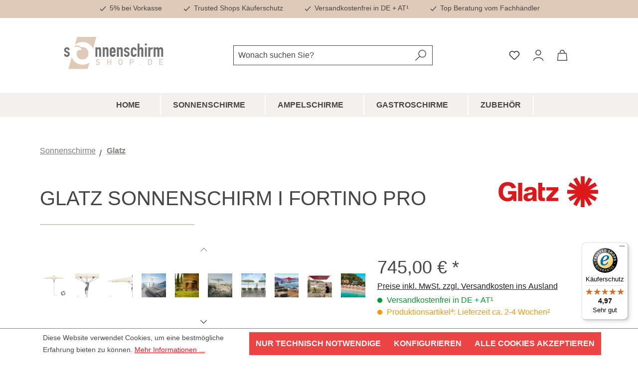

--- FILE ---
content_type: text/html; charset=utf-8
request_url: https://www.youtube-nocookie.com/embed/_iHbAfNbicI?rel=0&cc_load_policy=1&cc_lang_pref=de&hl=de&disablekb=1&controls=0
body_size: 47223
content:
<!DOCTYPE html><html lang="de" dir="ltr" data-cast-api-enabled="true"><head><meta name="viewport" content="width=device-width, initial-scale=1"><script nonce="Dsrw5LXN23Qcd61n8pGodg">if ('undefined' == typeof Symbol || 'undefined' == typeof Symbol.iterator) {delete Array.prototype.entries;}</script><style name="www-roboto" nonce="gbB3VhXKxksEDCS4iMYT_Q">@font-face{font-family:'Roboto';font-style:normal;font-weight:400;font-stretch:100%;src:url(//fonts.gstatic.com/s/roboto/v48/KFO7CnqEu92Fr1ME7kSn66aGLdTylUAMa3GUBHMdazTgWw.woff2)format('woff2');unicode-range:U+0460-052F,U+1C80-1C8A,U+20B4,U+2DE0-2DFF,U+A640-A69F,U+FE2E-FE2F;}@font-face{font-family:'Roboto';font-style:normal;font-weight:400;font-stretch:100%;src:url(//fonts.gstatic.com/s/roboto/v48/KFO7CnqEu92Fr1ME7kSn66aGLdTylUAMa3iUBHMdazTgWw.woff2)format('woff2');unicode-range:U+0301,U+0400-045F,U+0490-0491,U+04B0-04B1,U+2116;}@font-face{font-family:'Roboto';font-style:normal;font-weight:400;font-stretch:100%;src:url(//fonts.gstatic.com/s/roboto/v48/KFO7CnqEu92Fr1ME7kSn66aGLdTylUAMa3CUBHMdazTgWw.woff2)format('woff2');unicode-range:U+1F00-1FFF;}@font-face{font-family:'Roboto';font-style:normal;font-weight:400;font-stretch:100%;src:url(//fonts.gstatic.com/s/roboto/v48/KFO7CnqEu92Fr1ME7kSn66aGLdTylUAMa3-UBHMdazTgWw.woff2)format('woff2');unicode-range:U+0370-0377,U+037A-037F,U+0384-038A,U+038C,U+038E-03A1,U+03A3-03FF;}@font-face{font-family:'Roboto';font-style:normal;font-weight:400;font-stretch:100%;src:url(//fonts.gstatic.com/s/roboto/v48/KFO7CnqEu92Fr1ME7kSn66aGLdTylUAMawCUBHMdazTgWw.woff2)format('woff2');unicode-range:U+0302-0303,U+0305,U+0307-0308,U+0310,U+0312,U+0315,U+031A,U+0326-0327,U+032C,U+032F-0330,U+0332-0333,U+0338,U+033A,U+0346,U+034D,U+0391-03A1,U+03A3-03A9,U+03B1-03C9,U+03D1,U+03D5-03D6,U+03F0-03F1,U+03F4-03F5,U+2016-2017,U+2034-2038,U+203C,U+2040,U+2043,U+2047,U+2050,U+2057,U+205F,U+2070-2071,U+2074-208E,U+2090-209C,U+20D0-20DC,U+20E1,U+20E5-20EF,U+2100-2112,U+2114-2115,U+2117-2121,U+2123-214F,U+2190,U+2192,U+2194-21AE,U+21B0-21E5,U+21F1-21F2,U+21F4-2211,U+2213-2214,U+2216-22FF,U+2308-230B,U+2310,U+2319,U+231C-2321,U+2336-237A,U+237C,U+2395,U+239B-23B7,U+23D0,U+23DC-23E1,U+2474-2475,U+25AF,U+25B3,U+25B7,U+25BD,U+25C1,U+25CA,U+25CC,U+25FB,U+266D-266F,U+27C0-27FF,U+2900-2AFF,U+2B0E-2B11,U+2B30-2B4C,U+2BFE,U+3030,U+FF5B,U+FF5D,U+1D400-1D7FF,U+1EE00-1EEFF;}@font-face{font-family:'Roboto';font-style:normal;font-weight:400;font-stretch:100%;src:url(//fonts.gstatic.com/s/roboto/v48/KFO7CnqEu92Fr1ME7kSn66aGLdTylUAMaxKUBHMdazTgWw.woff2)format('woff2');unicode-range:U+0001-000C,U+000E-001F,U+007F-009F,U+20DD-20E0,U+20E2-20E4,U+2150-218F,U+2190,U+2192,U+2194-2199,U+21AF,U+21E6-21F0,U+21F3,U+2218-2219,U+2299,U+22C4-22C6,U+2300-243F,U+2440-244A,U+2460-24FF,U+25A0-27BF,U+2800-28FF,U+2921-2922,U+2981,U+29BF,U+29EB,U+2B00-2BFF,U+4DC0-4DFF,U+FFF9-FFFB,U+10140-1018E,U+10190-1019C,U+101A0,U+101D0-101FD,U+102E0-102FB,U+10E60-10E7E,U+1D2C0-1D2D3,U+1D2E0-1D37F,U+1F000-1F0FF,U+1F100-1F1AD,U+1F1E6-1F1FF,U+1F30D-1F30F,U+1F315,U+1F31C,U+1F31E,U+1F320-1F32C,U+1F336,U+1F378,U+1F37D,U+1F382,U+1F393-1F39F,U+1F3A7-1F3A8,U+1F3AC-1F3AF,U+1F3C2,U+1F3C4-1F3C6,U+1F3CA-1F3CE,U+1F3D4-1F3E0,U+1F3ED,U+1F3F1-1F3F3,U+1F3F5-1F3F7,U+1F408,U+1F415,U+1F41F,U+1F426,U+1F43F,U+1F441-1F442,U+1F444,U+1F446-1F449,U+1F44C-1F44E,U+1F453,U+1F46A,U+1F47D,U+1F4A3,U+1F4B0,U+1F4B3,U+1F4B9,U+1F4BB,U+1F4BF,U+1F4C8-1F4CB,U+1F4D6,U+1F4DA,U+1F4DF,U+1F4E3-1F4E6,U+1F4EA-1F4ED,U+1F4F7,U+1F4F9-1F4FB,U+1F4FD-1F4FE,U+1F503,U+1F507-1F50B,U+1F50D,U+1F512-1F513,U+1F53E-1F54A,U+1F54F-1F5FA,U+1F610,U+1F650-1F67F,U+1F687,U+1F68D,U+1F691,U+1F694,U+1F698,U+1F6AD,U+1F6B2,U+1F6B9-1F6BA,U+1F6BC,U+1F6C6-1F6CF,U+1F6D3-1F6D7,U+1F6E0-1F6EA,U+1F6F0-1F6F3,U+1F6F7-1F6FC,U+1F700-1F7FF,U+1F800-1F80B,U+1F810-1F847,U+1F850-1F859,U+1F860-1F887,U+1F890-1F8AD,U+1F8B0-1F8BB,U+1F8C0-1F8C1,U+1F900-1F90B,U+1F93B,U+1F946,U+1F984,U+1F996,U+1F9E9,U+1FA00-1FA6F,U+1FA70-1FA7C,U+1FA80-1FA89,U+1FA8F-1FAC6,U+1FACE-1FADC,U+1FADF-1FAE9,U+1FAF0-1FAF8,U+1FB00-1FBFF;}@font-face{font-family:'Roboto';font-style:normal;font-weight:400;font-stretch:100%;src:url(//fonts.gstatic.com/s/roboto/v48/KFO7CnqEu92Fr1ME7kSn66aGLdTylUAMa3OUBHMdazTgWw.woff2)format('woff2');unicode-range:U+0102-0103,U+0110-0111,U+0128-0129,U+0168-0169,U+01A0-01A1,U+01AF-01B0,U+0300-0301,U+0303-0304,U+0308-0309,U+0323,U+0329,U+1EA0-1EF9,U+20AB;}@font-face{font-family:'Roboto';font-style:normal;font-weight:400;font-stretch:100%;src:url(//fonts.gstatic.com/s/roboto/v48/KFO7CnqEu92Fr1ME7kSn66aGLdTylUAMa3KUBHMdazTgWw.woff2)format('woff2');unicode-range:U+0100-02BA,U+02BD-02C5,U+02C7-02CC,U+02CE-02D7,U+02DD-02FF,U+0304,U+0308,U+0329,U+1D00-1DBF,U+1E00-1E9F,U+1EF2-1EFF,U+2020,U+20A0-20AB,U+20AD-20C0,U+2113,U+2C60-2C7F,U+A720-A7FF;}@font-face{font-family:'Roboto';font-style:normal;font-weight:400;font-stretch:100%;src:url(//fonts.gstatic.com/s/roboto/v48/KFO7CnqEu92Fr1ME7kSn66aGLdTylUAMa3yUBHMdazQ.woff2)format('woff2');unicode-range:U+0000-00FF,U+0131,U+0152-0153,U+02BB-02BC,U+02C6,U+02DA,U+02DC,U+0304,U+0308,U+0329,U+2000-206F,U+20AC,U+2122,U+2191,U+2193,U+2212,U+2215,U+FEFF,U+FFFD;}@font-face{font-family:'Roboto';font-style:normal;font-weight:500;font-stretch:100%;src:url(//fonts.gstatic.com/s/roboto/v48/KFO7CnqEu92Fr1ME7kSn66aGLdTylUAMa3GUBHMdazTgWw.woff2)format('woff2');unicode-range:U+0460-052F,U+1C80-1C8A,U+20B4,U+2DE0-2DFF,U+A640-A69F,U+FE2E-FE2F;}@font-face{font-family:'Roboto';font-style:normal;font-weight:500;font-stretch:100%;src:url(//fonts.gstatic.com/s/roboto/v48/KFO7CnqEu92Fr1ME7kSn66aGLdTylUAMa3iUBHMdazTgWw.woff2)format('woff2');unicode-range:U+0301,U+0400-045F,U+0490-0491,U+04B0-04B1,U+2116;}@font-face{font-family:'Roboto';font-style:normal;font-weight:500;font-stretch:100%;src:url(//fonts.gstatic.com/s/roboto/v48/KFO7CnqEu92Fr1ME7kSn66aGLdTylUAMa3CUBHMdazTgWw.woff2)format('woff2');unicode-range:U+1F00-1FFF;}@font-face{font-family:'Roboto';font-style:normal;font-weight:500;font-stretch:100%;src:url(//fonts.gstatic.com/s/roboto/v48/KFO7CnqEu92Fr1ME7kSn66aGLdTylUAMa3-UBHMdazTgWw.woff2)format('woff2');unicode-range:U+0370-0377,U+037A-037F,U+0384-038A,U+038C,U+038E-03A1,U+03A3-03FF;}@font-face{font-family:'Roboto';font-style:normal;font-weight:500;font-stretch:100%;src:url(//fonts.gstatic.com/s/roboto/v48/KFO7CnqEu92Fr1ME7kSn66aGLdTylUAMawCUBHMdazTgWw.woff2)format('woff2');unicode-range:U+0302-0303,U+0305,U+0307-0308,U+0310,U+0312,U+0315,U+031A,U+0326-0327,U+032C,U+032F-0330,U+0332-0333,U+0338,U+033A,U+0346,U+034D,U+0391-03A1,U+03A3-03A9,U+03B1-03C9,U+03D1,U+03D5-03D6,U+03F0-03F1,U+03F4-03F5,U+2016-2017,U+2034-2038,U+203C,U+2040,U+2043,U+2047,U+2050,U+2057,U+205F,U+2070-2071,U+2074-208E,U+2090-209C,U+20D0-20DC,U+20E1,U+20E5-20EF,U+2100-2112,U+2114-2115,U+2117-2121,U+2123-214F,U+2190,U+2192,U+2194-21AE,U+21B0-21E5,U+21F1-21F2,U+21F4-2211,U+2213-2214,U+2216-22FF,U+2308-230B,U+2310,U+2319,U+231C-2321,U+2336-237A,U+237C,U+2395,U+239B-23B7,U+23D0,U+23DC-23E1,U+2474-2475,U+25AF,U+25B3,U+25B7,U+25BD,U+25C1,U+25CA,U+25CC,U+25FB,U+266D-266F,U+27C0-27FF,U+2900-2AFF,U+2B0E-2B11,U+2B30-2B4C,U+2BFE,U+3030,U+FF5B,U+FF5D,U+1D400-1D7FF,U+1EE00-1EEFF;}@font-face{font-family:'Roboto';font-style:normal;font-weight:500;font-stretch:100%;src:url(//fonts.gstatic.com/s/roboto/v48/KFO7CnqEu92Fr1ME7kSn66aGLdTylUAMaxKUBHMdazTgWw.woff2)format('woff2');unicode-range:U+0001-000C,U+000E-001F,U+007F-009F,U+20DD-20E0,U+20E2-20E4,U+2150-218F,U+2190,U+2192,U+2194-2199,U+21AF,U+21E6-21F0,U+21F3,U+2218-2219,U+2299,U+22C4-22C6,U+2300-243F,U+2440-244A,U+2460-24FF,U+25A0-27BF,U+2800-28FF,U+2921-2922,U+2981,U+29BF,U+29EB,U+2B00-2BFF,U+4DC0-4DFF,U+FFF9-FFFB,U+10140-1018E,U+10190-1019C,U+101A0,U+101D0-101FD,U+102E0-102FB,U+10E60-10E7E,U+1D2C0-1D2D3,U+1D2E0-1D37F,U+1F000-1F0FF,U+1F100-1F1AD,U+1F1E6-1F1FF,U+1F30D-1F30F,U+1F315,U+1F31C,U+1F31E,U+1F320-1F32C,U+1F336,U+1F378,U+1F37D,U+1F382,U+1F393-1F39F,U+1F3A7-1F3A8,U+1F3AC-1F3AF,U+1F3C2,U+1F3C4-1F3C6,U+1F3CA-1F3CE,U+1F3D4-1F3E0,U+1F3ED,U+1F3F1-1F3F3,U+1F3F5-1F3F7,U+1F408,U+1F415,U+1F41F,U+1F426,U+1F43F,U+1F441-1F442,U+1F444,U+1F446-1F449,U+1F44C-1F44E,U+1F453,U+1F46A,U+1F47D,U+1F4A3,U+1F4B0,U+1F4B3,U+1F4B9,U+1F4BB,U+1F4BF,U+1F4C8-1F4CB,U+1F4D6,U+1F4DA,U+1F4DF,U+1F4E3-1F4E6,U+1F4EA-1F4ED,U+1F4F7,U+1F4F9-1F4FB,U+1F4FD-1F4FE,U+1F503,U+1F507-1F50B,U+1F50D,U+1F512-1F513,U+1F53E-1F54A,U+1F54F-1F5FA,U+1F610,U+1F650-1F67F,U+1F687,U+1F68D,U+1F691,U+1F694,U+1F698,U+1F6AD,U+1F6B2,U+1F6B9-1F6BA,U+1F6BC,U+1F6C6-1F6CF,U+1F6D3-1F6D7,U+1F6E0-1F6EA,U+1F6F0-1F6F3,U+1F6F7-1F6FC,U+1F700-1F7FF,U+1F800-1F80B,U+1F810-1F847,U+1F850-1F859,U+1F860-1F887,U+1F890-1F8AD,U+1F8B0-1F8BB,U+1F8C0-1F8C1,U+1F900-1F90B,U+1F93B,U+1F946,U+1F984,U+1F996,U+1F9E9,U+1FA00-1FA6F,U+1FA70-1FA7C,U+1FA80-1FA89,U+1FA8F-1FAC6,U+1FACE-1FADC,U+1FADF-1FAE9,U+1FAF0-1FAF8,U+1FB00-1FBFF;}@font-face{font-family:'Roboto';font-style:normal;font-weight:500;font-stretch:100%;src:url(//fonts.gstatic.com/s/roboto/v48/KFO7CnqEu92Fr1ME7kSn66aGLdTylUAMa3OUBHMdazTgWw.woff2)format('woff2');unicode-range:U+0102-0103,U+0110-0111,U+0128-0129,U+0168-0169,U+01A0-01A1,U+01AF-01B0,U+0300-0301,U+0303-0304,U+0308-0309,U+0323,U+0329,U+1EA0-1EF9,U+20AB;}@font-face{font-family:'Roboto';font-style:normal;font-weight:500;font-stretch:100%;src:url(//fonts.gstatic.com/s/roboto/v48/KFO7CnqEu92Fr1ME7kSn66aGLdTylUAMa3KUBHMdazTgWw.woff2)format('woff2');unicode-range:U+0100-02BA,U+02BD-02C5,U+02C7-02CC,U+02CE-02D7,U+02DD-02FF,U+0304,U+0308,U+0329,U+1D00-1DBF,U+1E00-1E9F,U+1EF2-1EFF,U+2020,U+20A0-20AB,U+20AD-20C0,U+2113,U+2C60-2C7F,U+A720-A7FF;}@font-face{font-family:'Roboto';font-style:normal;font-weight:500;font-stretch:100%;src:url(//fonts.gstatic.com/s/roboto/v48/KFO7CnqEu92Fr1ME7kSn66aGLdTylUAMa3yUBHMdazQ.woff2)format('woff2');unicode-range:U+0000-00FF,U+0131,U+0152-0153,U+02BB-02BC,U+02C6,U+02DA,U+02DC,U+0304,U+0308,U+0329,U+2000-206F,U+20AC,U+2122,U+2191,U+2193,U+2212,U+2215,U+FEFF,U+FFFD;}</style><script name="www-roboto" nonce="Dsrw5LXN23Qcd61n8pGodg">if (document.fonts && document.fonts.load) {document.fonts.load("400 10pt Roboto", "D"); document.fonts.load("500 10pt Roboto", "D");}</script><link rel="stylesheet" href="/s/player/b95b0e7a/www-player.css" name="www-player" nonce="gbB3VhXKxksEDCS4iMYT_Q"><style nonce="gbB3VhXKxksEDCS4iMYT_Q">html {overflow: hidden;}body {font: 12px Roboto, Arial, sans-serif; background-color: #000; color: #fff; height: 100%; width: 100%; overflow: hidden; position: absolute; margin: 0; padding: 0;}#player {width: 100%; height: 100%;}h1 {text-align: center; color: #fff;}h3 {margin-top: 6px; margin-bottom: 3px;}.player-unavailable {position: absolute; top: 0; left: 0; right: 0; bottom: 0; padding: 25px; font-size: 13px; background: url(/img/meh7.png) 50% 65% no-repeat;}.player-unavailable .message {text-align: left; margin: 0 -5px 15px; padding: 0 5px 14px; border-bottom: 1px solid #888; font-size: 19px; font-weight: normal;}.player-unavailable a {color: #167ac6; text-decoration: none;}</style><script nonce="Dsrw5LXN23Qcd61n8pGodg">var ytcsi={gt:function(n){n=(n||"")+"data_";return ytcsi[n]||(ytcsi[n]={tick:{},info:{},gel:{preLoggedGelInfos:[]}})},now:window.performance&&window.performance.timing&&window.performance.now&&window.performance.timing.navigationStart?function(){return window.performance.timing.navigationStart+window.performance.now()}:function(){return(new Date).getTime()},tick:function(l,t,n){var ticks=ytcsi.gt(n).tick;var v=t||ytcsi.now();if(ticks[l]){ticks["_"+l]=ticks["_"+l]||[ticks[l]];ticks["_"+l].push(v)}ticks[l]=
v},info:function(k,v,n){ytcsi.gt(n).info[k]=v},infoGel:function(p,n){ytcsi.gt(n).gel.preLoggedGelInfos.push(p)},setStart:function(t,n){ytcsi.tick("_start",t,n)}};
(function(w,d){function isGecko(){if(!w.navigator)return false;try{if(w.navigator.userAgentData&&w.navigator.userAgentData.brands&&w.navigator.userAgentData.brands.length){var brands=w.navigator.userAgentData.brands;var i=0;for(;i<brands.length;i++)if(brands[i]&&brands[i].brand==="Firefox")return true;return false}}catch(e){setTimeout(function(){throw e;})}if(!w.navigator.userAgent)return false;var ua=w.navigator.userAgent;return ua.indexOf("Gecko")>0&&ua.toLowerCase().indexOf("webkit")<0&&ua.indexOf("Edge")<
0&&ua.indexOf("Trident")<0&&ua.indexOf("MSIE")<0}ytcsi.setStart(w.performance?w.performance.timing.responseStart:null);var isPrerender=(d.visibilityState||d.webkitVisibilityState)=="prerender";var vName=!d.visibilityState&&d.webkitVisibilityState?"webkitvisibilitychange":"visibilitychange";if(isPrerender){var startTick=function(){ytcsi.setStart();d.removeEventListener(vName,startTick)};d.addEventListener(vName,startTick,false)}if(d.addEventListener)d.addEventListener(vName,function(){ytcsi.tick("vc")},
false);if(isGecko()){var isHidden=(d.visibilityState||d.webkitVisibilityState)=="hidden";if(isHidden)ytcsi.tick("vc")}var slt=function(el,t){setTimeout(function(){var n=ytcsi.now();el.loadTime=n;if(el.slt)el.slt()},t)};w.__ytRIL=function(el){if(!el.getAttribute("data-thumb"))if(w.requestAnimationFrame)w.requestAnimationFrame(function(){slt(el,0)});else slt(el,16)}})(window,document);
</script><script nonce="Dsrw5LXN23Qcd61n8pGodg">var ytcfg={d:function(){return window.yt&&yt.config_||ytcfg.data_||(ytcfg.data_={})},get:function(k,o){return k in ytcfg.d()?ytcfg.d()[k]:o},set:function(){var a=arguments;if(a.length>1)ytcfg.d()[a[0]]=a[1];else{var k;for(k in a[0])ytcfg.d()[k]=a[0][k]}}};
ytcfg.set({"CLIENT_CANARY_STATE":"none","DEVICE":"cbr\u003dChrome\u0026cbrand\u003dapple\u0026cbrver\u003d131.0.0.0\u0026ceng\u003dWebKit\u0026cengver\u003d537.36\u0026cos\u003dMacintosh\u0026cosver\u003d10_15_7\u0026cplatform\u003dDESKTOP","EVENT_ID":"yqFsaajcIsrp_bkPnZztsAE","EXPERIMENT_FLAGS":{"ab_det_apm":true,"ab_det_el_h":true,"ab_det_em_inj":true,"ab_l_sig_st":true,"ab_l_sig_st_e":true,"action_companion_center_align_description":true,"allow_skip_networkless":true,"always_send_and_write":true,"att_web_record_metrics":true,"attmusi":true,"c3_enable_button_impression_logging":true,"c3_watch_page_component":true,"cancel_pending_navs":true,"clean_up_manual_attribution_header":true,"config_age_report_killswitch":true,"cow_optimize_idom_compat":true,"csi_config_handling_infra":true,"csi_on_gel":true,"delhi_mweb_colorful_sd":true,"delhi_mweb_colorful_sd_v2":true,"deprecate_csi_has_info":true,"deprecate_pair_servlet_enabled":true,"desktop_sparkles_light_cta_button":true,"disable_cached_masthead_data":true,"disable_child_node_auto_formatted_strings":true,"disable_enf_isd":true,"disable_log_to_visitor_layer":true,"disable_pacf_logging_for_memory_limited_tv":true,"embeds_enable_eid_enforcement_for_youtube":true,"embeds_enable_info_panel_dismissal":true,"embeds_enable_pfp_always_unbranded":true,"embeds_muted_autoplay_sound_fix":true,"embeds_serve_es6_client":true,"embeds_web_nwl_disable_nocookie":true,"embeds_web_updated_shorts_definition_fix":true,"enable_active_view_display_ad_renderer_web_home":true,"enable_ad_disclosure_banner_a11y_fix":true,"enable_chips_shelf_view_model_fully_reactive":true,"enable_client_creator_goal_ticker_bar_revamp":true,"enable_client_only_wiz_direct_reactions":true,"enable_client_sli_logging":true,"enable_client_streamz_web":true,"enable_client_ve_spec":true,"enable_cloud_save_error_popup_after_retry":true,"enable_cookie_reissue_iframe":true,"enable_dai_sdf_h5_preroll":true,"enable_datasync_id_header_in_web_vss_pings":true,"enable_default_mono_cta_migration_web_client":true,"enable_dma_post_enforcement":true,"enable_docked_chat_messages":true,"enable_entity_store_from_dependency_injection":true,"enable_inline_muted_playback_on_web_search":true,"enable_inline_muted_playback_on_web_search_for_vdc":true,"enable_inline_muted_playback_on_web_search_for_vdcb":true,"enable_is_mini_app_page_active_bugfix":true,"enable_live_overlay_feed_in_live_chat":true,"enable_logging_first_user_action_after_game_ready":true,"enable_ltc_param_fetch_from_innertube":true,"enable_masthead_mweb_padding_fix":true,"enable_menu_renderer_button_in_mweb_hclr":true,"enable_mini_app_command_handler_mweb_fix":true,"enable_mini_app_iframe_loaded_logging":true,"enable_mini_guide_downloads_item":true,"enable_mixed_direction_formatted_strings":true,"enable_mweb_livestream_ui_update":true,"enable_mweb_new_caption_language_picker":true,"enable_names_handles_account_switcher":true,"enable_network_request_logging_on_game_events":true,"enable_new_paid_product_placement":true,"enable_obtaining_ppn_query_param":true,"enable_open_in_new_tab_icon_for_short_dr_for_desktop_search":true,"enable_open_yt_content":true,"enable_origin_query_parameter_bugfix":true,"enable_pause_ads_on_ytv_html5":true,"enable_payments_purchase_manager":true,"enable_pdp_icon_prefetch":true,"enable_pl_r_si_fa":true,"enable_place_pivot_url":true,"enable_playable_a11y_label_with_badge_text":true,"enable_pv_screen_modern_text":true,"enable_removing_navbar_title_on_hashtag_page_mweb":true,"enable_resetting_scroll_position_on_flow_change":true,"enable_rta_manager":true,"enable_sdf_companion_h5":true,"enable_sdf_dai_h5_midroll":true,"enable_sdf_h5_endemic_mid_post_roll":true,"enable_sdf_on_h5_unplugged_vod_midroll":true,"enable_sdf_shorts_player_bytes_h5":true,"enable_sdk_performance_network_logging":true,"enable_sending_unwrapped_game_audio_as_serialized_metadata":true,"enable_sfv_effect_pivot_url":true,"enable_shorts_new_carousel":true,"enable_skip_ad_guidance_prompt":true,"enable_skippable_ads_for_unplugged_ad_pod":true,"enable_smearing_expansion_dai":true,"enable_third_party_info":true,"enable_time_out_messages":true,"enable_timeline_view_modern_transcript_fe":true,"enable_video_display_compact_button_group_for_desktop_search":true,"enable_watch_next_pause_autoplay_lact":true,"enable_web_home_top_landscape_image_layout_level_click":true,"enable_web_tiered_gel":true,"enable_window_constrained_buy_flow_dialog":true,"enable_wiz_queue_effect_and_on_init_initial_runs":true,"enable_ypc_spinners":true,"enable_yt_ata_iframe_authuser":true,"export_networkless_options":true,"export_player_version_to_ytconfig":true,"fill_single_video_with_notify_to_lasr":true,"fix_ad_miniplayer_controls_rendering":true,"fix_ads_tracking_for_swf_config_deprecation_mweb":true,"h5_companion_enable_adcpn_macro_substitution_for_click_pings":true,"h5_inplayer_enable_adcpn_macro_substitution_for_click_pings":true,"h5_reset_cache_and_filter_before_update_masthead":true,"hide_channel_creation_title_for_mweb":true,"high_ccv_client_side_caching_h5":true,"html5_log_trigger_events_with_debug_data":true,"html5_ssdai_enable_media_end_cue_range":true,"il_attach_cache_limit":true,"il_use_view_model_logging_context":true,"is_browser_support_for_webcam_streaming":true,"json_condensed_response":true,"kev_adb_pg":true,"kevlar_gel_error_routing":true,"kevlar_watch_cinematics":true,"live_chat_enable_controller_extraction":true,"live_chat_enable_rta_manager":true,"live_chat_increased_min_height":true,"log_click_with_layer_from_element_in_command_handler":true,"log_errors_through_nwl_on_retry":true,"mdx_enable_privacy_disclosure_ui":true,"mdx_load_cast_api_bootstrap_script":true,"medium_progress_bar_modification":true,"migrate_remaining_web_ad_badges_to_innertube":true,"mobile_account_menu_refresh":true,"mweb_a11y_enable_player_controls_invisible_toggle":true,"mweb_account_linking_noapp":true,"mweb_after_render_to_scheduler":true,"mweb_allow_modern_search_suggest_behavior":true,"mweb_animated_actions":true,"mweb_app_upsell_button_direct_to_app":true,"mweb_big_progress_bar":true,"mweb_c3_disable_carve_out":true,"mweb_c3_disable_carve_out_keep_external_links":true,"mweb_c3_enable_adaptive_signals":true,"mweb_c3_endscreen":true,"mweb_c3_endscreen_v2":true,"mweb_c3_library_page_enable_recent_shelf":true,"mweb_c3_remove_web_navigation_endpoint_data":true,"mweb_c3_use_canonical_from_player_response":true,"mweb_cinematic_watch":true,"mweb_command_handler":true,"mweb_delay_watch_initial_data":true,"mweb_disable_searchbar_scroll":true,"mweb_enable_fine_scrubbing_for_recs":true,"mweb_enable_keto_batch_player_fullscreen":true,"mweb_enable_keto_batch_player_progress_bar":true,"mweb_enable_keto_batch_player_tooltips":true,"mweb_enable_lockup_view_model_for_ucp":true,"mweb_enable_more_drawer":true,"mweb_enable_optional_fullscreen_landscape_locking":true,"mweb_enable_overlay_touch_manager":true,"mweb_enable_premium_carve_out_fix":true,"mweb_enable_refresh_detection":true,"mweb_enable_search_imp":true,"mweb_enable_sequence_signal":true,"mweb_enable_shorts_pivot_button":true,"mweb_enable_shorts_video_preload":true,"mweb_enable_skippables_on_jio_phone":true,"mweb_enable_storyboards":true,"mweb_enable_two_line_title_on_shorts":true,"mweb_enable_varispeed_controller":true,"mweb_enable_warm_channel_requests":true,"mweb_enable_watch_feed_infinite_scroll":true,"mweb_enable_wrapped_unplugged_pause_membership_dialog_renderer":true,"mweb_filter_video_format_in_webfe":true,"mweb_fix_livestream_seeking":true,"mweb_fix_monitor_visibility_after_render":true,"mweb_fix_section_list_continuation_item_renderers":true,"mweb_force_ios_fallback_to_native_control":true,"mweb_fp_auto_fullscreen":true,"mweb_fullscreen_controls":true,"mweb_fullscreen_controls_action_buttons":true,"mweb_fullscreen_watch_system":true,"mweb_home_reactive_shorts":true,"mweb_innertube_search_command":true,"mweb_kaios_enable_autoplay_switch_view_model":true,"mweb_lang_in_html":true,"mweb_like_button_synced_with_entities":true,"mweb_logo_use_home_page_ve":true,"mweb_module_decoration":true,"mweb_native_control_in_faux_fullscreen_shared":true,"mweb_panel_container_inert":true,"mweb_player_control_on_hover":true,"mweb_player_delhi_dtts":true,"mweb_player_settings_use_bottom_sheet":true,"mweb_player_show_previous_next_buttons_in_playlist":true,"mweb_player_skip_no_op_state_changes":true,"mweb_player_user_select_none":true,"mweb_playlist_engagement_panel":true,"mweb_progress_bar_seek_on_mouse_click":true,"mweb_pull_2_full":true,"mweb_pull_2_full_enable_touch_handlers":true,"mweb_schedule_warm_watch_response":true,"mweb_searchbox_legacy_navigation":true,"mweb_see_fewer_shorts":true,"mweb_sheets_ui_refresh":true,"mweb_shorts_comments_panel_id_change":true,"mweb_shorts_early_continuation":true,"mweb_show_ios_smart_banner":true,"mweb_use_server_url_on_startup":true,"mweb_watch_captions_enable_auto_translate":true,"mweb_watch_captions_set_default_size":true,"mweb_watch_stop_scheduler_on_player_response":true,"mweb_watchfeed_big_thumbnails":true,"mweb_yt_searchbox":true,"networkless_logging":true,"no_client_ve_attach_unless_shown":true,"nwl_send_from_memory_when_online":true,"pageid_as_header_web":true,"playback_settings_use_switch_menu":true,"player_controls_autonav_fix":true,"player_controls_skip_double_signal_update":true,"polymer_bad_build_labels":true,"polymer_verifiy_app_state":true,"qoe_send_and_write":true,"remove_chevron_from_ad_disclosure_banner_h5":true,"remove_masthead_channel_banner_on_refresh":true,"remove_slot_id_exited_trigger_for_dai_in_player_slot_expire":true,"replace_client_url_parsing_with_server_signal":true,"service_worker_enabled":true,"service_worker_push_enabled":true,"service_worker_push_home_page_prompt":true,"service_worker_push_watch_page_prompt":true,"shell_load_gcf":true,"shorten_initial_gel_batch_timeout":true,"should_use_yt_voice_endpoint_in_kaios":true,"skip_invalid_ytcsi_ticks":true,"skip_setting_info_in_csi_data_object":true,"smarter_ve_dedupping":true,"speedmaster_no_seek":true,"start_client_gcf_mweb":true,"stop_handling_click_for_non_rendering_overlay_layout":true,"suppress_error_204_logging":true,"synced_panel_scrolling_controller":true,"use_event_time_ms_header":true,"use_fifo_for_networkless":true,"use_player_abuse_bg_library":true,"use_request_time_ms_header":true,"use_session_based_sampling":true,"use_thumbnail_overlay_time_status_renderer_for_live_badge":true,"use_ts_visibilitylogger":true,"vss_final_ping_send_and_write":true,"vss_playback_use_send_and_write":true,"web_adaptive_repeat_ase":true,"web_always_load_chat_support":true,"web_animated_like":true,"web_api_url":true,"web_attributed_string_deep_equal_bugfix":true,"web_autonav_allow_off_by_default":true,"web_button_vm_refactor_disabled":true,"web_c3_log_app_init_finish":true,"web_csi_action_sampling_enabled":true,"web_dedupe_ve_grafting":true,"web_disable_backdrop_filter":true,"web_enable_ab_rsp_cl":true,"web_enable_course_icon_update":true,"web_enable_error_204":true,"web_enable_horizontal_video_attributes_section":true,"web_fix_segmented_like_dislike_undefined":true,"web_gcf_hashes_innertube":true,"web_gel_timeout_cap":true,"web_metadata_carousel_elref_bugfix":true,"web_parent_target_for_sheets":true,"web_persist_server_autonav_state_on_client":true,"web_playback_associated_log_ctt":true,"web_playback_associated_ve":true,"web_prefetch_preload_video":true,"web_progress_bar_draggable":true,"web_resizable_advertiser_banner_on_masthead_safari_fix":true,"web_scheduler_auto_init":true,"web_shorts_just_watched_on_channel_and_pivot_study":true,"web_shorts_just_watched_overlay":true,"web_shorts_pivot_button_view_model_reactive":true,"web_update_panel_visibility_logging_fix":true,"web_video_attribute_view_model_a11y_fix":true,"web_watch_controls_state_signals":true,"web_wiz_attributed_string":true,"web_yt_config_context":true,"webfe_mweb_watch_microdata":true,"webfe_watch_shorts_canonical_url_fix":true,"webpo_exit_on_net_err":true,"wiz_diff_overwritable":true,"wiz_memoize_stamper_items":true,"woffle_used_state_report":true,"wpo_gel_strz":true,"ytcp_paper_tooltip_use_scoped_owner_root":true,"ytidb_clear_embedded_player":true,"H5_async_logging_delay_ms":30000.0,"attention_logging_scroll_throttle":500.0,"autoplay_pause_by_lact_sampling_fraction":0.0,"cinematic_watch_effect_opacity":0.4,"log_window_onerror_fraction":0.1,"speedmaster_playback_rate":2.0,"tv_pacf_logging_sample_rate":0.01,"web_attention_logging_scroll_throttle":500.0,"web_load_prediction_threshold":0.1,"web_navigation_prediction_threshold":0.1,"web_pbj_log_warning_rate":0.0,"web_system_health_fraction":0.01,"ytidb_transaction_ended_event_rate_limit":0.02,"active_time_update_interval_ms":10000,"att_init_delay":500,"autoplay_pause_by_lact_sec":0,"botguard_async_snapshot_timeout_ms":3000,"check_navigator_accuracy_timeout_ms":0,"cinematic_watch_css_filter_blur_strength":40,"cinematic_watch_fade_out_duration":500,"close_webview_delay_ms":100,"cloud_save_game_data_rate_limit_ms":3000,"compression_disable_point":10,"custom_active_view_tos_timeout_ms":3600000,"embeds_widget_poll_interval_ms":0,"gel_min_batch_size":3,"gel_queue_timeout_max_ms":60000,"get_async_timeout_ms":60000,"hide_cta_for_home_web_video_ads_animate_in_time":2,"html5_byterate_soft_cap":0,"initial_gel_batch_timeout":2000,"max_body_size_to_compress":500000,"max_prefetch_window_sec_for_livestream_optimization":10,"min_prefetch_offset_sec_for_livestream_optimization":20,"mini_app_container_iframe_src_update_delay_ms":0,"multiple_preview_news_duration_time":11000,"mweb_c3_toast_duration_ms":5000,"mweb_deep_link_fallback_timeout_ms":10000,"mweb_delay_response_received_actions":100,"mweb_fp_dpad_rate_limit_ms":0,"mweb_fp_dpad_watch_title_clamp_lines":0,"mweb_history_manager_cache_size":100,"mweb_ios_fullscreen_playback_transition_delay_ms":500,"mweb_ios_fullscreen_system_pause_epilson_ms":0,"mweb_override_response_store_expiration_ms":0,"mweb_shorts_early_continuation_trigger_threshold":4,"mweb_w2w_max_age_seconds":0,"mweb_watch_captions_default_size":2,"neon_dark_launch_gradient_count":0,"network_polling_interval":30000,"play_click_interval_ms":30000,"play_ping_interval_ms":10000,"prefetch_comments_ms_after_video":0,"send_config_hash_timer":0,"service_worker_push_logged_out_prompt_watches":-1,"service_worker_push_prompt_cap":-1,"service_worker_push_prompt_delay_microseconds":3888000000000,"show_mini_app_ad_frequency_cap_ms":300000,"slow_compressions_before_abandon_count":4,"speedmaster_cancellation_movement_dp":10,"speedmaster_touch_activation_ms":500,"web_attention_logging_throttle":500,"web_foreground_heartbeat_interval_ms":28000,"web_gel_debounce_ms":10000,"web_logging_max_batch":100,"web_max_tracing_events":50,"web_tracing_session_replay":0,"wil_icon_max_concurrent_fetches":9999,"ytidb_remake_db_retries":3,"ytidb_reopen_db_retries":3,"WebClientReleaseProcessCritical__youtube_embeds_client_version_override":"","WebClientReleaseProcessCritical__youtube_embeds_web_client_version_override":"","WebClientReleaseProcessCritical__youtube_mweb_client_version_override":"","debug_forced_internalcountrycode":"","embeds_web_synth_ch_headers_banned_urls_regex":"","enable_web_media_service":"DISABLED","il_payload_scraping":"","live_chat_unicode_emoji_json_url":"https://www.gstatic.com/youtube/img/emojis/emojis-svg-9.json","mweb_deep_link_feature_tag_suffix":"11268432","mweb_enable_shorts_innertube_player_prefetch_trigger":"NONE","mweb_fp_dpad":"home,search,browse,channel,create_channel,experiments,settings,trending,oops,404,paid_memberships,sponsorship,premium,shorts","mweb_fp_dpad_linear_navigation":"","mweb_fp_dpad_linear_navigation_visitor":"","mweb_fp_dpad_visitor":"","mweb_preload_video_by_player_vars":"","mweb_sign_in_button_style":"STYLE_SUGGESTIVE_AVATAR","place_pivot_triggering_container_alternate":"","place_pivot_triggering_counterfactual_container_alternate":"","search_ui_mweb_searchbar_restyle":"DEFAULT","service_worker_push_force_notification_prompt_tag":"1","service_worker_scope":"/","suggest_exp_str":"","web_client_version_override":"","kevlar_command_handler_command_banlist":[],"mini_app_ids_without_game_ready":["UgkxHHtsak1SC8mRGHMZewc4HzeAY3yhPPmJ","Ugkx7OgzFqE6z_5Mtf4YsotGfQNII1DF_RBm"],"web_op_signal_type_banlist":[],"web_tracing_enabled_spans":["event","command"]},"GAPI_HINT_PARAMS":"m;/_/scs/abc-static/_/js/k\u003dgapi.gapi.en.FZb77tO2YW4.O/d\u003d1/rs\u003dAHpOoo8lqavmo6ayfVxZovyDiP6g3TOVSQ/m\u003d__features__","GAPI_HOST":"https://apis.google.com","GAPI_LOCALE":"de_DE","GL":"US","HL":"de","HTML_DIR":"ltr","HTML_LANG":"de-DE","INNERTUBE_API_KEY":"AIzaSyAO_FJ2SlqU8Q4STEHLGCilw_Y9_11qcW8","INNERTUBE_API_VERSION":"v1","INNERTUBE_CLIENT_NAME":"WEB_EMBEDDED_PLAYER","INNERTUBE_CLIENT_VERSION":"1.20260116.01.00","INNERTUBE_CONTEXT":{"client":{"hl":"de","gl":"US","remoteHost":"18.118.151.141","deviceMake":"Apple","deviceModel":"","visitorData":"CgsyU3hocWpTOUJlOCjKw7LLBjIKCgJVUxIEGgAgVw%3D%3D","userAgent":"Mozilla/5.0 (Macintosh; Intel Mac OS X 10_15_7) AppleWebKit/537.36 (KHTML, like Gecko) Chrome/131.0.0.0 Safari/537.36; ClaudeBot/1.0; +claudebot@anthropic.com),gzip(gfe)","clientName":"WEB_EMBEDDED_PLAYER","clientVersion":"1.20260116.01.00","osName":"Macintosh","osVersion":"10_15_7","originalUrl":"https://www.youtube-nocookie.com/embed/_iHbAfNbicI?rel\u003d0\u0026cc_load_policy\u003d1\u0026cc_lang_pref\u003dde\u0026hl\u003dde\u0026disablekb\u003d1\u0026controls\u003d0","platform":"DESKTOP","clientFormFactor":"UNKNOWN_FORM_FACTOR","configInfo":{"appInstallData":"[base64]%3D%3D"},"browserName":"Chrome","browserVersion":"131.0.0.0","acceptHeader":"text/html,application/xhtml+xml,application/xml;q\u003d0.9,image/webp,image/apng,*/*;q\u003d0.8,application/signed-exchange;v\u003db3;q\u003d0.9","deviceExperimentId":"ChxOelU1TmpZeU5EVTJNRGN5TURRM01ESTVNQT09EMrDsssGGMrDsssG","rolloutToken":"CIGRu924m97FEBCP9vS93ZSSAxiP9vS93ZSSAw%3D%3D"},"user":{"lockedSafetyMode":false},"request":{"useSsl":true},"clickTracking":{"clickTrackingParams":"IhMIqOn0vd2UkgMVynQ/AR0dThsW"},"thirdParty":{"embeddedPlayerContext":{"embeddedPlayerEncryptedContext":"AD5ZzFQIcFwAriP5nv6xv9Xu0r8ALffRa3h2YRbKUldq2eSDBH6RZ2QzBKjVNcTC-gxBhPlVjjYZtsu5XAPgngHO9IvzSUqBR815OtOKAkuvrDO2Fh2LpHrv6bhmC3h-J-O5MAtDRf3-qBI","ancestorOriginsSupported":false}}},"INNERTUBE_CONTEXT_CLIENT_NAME":56,"INNERTUBE_CONTEXT_CLIENT_VERSION":"1.20260116.01.00","INNERTUBE_CONTEXT_GL":"US","INNERTUBE_CONTEXT_HL":"de","LATEST_ECATCHER_SERVICE_TRACKING_PARAMS":{"client.name":"WEB_EMBEDDED_PLAYER","client.jsfeat":"2021"},"LOGGED_IN":false,"PAGE_BUILD_LABEL":"youtube.embeds.web_20260116_01_RC00","PAGE_CL":856990104,"SERVER_NAME":"WebFE","VISITOR_DATA":"CgsyU3hocWpTOUJlOCjKw7LLBjIKCgJVUxIEGgAgVw%3D%3D","WEB_PLAYER_CONTEXT_CONFIGS":{"WEB_PLAYER_CONTEXT_CONFIG_ID_EMBEDDED_PLAYER":{"rootElementId":"movie_player","jsUrl":"/s/player/b95b0e7a/player_ias.vflset/de_DE/base.js","cssUrl":"/s/player/b95b0e7a/www-player.css","contextId":"WEB_PLAYER_CONTEXT_CONFIG_ID_EMBEDDED_PLAYER","eventLabel":"embedded","contentRegion":"US","hl":"de_DE","hostLanguage":"de","innertubeApiKey":"AIzaSyAO_FJ2SlqU8Q4STEHLGCilw_Y9_11qcW8","innertubeApiVersion":"v1","innertubeContextClientVersion":"1.20260116.01.00","controlsType":0,"disableKeyboardControls":true,"disableRelatedVideos":true,"captionsLanguagePreference":"de","device":{"brand":"apple","model":"","browser":"Chrome","browserVersion":"131.0.0.0","os":"Macintosh","osVersion":"10_15_7","platform":"DESKTOP","interfaceName":"WEB_EMBEDDED_PLAYER","interfaceVersion":"1.20260116.01.00"},"serializedExperimentIds":"24004644,51010235,51063643,51098299,51146014,51204329,51222973,51340662,51349914,51353393,51366423,51372680,51389629,51404808,51404810,51425032,51484222,51490331,51500051,51505436,51530495,51534669,51560386,51565116,51566373,51578632,51583567,51583821,51585555,51586115,51605258,51605395,51609829,51611457,51615066,51620867,51621065,51622350,51622845,51632249,51637029,51638932,51648336,51656217,51666850,51672162,51681662,51683502,51684301,51684306,51691589,51693511,51696107,51696619,51697032,51700777,51704637,51705183,51705185,51707621,51708695,51709242,51711227,51711298,51712601,51713237,51714463,51717474,51718385,51719410,51719628,51735452,51737134,51738919,51741219,51742828,51742876,51744562","serializedExperimentFlags":"H5_async_logging_delay_ms\u003d30000.0\u0026PlayerWeb__h5_enable_advisory_rating_restrictions\u003dtrue\u0026a11y_h5_associate_survey_question\u003dtrue\u0026ab_det_apm\u003dtrue\u0026ab_det_el_h\u003dtrue\u0026ab_det_em_inj\u003dtrue\u0026ab_l_sig_st\u003dtrue\u0026ab_l_sig_st_e\u003dtrue\u0026action_companion_center_align_description\u003dtrue\u0026ad_pod_disable_companion_persist_ads_quality\u003dtrue\u0026add_stmp_logs_for_voice_boost\u003dtrue\u0026allow_autohide_on_paused_videos\u003dtrue\u0026allow_drm_override\u003dtrue\u0026allow_live_autoplay\u003dtrue\u0026allow_poltergust_autoplay\u003dtrue\u0026allow_skip_networkless\u003dtrue\u0026allow_vp9_1080p_mq_enc\u003dtrue\u0026always_cache_redirect_endpoint\u003dtrue\u0026always_send_and_write\u003dtrue\u0026annotation_module_vast_cards_load_logging_fraction\u003d1.0\u0026assign_drm_family_by_format\u003dtrue\u0026att_web_record_metrics\u003dtrue\u0026attention_logging_scroll_throttle\u003d500.0\u0026attmusi\u003dtrue\u0026autoplay_time\u003d10000\u0026autoplay_time_for_fullscreen\u003d-1\u0026autoplay_time_for_music_content\u003d-1\u0026bg_vm_reinit_threshold\u003d7200000\u0026blocked_packages_for_sps\u003d[]\u0026botguard_async_snapshot_timeout_ms\u003d3000\u0026captions_url_add_ei\u003dtrue\u0026check_navigator_accuracy_timeout_ms\u003d0\u0026clean_up_manual_attribution_header\u003dtrue\u0026compression_disable_point\u003d10\u0026cow_optimize_idom_compat\u003dtrue\u0026csi_config_handling_infra\u003dtrue\u0026csi_on_gel\u003dtrue\u0026custom_active_view_tos_timeout_ms\u003d3600000\u0026dash_manifest_version\u003d5\u0026debug_bandaid_hostname\u003d\u0026debug_bandaid_port\u003d0\u0026debug_sherlog_username\u003d\u0026delhi_fast_follow_autonav_toggle\u003dtrue\u0026delhi_modern_player_default_thumbnail_percentage\u003d0.0\u0026delhi_modern_player_faster_autohide_delay_ms\u003d2000\u0026delhi_modern_player_pause_thumbnail_percentage\u003d0.6\u0026delhi_modern_web_player_blending_mode\u003d\u0026delhi_modern_web_player_disable_frosted_glass\u003dtrue\u0026delhi_modern_web_player_horizontal_volume_controls\u003dtrue\u0026delhi_modern_web_player_lhs_volume_controls\u003dtrue\u0026delhi_modern_web_player_responsive_compact_controls_threshold\u003d0\u0026deprecate_22\u003dtrue\u0026deprecate_csi_has_info\u003dtrue\u0026deprecate_delay_ping\u003dtrue\u0026deprecate_pair_servlet_enabled\u003dtrue\u0026desktop_sparkles_light_cta_button\u003dtrue\u0026disable_av1_setting\u003dtrue\u0026disable_branding_context\u003dtrue\u0026disable_cached_masthead_data\u003dtrue\u0026disable_channel_id_check_for_suspended_channels\u003dtrue\u0026disable_child_node_auto_formatted_strings\u003dtrue\u0026disable_enf_isd\u003dtrue\u0026disable_lifa_for_supex_users\u003dtrue\u0026disable_log_to_visitor_layer\u003dtrue\u0026disable_mdx_connection_in_mdx_module_for_music_web\u003dtrue\u0026disable_pacf_logging_for_memory_limited_tv\u003dtrue\u0026disable_reduced_fullscreen_autoplay_countdown_for_minors\u003dtrue\u0026disable_reel_item_watch_format_filtering\u003dtrue\u0026disable_threegpp_progressive_formats\u003dtrue\u0026disable_touch_events_on_skip_button\u003dtrue\u0026edge_encryption_fill_primary_key_version\u003dtrue\u0026embeds_enable_info_panel_dismissal\u003dtrue\u0026embeds_enable_move_set_center_crop_to_public\u003dtrue\u0026embeds_enable_per_video_embed_config\u003dtrue\u0026embeds_enable_pfp_always_unbranded\u003dtrue\u0026embeds_web_lite_mode\u003d1\u0026embeds_web_nwl_disable_nocookie\u003dtrue\u0026embeds_web_synth_ch_headers_banned_urls_regex\u003d\u0026enable_active_view_display_ad_renderer_web_home\u003dtrue\u0026enable_active_view_lr_shorts_video\u003dtrue\u0026enable_active_view_web_shorts_video\u003dtrue\u0026enable_ad_cpn_macro_substitution_for_click_pings\u003dtrue\u0026enable_ad_disclosure_banner_a11y_fix\u003dtrue\u0026enable_app_promo_endcap_eml_on_tablet\u003dtrue\u0026enable_batched_cross_device_pings_in_gel_fanout\u003dtrue\u0026enable_cast_for_web_unplugged\u003dtrue\u0026enable_cast_on_music_web\u003dtrue\u0026enable_cipher_for_manifest_urls\u003dtrue\u0026enable_cleanup_masthead_autoplay_hack_fix\u003dtrue\u0026enable_client_creator_goal_ticker_bar_revamp\u003dtrue\u0026enable_client_only_wiz_direct_reactions\u003dtrue\u0026enable_client_page_id_header_for_first_party_pings\u003dtrue\u0026enable_client_sli_logging\u003dtrue\u0026enable_client_ve_spec\u003dtrue\u0026enable_cookie_reissue_iframe\u003dtrue\u0026enable_cta_banner_on_unplugged_lr\u003dtrue\u0026enable_custom_playhead_parsing\u003dtrue\u0026enable_dai_sdf_h5_preroll\u003dtrue\u0026enable_datasync_id_header_in_web_vss_pings\u003dtrue\u0026enable_default_mono_cta_migration_web_client\u003dtrue\u0026enable_dsa_ad_badge_for_action_endcap_on_android\u003dtrue\u0026enable_dsa_ad_badge_for_action_endcap_on_ios\u003dtrue\u0026enable_entity_store_from_dependency_injection\u003dtrue\u0026enable_error_corrections_infocard_web_client\u003dtrue\u0026enable_error_corrections_infocards_icon_web\u003dtrue\u0026enable_inline_muted_playback_on_web_search\u003dtrue\u0026enable_inline_muted_playback_on_web_search_for_vdc\u003dtrue\u0026enable_inline_muted_playback_on_web_search_for_vdcb\u003dtrue\u0026enable_inline_playback_in_ustreamer_config\u003dtrue\u0026enable_kabuki_comments_on_shorts\u003ddisabled\u0026enable_live_overlay_feed_in_live_chat\u003dtrue\u0026enable_ltc_param_fetch_from_innertube\u003dtrue\u0026enable_mixed_direction_formatted_strings\u003dtrue\u0026enable_modern_skip_button_on_web\u003dtrue\u0026enable_mweb_livestream_ui_update\u003dtrue\u0026enable_new_paid_product_placement\u003dtrue\u0026enable_open_in_new_tab_icon_for_short_dr_for_desktop_search\u003dtrue\u0026enable_out_of_stock_text_all_surfaces\u003dtrue\u0026enable_paid_content_overlay_bugfix\u003dtrue\u0026enable_pause_ads_on_ytv_html5\u003dtrue\u0026enable_pl_r_si_fa\u003dtrue\u0026enable_policy_based_hqa_filter_in_watch_server\u003dtrue\u0026enable_progres_commands_lr_feeds\u003dtrue\u0026enable_publishing_region_param_in_sus\u003dtrue\u0026enable_pv_screen_modern_text\u003dtrue\u0026enable_rpr_token_on_ltl_lookup\u003dtrue\u0026enable_sdf_companion_h5\u003dtrue\u0026enable_sdf_dai_h5_midroll\u003dtrue\u0026enable_sdf_h5_endemic_mid_post_roll\u003dtrue\u0026enable_sdf_on_h5_unplugged_vod_midroll\u003dtrue\u0026enable_sdf_shorts_player_bytes_h5\u003dtrue\u0026enable_server_driven_abr\u003dtrue\u0026enable_server_driven_abr_for_backgroundable\u003dtrue\u0026enable_server_driven_abr_url_generation\u003dtrue\u0026enable_server_driven_readahead\u003dtrue\u0026enable_skip_ad_guidance_prompt\u003dtrue\u0026enable_skip_to_next_messaging\u003dtrue\u0026enable_skippable_ads_for_unplugged_ad_pod\u003dtrue\u0026enable_smart_skip_player_controls_shown_on_web\u003dtrue\u0026enable_smart_skip_player_controls_shown_on_web_increased_triggering_sensitivity\u003dtrue\u0026enable_smart_skip_speedmaster_on_web\u003dtrue\u0026enable_smearing_expansion_dai\u003dtrue\u0026enable_split_screen_ad_baseline_experience_endemic_live_h5\u003dtrue\u0026enable_third_party_info\u003dtrue\u0026enable_to_call_playready_backend_directly\u003dtrue\u0026enable_unified_action_endcap_on_web\u003dtrue\u0026enable_video_display_compact_button_group_for_desktop_search\u003dtrue\u0026enable_voice_boost_feature\u003dtrue\u0026enable_vp9_appletv5_on_server\u003dtrue\u0026enable_watch_server_rejected_formats_logging\u003dtrue\u0026enable_web_home_top_landscape_image_layout_level_click\u003dtrue\u0026enable_web_media_session_metadata_fix\u003dtrue\u0026enable_web_premium_varispeed_upsell\u003dtrue\u0026enable_web_tiered_gel\u003dtrue\u0026enable_wiz_queue_effect_and_on_init_initial_runs\u003dtrue\u0026enable_yt_ata_iframe_authuser\u003dtrue\u0026enable_ytv_csdai_vp9\u003dtrue\u0026export_networkless_options\u003dtrue\u0026export_player_version_to_ytconfig\u003dtrue\u0026fill_ads_ustreamer_config_inline\u003dtrue\u0026fill_live_request_config_in_ustreamer_config\u003dtrue\u0026fill_single_video_with_notify_to_lasr\u003dtrue\u0026filter_vb_without_non_vb_equivalents\u003dtrue\u0026filter_vp9_for_live_dai\u003dtrue\u0026fix_ad_miniplayer_controls_rendering\u003dtrue\u0026fix_ads_tracking_for_swf_config_deprecation_mweb\u003dtrue\u0026fix_h5_toggle_button_a11y\u003dtrue\u0026fix_survey_color_contrast_on_destop\u003dtrue\u0026fix_toggle_button_role_for_ad_components\u003dtrue\u0026fresca_polling_delay_override\u003d0\u0026gab_return_sabr_ssdai_config\u003dtrue\u0026gel_min_batch_size\u003d3\u0026gel_queue_timeout_max_ms\u003d60000\u0026gvi_channel_client_screen\u003dtrue\u0026h5_companion_enable_adcpn_macro_substitution_for_click_pings\u003dtrue\u0026h5_enable_ad_mbs\u003dtrue\u0026h5_inplayer_enable_adcpn_macro_substitution_for_click_pings\u003dtrue\u0026h5_reset_cache_and_filter_before_update_masthead\u003dtrue\u0026heatseeker_decoration_threshold\u003d0.0\u0026hfr_dropped_framerate_fallback_threshold\u003d0\u0026hide_cta_for_home_web_video_ads_animate_in_time\u003d2\u0026high_ccv_client_side_caching_h5\u003dtrue\u0026hls_use_new_codecs_string_api\u003dtrue\u0026html5_ad_timeout_ms\u003d0\u0026html5_adaptation_step_count\u003d0\u0026html5_ads_preroll_lock_timeout_delay_ms\u003d15000\u0026html5_allow_multiview_tile_preload\u003dtrue\u0026html5_allow_video_keyframe_without_audio\u003dtrue\u0026html5_apply_min_failures\u003dtrue\u0026html5_apply_start_time_within_ads_for_ssdai_transitions\u003dtrue\u0026html5_atr_disable_force_fallback\u003dtrue\u0026html5_att_playback_timeout_ms\u003d30000\u0026html5_attach_num_random_bytes_to_bandaid\u003d0\u0026html5_attach_po_token_to_bandaid\u003dtrue\u0026html5_autonav_cap_idle_secs\u003d0\u0026html5_autonav_quality_cap\u003d720\u0026html5_autoplay_default_quality_cap\u003d0\u0026html5_auxiliary_estimate_weight\u003d0.0\u0026html5_av1_ordinal_cap\u003d0\u0026html5_bandaid_attach_content_po_token\u003dtrue\u0026html5_block_pip_safari_delay\u003d0\u0026html5_bypass_contention_secs\u003d0.0\u0026html5_byterate_soft_cap\u003d0\u0026html5_check_for_idle_network_interval_ms\u003d-1\u0026html5_chipset_soft_cap\u003d8192\u0026html5_consume_all_buffered_bytes_one_poll\u003dtrue\u0026html5_continuous_goodput_probe_interval_ms\u003d0\u0026html5_d6de4_cloud_project_number\u003d868618676952\u0026html5_d6de4_defer_timeout_ms\u003d0\u0026html5_debug_data_log_probability\u003d0.0\u0026html5_decode_to_texture_cap\u003dtrue\u0026html5_default_ad_gain\u003d0.5\u0026html5_default_av1_threshold\u003d0\u0026html5_default_quality_cap\u003d0\u0026html5_defer_fetch_att_ms\u003d0\u0026html5_delayed_retry_count\u003d1\u0026html5_delayed_retry_delay_ms\u003d5000\u0026html5_deprecate_adservice\u003dtrue\u0026html5_deprecate_manifestful_fallback\u003dtrue\u0026html5_deprecate_video_tag_pool\u003dtrue\u0026html5_desktop_vr180_allow_panning\u003dtrue\u0026html5_df_downgrade_thresh\u003d0.6\u0026html5_disable_loop_range_for_shorts_ads\u003dtrue\u0026html5_disable_move_pssh_to_moov\u003dtrue\u0026html5_disable_non_contiguous\u003dtrue\u0026html5_disable_ustreamer_constraint_for_sabr\u003dtrue\u0026html5_disable_web_safari_dai\u003dtrue\u0026html5_displayed_frame_rate_downgrade_threshold\u003d45\u0026html5_drm_byterate_soft_cap\u003d0\u0026html5_drm_check_all_key_error_states\u003dtrue\u0026html5_drm_cpi_license_key\u003dtrue\u0026html5_drm_live_byterate_soft_cap\u003d0\u0026html5_early_media_for_sharper_shorts\u003dtrue\u0026html5_enable_ac3\u003dtrue\u0026html5_enable_audio_track_stickiness\u003dtrue\u0026html5_enable_audio_track_stickiness_phase_two\u003dtrue\u0026html5_enable_caption_changes_for_mosaic\u003dtrue\u0026html5_enable_composite_embargo\u003dtrue\u0026html5_enable_d6de4\u003dtrue\u0026html5_enable_d6de4_cold_start_and_error\u003dtrue\u0026html5_enable_d6de4_idle_priority_job\u003dtrue\u0026html5_enable_drc\u003dtrue\u0026html5_enable_drc_toggle_api\u003dtrue\u0026html5_enable_eac3\u003dtrue\u0026html5_enable_embedded_player_visibility_signals\u003dtrue\u0026html5_enable_oduc\u003dtrue\u0026html5_enable_sabr_from_watch_server\u003dtrue\u0026html5_enable_sabr_host_fallback\u003dtrue\u0026html5_enable_server_driven_request_cancellation\u003dtrue\u0026html5_enable_sps_retry_backoff_metadata_requests\u003dtrue\u0026html5_enable_ssdai_transition_with_only_enter_cuerange\u003dtrue\u0026html5_enable_triggering_cuepoint_for_slot\u003dtrue\u0026html5_enable_tvos_dash\u003dtrue\u0026html5_enable_tvos_encrypted_vp9\u003dtrue\u0026html5_enable_widevine_for_alc\u003dtrue\u0026html5_enable_widevine_for_fast_linear\u003dtrue\u0026html5_encourage_array_coalescing\u003dtrue\u0026html5_fill_default_mosaic_audio_track_id\u003dtrue\u0026html5_fix_multi_audio_offline_playback\u003dtrue\u0026html5_fixed_media_duration_for_request\u003d0\u0026html5_force_sabr_from_watch_server_for_dfss\u003dtrue\u0026html5_forward_click_tracking_params_on_reload\u003dtrue\u0026html5_gapless_ad_autoplay_on_video_to_ad_only\u003dtrue\u0026html5_gapless_ended_transition_buffer_ms\u003d200\u0026html5_gapless_handoff_close_end_long_rebuffer_cfl\u003dtrue\u0026html5_gapless_handoff_close_end_long_rebuffer_delay_ms\u003d0\u0026html5_gapless_loop_seek_offset_in_milli\u003d0\u0026html5_gapless_slow_seek_cfl\u003dtrue\u0026html5_gapless_slow_seek_delay_ms\u003d0\u0026html5_gapless_slow_start_delay_ms\u003d0\u0026html5_generate_content_po_token\u003dtrue\u0026html5_generate_session_po_token\u003dtrue\u0026html5_gl_fps_threshold\u003d0\u0026html5_hard_cap_max_vertical_resolution_for_shorts\u003d0\u0026html5_hdcp_probing_stream_url\u003d\u0026html5_head_miss_secs\u003d0.0\u0026html5_hfr_quality_cap\u003d0\u0026html5_high_res_logging_percent\u003d0.01\u0026html5_hopeless_secs\u003d0\u0026html5_huli_ssdai_use_playback_state\u003dtrue\u0026html5_idle_rate_limit_ms\u003d0\u0026html5_ignore_sabrseek_during_adskip\u003dtrue\u0026html5_innertube_heartbeats_for_fairplay\u003dtrue\u0026html5_innertube_heartbeats_for_playready\u003dtrue\u0026html5_innertube_heartbeats_for_widevine\u003dtrue\u0026html5_jumbo_mobile_subsegment_readahead_target\u003d3.0\u0026html5_jumbo_ull_nonstreaming_mffa_ms\u003d4000\u0026html5_jumbo_ull_subsegment_readahead_target\u003d1.3\u0026html5_kabuki_drm_live_51_default_off\u003dtrue\u0026html5_license_constraint_delay\u003d5000\u0026html5_live_abr_head_miss_fraction\u003d0.0\u0026html5_live_abr_repredict_fraction\u003d0.0\u0026html5_live_chunk_readahead_proxima_override\u003d0\u0026html5_live_low_latency_bandwidth_window\u003d0.0\u0026html5_live_normal_latency_bandwidth_window\u003d0.0\u0026html5_live_quality_cap\u003d0\u0026html5_live_ultra_low_latency_bandwidth_window\u003d0.0\u0026html5_liveness_drift_chunk_override\u003d0\u0026html5_liveness_drift_proxima_override\u003d0\u0026html5_log_audio_abr\u003dtrue\u0026html5_log_experiment_id_from_player_response_to_ctmp\u003d\u0026html5_log_first_ssdai_requests_killswitch\u003dtrue\u0026html5_log_rebuffer_events\u003d5\u0026html5_log_trigger_events_with_debug_data\u003dtrue\u0026html5_log_vss_extra_lr_cparams_freq\u003d\u0026html5_long_rebuffer_jiggle_cmt_delay_ms\u003d0\u0026html5_long_rebuffer_threshold_ms\u003d30000\u0026html5_manifestless_unplugged\u003dtrue\u0026html5_manifestless_vp9_otf\u003dtrue\u0026html5_max_buffer_health_for_downgrade_prop\u003d0.0\u0026html5_max_buffer_health_for_downgrade_secs\u003d0.0\u0026html5_max_byterate\u003d0\u0026html5_max_discontinuity_rewrite_count\u003d0\u0026html5_max_drift_per_track_secs\u003d0.0\u0026html5_max_headm_for_streaming_xhr\u003d0\u0026html5_max_live_dvr_window_plus_margin_secs\u003d46800.0\u0026html5_max_quality_sel_upgrade\u003d0\u0026html5_max_redirect_response_length\u003d8192\u0026html5_max_selectable_quality_ordinal\u003d0\u0026html5_max_vertical_resolution\u003d0\u0026html5_maximum_readahead_seconds\u003d0.0\u0026html5_media_fullscreen\u003dtrue\u0026html5_media_time_weight_prop\u003d0.0\u0026html5_min_failures_to_delay_retry\u003d3\u0026html5_min_media_duration_for_append_prop\u003d0.0\u0026html5_min_media_duration_for_cabr_slice\u003d0.01\u0026html5_min_playback_advance_for_steady_state_secs\u003d0\u0026html5_min_quality_ordinal\u003d0\u0026html5_min_readbehind_cap_secs\u003d60\u0026html5_min_readbehind_secs\u003d0\u0026html5_min_seconds_between_format_selections\u003d0.0\u0026html5_min_selectable_quality_ordinal\u003d0\u0026html5_min_startup_buffered_media_duration_for_live_secs\u003d0.0\u0026html5_min_startup_buffered_media_duration_secs\u003d1.2\u0026html5_min_startup_duration_live_secs\u003d0.25\u0026html5_min_underrun_buffered_pre_steady_state_ms\u003d0\u0026html5_min_upgrade_health_secs\u003d0.0\u0026html5_minimum_readahead_seconds\u003d0.0\u0026html5_mock_content_binding_for_session_token\u003d\u0026html5_move_disable_airplay\u003dtrue\u0026html5_no_placeholder_rollbacks\u003dtrue\u0026html5_non_onesie_attach_po_token\u003dtrue\u0026html5_offline_download_timeout_retry_limit\u003d4\u0026html5_offline_failure_retry_limit\u003d2\u0026html5_offline_playback_position_sync\u003dtrue\u0026html5_offline_prevent_redownload_downloaded_video\u003dtrue\u0026html5_onesie_check_timeout\u003dtrue\u0026html5_onesie_defer_content_loader_ms\u003d0\u0026html5_onesie_live_ttl_secs\u003d8\u0026html5_onesie_prewarm_interval_ms\u003d0\u0026html5_onesie_prewarm_max_lact_ms\u003d0\u0026html5_onesie_redirector_timeout_ms\u003d0\u0026html5_onesie_use_signed_onesie_ustreamer_config\u003dtrue\u0026html5_override_micro_discontinuities_threshold_ms\u003d-1\u0026html5_paced_poll_min_health_ms\u003d0\u0026html5_paced_poll_ms\u003d0\u0026html5_pause_on_nonforeground_platform_errors\u003dtrue\u0026html5_peak_shave\u003dtrue\u0026html5_perf_cap_override_sticky\u003dtrue\u0026html5_performance_cap_floor\u003d360\u0026html5_perserve_av1_perf_cap\u003dtrue\u0026html5_picture_in_picture_logging_onresize_ratio\u003d0.0\u0026html5_platform_max_buffer_health_oversend_duration_secs\u003d0.0\u0026html5_platform_minimum_readahead_seconds\u003d0.0\u0026html5_platform_whitelisted_for_frame_accurate_seeks\u003dtrue\u0026html5_player_att_initial_delay_ms\u003d3000\u0026html5_player_att_retry_delay_ms\u003d1500\u0026html5_player_autonav_logging\u003dtrue\u0026html5_player_dynamic_bottom_gradient\u003dtrue\u0026html5_player_min_build_cl\u003d-1\u0026html5_player_preload_ad_fix\u003dtrue\u0026html5_post_interrupt_readahead\u003d20\u0026html5_prefer_language_over_codec\u003dtrue\u0026html5_prefer_server_bwe3\u003dtrue\u0026html5_preload_wait_time_secs\u003d0.0\u0026html5_probe_primary_delay_base_ms\u003d0\u0026html5_process_all_encrypted_events\u003dtrue\u0026html5_publish_all_cuepoints\u003dtrue\u0026html5_qoe_proto_mock_length\u003d0\u0026html5_query_sw_secure_crypto_for_android\u003dtrue\u0026html5_random_playback_cap\u003d0\u0026html5_record_is_offline_on_playback_attempt_start\u003dtrue\u0026html5_record_ump_timing\u003dtrue\u0026html5_reload_by_kabuki_app\u003dtrue\u0026html5_remove_command_triggered_companions\u003dtrue\u0026html5_remove_not_servable_check_killswitch\u003dtrue\u0026html5_report_fatal_drm_restricted_error_killswitch\u003dtrue\u0026html5_report_slow_ads_as_error\u003dtrue\u0026html5_repredict_interval_ms\u003d0\u0026html5_request_only_hdr_or_sdr_keys\u003dtrue\u0026html5_request_size_max_kb\u003d0\u0026html5_request_size_min_kb\u003d0\u0026html5_reseek_after_time_jump_cfl\u003dtrue\u0026html5_reseek_after_time_jump_delay_ms\u003d0\u0026html5_resource_bad_status_delay_scaling\u003d1.5\u0026html5_restrict_streaming_xhr_on_sqless_requests\u003dtrue\u0026html5_retry_downloads_for_expiration\u003dtrue\u0026html5_retry_on_drm_key_error\u003dtrue\u0026html5_retry_on_drm_unavailable\u003dtrue\u0026html5_retry_quota_exceeded_via_seek\u003dtrue\u0026html5_return_playback_if_already_preloaded\u003dtrue\u0026html5_sabr_enable_server_xtag_selection\u003dtrue\u0026html5_sabr_force_max_network_interruption_duration_ms\u003d0\u0026html5_sabr_ignore_skipad_before_completion\u003dtrue\u0026html5_sabr_live_timing\u003dtrue\u0026html5_sabr_log_server_xtag_selection_onesie_mismatch\u003dtrue\u0026html5_sabr_min_media_bytes_factor_to_append_for_stream\u003d0.0\u0026html5_sabr_non_streaming_xhr_soft_cap\u003d0\u0026html5_sabr_non_streaming_xhr_vod_request_cancellation_timeout_ms\u003d0\u0026html5_sabr_report_partial_segment_estimated_duration\u003dtrue\u0026html5_sabr_report_request_cancellation_info\u003dtrue\u0026html5_sabr_request_limit_per_period\u003d20\u0026html5_sabr_request_limit_per_period_for_low_latency\u003d50\u0026html5_sabr_request_limit_per_period_for_ultra_low_latency\u003d20\u0026html5_sabr_skip_client_audio_init_selection\u003dtrue\u0026html5_sabr_unused_bloat_size_bytes\u003d0\u0026html5_samsung_kant_limit_max_bitrate\u003d0\u0026html5_seek_jiggle_cmt_delay_ms\u003d8000\u0026html5_seek_new_elem_delay_ms\u003d12000\u0026html5_seek_new_elem_shorts_delay_ms\u003d2000\u0026html5_seek_new_media_element_shorts_reuse_cfl\u003dtrue\u0026html5_seek_new_media_element_shorts_reuse_delay_ms\u003d0\u0026html5_seek_new_media_source_shorts_reuse_cfl\u003dtrue\u0026html5_seek_new_media_source_shorts_reuse_delay_ms\u003d0\u0026html5_seek_set_cmt_delay_ms\u003d2000\u0026html5_seek_timeout_delay_ms\u003d20000\u0026html5_server_stitched_dai_decorated_url_retry_limit\u003d5\u0026html5_session_po_token_interval_time_ms\u003d900000\u0026html5_set_video_id_as_expected_content_binding\u003dtrue\u0026html5_shorts_gapless_ad_slow_start_cfl\u003dtrue\u0026html5_shorts_gapless_ad_slow_start_delay_ms\u003d0\u0026html5_shorts_gapless_next_buffer_in_seconds\u003d0\u0026html5_shorts_gapless_no_gllat\u003dtrue\u0026html5_shorts_gapless_slow_start_delay_ms\u003d0\u0026html5_show_drc_toggle\u003dtrue\u0026html5_simplified_backup_timeout_sabr_live\u003dtrue\u0026html5_skip_empty_po_token\u003dtrue\u0026html5_skip_slow_ad_delay_ms\u003d15000\u0026html5_slow_start_no_media_source_delay_ms\u003d0\u0026html5_slow_start_timeout_delay_ms\u003d20000\u0026html5_ssdai_enable_media_end_cue_range\u003dtrue\u0026html5_ssdai_enable_new_seek_logic\u003dtrue\u0026html5_ssdai_failure_retry_limit\u003d0\u0026html5_ssdai_log_missing_ad_config_reason\u003dtrue\u0026html5_stall_factor\u003d0.0\u0026html5_sticky_duration_mos\u003d0\u0026html5_store_xhr_headers_readable\u003dtrue\u0026html5_streaming_resilience\u003dtrue\u0026html5_streaming_xhr_time_based_consolidation_ms\u003d-1\u0026html5_subsegment_readahead_load_speed_check_interval\u003d0.5\u0026html5_subsegment_readahead_min_buffer_health_secs\u003d0.25\u0026html5_subsegment_readahead_min_buffer_health_secs_on_timeout\u003d0.1\u0026html5_subsegment_readahead_min_load_speed\u003d1.5\u0026html5_subsegment_readahead_seek_latency_fudge\u003d0.5\u0026html5_subsegment_readahead_target_buffer_health_secs\u003d0.5\u0026html5_subsegment_readahead_timeout_secs\u003d2.0\u0026html5_track_overshoot\u003dtrue\u0026html5_transfer_processing_logs_interval\u003d1000\u0026html5_ugc_live_audio_51\u003dtrue\u0026html5_ugc_vod_audio_51\u003dtrue\u0026html5_unreported_seek_reseek_delay_ms\u003d0\u0026html5_update_time_on_seeked\u003dtrue\u0026html5_use_init_selected_audio\u003dtrue\u0026html5_use_jsonformatter_to_parse_player_response\u003dtrue\u0026html5_use_post_for_media\u003dtrue\u0026html5_use_shared_owl_instance\u003dtrue\u0026html5_use_ump\u003dtrue\u0026html5_use_ump_timing\u003dtrue\u0026html5_use_video_transition_endpoint_heartbeat\u003dtrue\u0026html5_video_tbd_min_kb\u003d0\u0026html5_viewport_undersend_maximum\u003d0.0\u0026html5_volume_slider_tooltip\u003dtrue\u0026html5_wasm_initialization_delay_ms\u003d0.0\u0026html5_web_po_experiment_ids\u003d[]\u0026html5_web_po_request_key\u003d\u0026html5_web_po_token_disable_caching\u003dtrue\u0026html5_webpo_idle_priority_job\u003dtrue\u0026html5_webpo_kaios_defer_timeout_ms\u003d0\u0026html5_woffle_resume\u003dtrue\u0026html5_workaround_delay_trigger\u003dtrue\u0026ignore_overlapping_cue_points_on_endemic_live_html5\u003dtrue\u0026il_attach_cache_limit\u003dtrue\u0026il_payload_scraping\u003d\u0026il_use_view_model_logging_context\u003dtrue\u0026initial_gel_batch_timeout\u003d2000\u0026injected_license_handler_error_code\u003d0\u0026injected_license_handler_license_status\u003d0\u0026ios_and_android_fresca_polling_delay_override\u003d0\u0026itdrm_always_generate_media_keys\u003dtrue\u0026itdrm_always_use_widevine_sdk\u003dtrue\u0026itdrm_disable_external_key_rotation_system_ids\u003d[]\u0026itdrm_enable_revocation_reporting\u003dtrue\u0026itdrm_injected_license_service_error_code\u003d0\u0026itdrm_set_sabr_license_constraint\u003dtrue\u0026itdrm_use_fairplay_sdk\u003dtrue\u0026itdrm_use_widevine_sdk_for_premium_content\u003dtrue\u0026itdrm_use_widevine_sdk_only_for_sampled_dod\u003dtrue\u0026itdrm_widevine_hardened_vmp_mode\u003dlog\u0026json_condensed_response\u003dtrue\u0026kev_adb_pg\u003dtrue\u0026kevlar_command_handler_command_banlist\u003d[]\u0026kevlar_delhi_modern_web_endscreen_ideal_tile_width_percentage\u003d0.27\u0026kevlar_delhi_modern_web_endscreen_max_rows\u003d2\u0026kevlar_delhi_modern_web_endscreen_max_width\u003d500\u0026kevlar_delhi_modern_web_endscreen_min_width\u003d200\u0026kevlar_gel_error_routing\u003dtrue\u0026kevlar_miniplayer_expand_top\u003dtrue\u0026kevlar_miniplayer_play_pause_on_scrim\u003dtrue\u0026kevlar_playback_associated_queue\u003dtrue\u0026launch_license_service_all_ott_videos_automatic_fail_open\u003dtrue\u0026live_chat_enable_controller_extraction\u003dtrue\u0026live_chat_enable_rta_manager\u003dtrue\u0026live_chunk_readahead\u003d3\u0026log_click_with_layer_from_element_in_command_handler\u003dtrue\u0026log_errors_through_nwl_on_retry\u003dtrue\u0026log_window_onerror_fraction\u003d0.1\u0026manifestless_post_live\u003dtrue\u0026manifestless_post_live_ufph\u003dtrue\u0026max_body_size_to_compress\u003d500000\u0026max_cdfe_quality_ordinal\u003d0\u0026max_prefetch_window_sec_for_livestream_optimization\u003d10\u0026max_resolution_for_white_noise\u003d360\u0026mdx_enable_privacy_disclosure_ui\u003dtrue\u0026mdx_load_cast_api_bootstrap_script\u003dtrue\u0026migrate_remaining_web_ad_badges_to_innertube\u003dtrue\u0026min_prefetch_offset_sec_for_livestream_optimization\u003d20\u0026mta_drc_mutual_exclusion_removal\u003dtrue\u0026music_enable_shared_audio_tier_logic\u003dtrue\u0026mweb_account_linking_noapp\u003dtrue\u0026mweb_c3_endscreen\u003dtrue\u0026mweb_enable_fine_scrubbing_for_recs\u003dtrue\u0026mweb_enable_skippables_on_jio_phone\u003dtrue\u0026mweb_native_control_in_faux_fullscreen_shared\u003dtrue\u0026mweb_player_control_on_hover\u003dtrue\u0026mweb_progress_bar_seek_on_mouse_click\u003dtrue\u0026mweb_shorts_comments_panel_id_change\u003dtrue\u0026network_polling_interval\u003d30000\u0026networkless_logging\u003dtrue\u0026new_codecs_string_api_uses_legacy_style\u003dtrue\u0026no_client_ve_attach_unless_shown\u003dtrue\u0026no_drm_on_demand_with_cc_license\u003dtrue\u0026no_filler_video_for_ssa_playbacks\u003dtrue\u0026nwl_send_from_memory_when_online\u003dtrue\u0026onesie_add_gfe_frontline_to_player_request\u003dtrue\u0026onesie_enable_override_headm\u003dtrue\u0026override_drm_required_playback_policy_channels\u003d[]\u0026pageid_as_header_web\u003dtrue\u0026player_ads_set_adformat_on_client\u003dtrue\u0026player_bootstrap_method\u003dtrue\u0026player_destroy_old_version\u003dtrue\u0026player_enable_playback_playlist_change\u003dtrue\u0026player_new_info_card_format\u003dtrue\u0026player_underlay_min_player_width\u003d768.0\u0026player_underlay_video_width_fraction\u003d0.6\u0026player_web_canary_stage\u003d0\u0026playready_first_play_expiration\u003d-1\u0026podcasts_videostats_default_flush_interval_seconds\u003d0\u0026polymer_bad_build_labels\u003dtrue\u0026polymer_verifiy_app_state\u003dtrue\u0026populate_format_set_info_in_cdfe_formats\u003dtrue\u0026populate_head_minus_in_watch_server\u003dtrue\u0026preskip_button_style_ads_backend\u003d\u0026proxima_auto_threshold_max_network_interruption_duration_ms\u003d0\u0026proxima_auto_threshold_min_bandwidth_estimate_bytes_per_sec\u003d0\u0026qoe_nwl_downloads\u003dtrue\u0026qoe_send_and_write\u003dtrue\u0026quality_cap_for_inline_playback\u003d0\u0026quality_cap_for_inline_playback_ads\u003d0\u0026read_ahead_model_name\u003d\u0026refactor_mta_default_track_selection\u003dtrue\u0026reject_hidden_live_formats\u003dtrue\u0026reject_live_vp9_mq_clear_with_no_abr_ladder\u003dtrue\u0026remove_chevron_from_ad_disclosure_banner_h5\u003dtrue\u0026remove_masthead_channel_banner_on_refresh\u003dtrue\u0026remove_slot_id_exited_trigger_for_dai_in_player_slot_expire\u003dtrue\u0026replace_client_url_parsing_with_server_signal\u003dtrue\u0026replace_playability_retriever_in_watch\u003dtrue\u0026return_drm_product_unknown_for_clear_playbacks\u003dtrue\u0026sabr_enable_host_fallback\u003dtrue\u0026self_podding_header_string_template\u003dself_podding_interstitial_message\u0026self_podding_midroll_choice_string_template\u003dself_podding_midroll_choice\u0026send_config_hash_timer\u003d0\u0026serve_adaptive_fmts_for_live_streams\u003dtrue\u0026set_mock_id_as_expected_content_binding\u003d\u0026shell_load_gcf\u003dtrue\u0026shorten_initial_gel_batch_timeout\u003dtrue\u0026shorts_mode_to_player_api\u003dtrue\u0026simply_embedded_enable_botguard\u003dtrue\u0026skip_invalid_ytcsi_ticks\u003dtrue\u0026skip_setting_info_in_csi_data_object\u003dtrue\u0026slow_compressions_before_abandon_count\u003d4\u0026small_avatars_for_comments\u003dtrue\u0026smart_skip_web_player_bar_min_hover_length_milliseconds\u003d1000\u0026smarter_ve_dedupping\u003dtrue\u0026speedmaster_cancellation_movement_dp\u003d10\u0026speedmaster_playback_rate\u003d2.0\u0026speedmaster_touch_activation_ms\u003d500\u0026stop_handling_click_for_non_rendering_overlay_layout\u003dtrue\u0026streaming_data_emergency_itag_blacklist\u003d[]\u0026substitute_ad_cpn_macro_in_ssdai\u003dtrue\u0026suppress_error_204_logging\u003dtrue\u0026trim_adaptive_formats_signature_cipher_for_sabr_content\u003dtrue\u0026tv_pacf_logging_sample_rate\u003d0.01\u0026tvhtml5_unplugged_preload_cache_size\u003d5\u0026use_cue_range_marker_position\u003dtrue\u0026use_event_time_ms_header\u003dtrue\u0026use_fifo_for_networkless\u003dtrue\u0026use_generated_media_keys_in_fairplay_requests\u003dtrue\u0026use_inlined_player_rpc\u003dtrue\u0026use_new_codecs_string_api\u003dtrue\u0026use_player_abuse_bg_library\u003dtrue\u0026use_request_time_ms_header\u003dtrue\u0026use_rta_for_player\u003dtrue\u0026use_session_based_sampling\u003dtrue\u0026use_simplified_remove_webm_rules\u003dtrue\u0026use_thumbnail_overlay_time_status_renderer_for_live_badge\u003dtrue\u0026use_ts_visibilitylogger\u003dtrue\u0026use_video_playback_premium_signal\u003dtrue\u0026variable_buffer_timeout_ms\u003d0\u0026vp9_drm_live\u003dtrue\u0026vss_final_ping_send_and_write\u003dtrue\u0026vss_playback_use_send_and_write\u003dtrue\u0026web_api_url\u003dtrue\u0026web_attention_logging_scroll_throttle\u003d500.0\u0026web_attention_logging_throttle\u003d500\u0026web_button_vm_refactor_disabled\u003dtrue\u0026web_cinematic_watch_settings\u003dtrue\u0026web_client_version_override\u003d\u0026web_collect_offline_state\u003dtrue\u0026web_csi_action_sampling_enabled\u003dtrue\u0026web_dedupe_ve_grafting\u003dtrue\u0026web_enable_ab_rsp_cl\u003dtrue\u0026web_enable_caption_language_preference_stickiness\u003dtrue\u0026web_enable_course_icon_update\u003dtrue\u0026web_enable_error_204\u003dtrue\u0026web_enable_keyboard_shortcut_for_timely_actions\u003dtrue\u0026web_enable_shopping_timely_shelf_client\u003dtrue\u0026web_enable_timely_actions\u003dtrue\u0026web_fix_fine_scrubbing_false_play\u003dtrue\u0026web_foreground_heartbeat_interval_ms\u003d28000\u0026web_fullscreen_shorts\u003dtrue\u0026web_gcf_hashes_innertube\u003dtrue\u0026web_gel_debounce_ms\u003d10000\u0026web_gel_timeout_cap\u003dtrue\u0026web_heat_map_v2\u003dtrue\u0026web_heat_marker_use_current_time\u003dtrue\u0026web_hide_next_button\u003dtrue\u0026web_hide_watch_info_empty\u003dtrue\u0026web_load_prediction_threshold\u003d0.1\u0026web_logging_max_batch\u003d100\u0026web_max_tracing_events\u003d50\u0026web_navigation_prediction_threshold\u003d0.1\u0026web_op_signal_type_banlist\u003d[]\u0026web_playback_associated_log_ctt\u003dtrue\u0026web_playback_associated_ve\u003dtrue\u0026web_player_api_logging_fraction\u003d0.01\u0026web_player_big_mode_screen_width_cutoff\u003d4001\u0026web_player_default_peeking_px\u003d36\u0026web_player_enable_featured_product_banner_exclusives_on_desktop\u003dtrue\u0026web_player_enable_featured_product_banner_promotion_text_on_desktop\u003dtrue\u0026web_player_innertube_playlist_update\u003dtrue\u0026web_player_ipp_canary_type_for_logging\u003d\u0026web_player_log_click_before_generating_ve_conversion_params\u003dtrue\u0026web_player_miniplayer_in_context_menu\u003dtrue\u0026web_player_mouse_idle_wait_time_ms\u003d3000\u0026web_player_music_visualizer_treatment\u003dfake\u0026web_player_offline_playlist_auto_refresh\u003dtrue\u0026web_player_playable_sequences_refactor\u003dtrue\u0026web_player_quick_hide_timeout_ms\u003d250\u0026web_player_seek_chapters_by_shortcut\u003dtrue\u0026web_player_seek_overlay_additional_arrow_threshold\u003d200\u0026web_player_seek_overlay_duration_bump_scale\u003d0.9\u0026web_player_seek_overlay_linger_duration\u003d1000\u0026web_player_sentinel_is_uniplayer\u003dtrue\u0026web_player_shorts_audio_pivot_event_label\u003dtrue\u0026web_player_show_music_in_this_video_graphic\u003dvideo_thumbnail\u0026web_player_spacebar_control_bugfix\u003dtrue\u0026web_player_ss_dai_ad_fetching_timeout_ms\u003d15000\u0026web_player_ss_media_time_offset\u003dtrue\u0026web_player_touch_idle_wait_time_ms\u003d4000\u0026web_player_transfer_timeout_threshold_ms\u003d10800000\u0026web_player_use_new_api_for_quality_pullback\u003dtrue\u0026web_player_use_screen_width_for_big_mode\u003dtrue\u0026web_prefetch_preload_video\u003dtrue\u0026web_progress_bar_draggable\u003dtrue\u0026web_remix_allow_up_to_3x_playback_rate\u003dtrue\u0026web_resizable_advertiser_banner_on_masthead_safari_fix\u003dtrue\u0026web_scheduler_auto_init\u003dtrue\u0026web_settings_menu_surface_custom_playback\u003dtrue\u0026web_settings_use_input_slider\u003dtrue\u0026web_shorts_pivot_button_view_model_reactive\u003dtrue\u0026web_tracing_enabled_spans\u003d[event, command]\u0026web_tracing_session_replay\u003d0\u0026web_wiz_attributed_string\u003dtrue\u0026web_yt_config_context\u003dtrue\u0026webpo_exit_on_net_err\u003dtrue\u0026wil_icon_max_concurrent_fetches\u003d9999\u0026wiz_diff_overwritable\u003dtrue\u0026wiz_memoize_stamper_items\u003dtrue\u0026woffle_enable_download_status\u003dtrue\u0026woffle_used_state_report\u003dtrue\u0026wpo_gel_strz\u003dtrue\u0026write_reload_player_response_token_to_ustreamer_config_for_vod\u003dtrue\u0026ws_av1_max_height_floor\u003d0\u0026ws_av1_max_width_floor\u003d0\u0026ws_use_centralized_hqa_filter\u003dtrue\u0026ytcp_paper_tooltip_use_scoped_owner_root\u003dtrue\u0026ytidb_clear_embedded_player\u003dtrue\u0026ytidb_remake_db_retries\u003d3\u0026ytidb_reopen_db_retries\u003d3\u0026ytidb_transaction_ended_event_rate_limit\u003d0.02","startMuted":false,"mobileIphoneSupportsInlinePlayback":true,"isMobileDevice":false,"cspNonce":"Dsrw5LXN23Qcd61n8pGodg","canaryState":"none","enableCsiLogging":true,"loaderUrl":"https://www.sonnenschirm-shop.de/","disableAutonav":false,"enableContentOwnerRelatedVideos":true,"isEmbed":true,"captionsLanguageLoadPolicy":1,"disableCastApi":false,"serializedEmbedConfig":"{\"disableRelatedVideos\":true}","disableMdxCast":false,"datasyncId":"Vb0d8ac43||","encryptedHostFlags":"AD5ZzFQDjj8_LRMNeOMMpzMrDVxwncVjgzDka5dlvSSIjK-cv5N2jFk55Egfm39detnBpxwibQZxvTUSfE1GlzQHoW7qEbOHKTTEogIL_-pFMzDBw6ep6PkxFdKEGGV-xZY7_FKzhQ","canaryStage":"","trustedJsUrl":{"privateDoNotAccessOrElseTrustedResourceUrlWrappedValue":"/s/player/b95b0e7a/player_ias.vflset/de_DE/base.js"},"trustedCssUrl":{"privateDoNotAccessOrElseTrustedResourceUrlWrappedValue":"/s/player/b95b0e7a/www-player.css"},"houseBrandUserStatus":"not_present","enableSabrOnEmbed":false,"serializedClientExperimentFlags":"45713225\u003d0\u002645713227\u003d0\u002645718175\u003d0.0\u002645718176\u003d0.0\u002645721421\u003d0\u002645725538\u003d0.0\u002645725539\u003d0.0\u002645725540\u003d0.0\u002645725541\u003d0.0\u002645725542\u003d0.0\u002645725543\u003d0.0\u002645728334\u003d0.0\u002645729215\u003dtrue\u002645732704\u003dtrue\u002645732791\u003dtrue\u002645735428\u003d4000.0\u002645736776\u003dtrue\u002645737488\u003d0.0\u002645737489\u003d0.0\u002645739023\u003d0.0\u002645741339\u003d0.0\u002645741773\u003d0.0\u002645743228\u003d0.0\u002645746966\u003d0.0\u002645746967\u003d0.0\u002645747053\u003d0.0\u002645750947\u003d0"}},"XSRF_FIELD_NAME":"session_token","XSRF_TOKEN":"[base64]\u003d\u003d","SERVER_VERSION":"prod","DATASYNC_ID":"Vb0d8ac43||","SERIALIZED_CLIENT_CONFIG_DATA":"[base64]%3D%3D","ROOT_VE_TYPE":16623,"CLIENT_PROTOCOL":"h2","CLIENT_TRANSPORT":"tcp","PLAYER_CLIENT_VERSION":"1.20260111.00.00","TIME_CREATED_MS":1768726986584,"VALID_SESSION_TEMPDATA_DOMAINS":["youtu.be","youtube.com","www.youtube.com","web-green-qa.youtube.com","web-release-qa.youtube.com","web-integration-qa.youtube.com","m.youtube.com","mweb-green-qa.youtube.com","mweb-release-qa.youtube.com","mweb-integration-qa.youtube.com","studio.youtube.com","studio-green-qa.youtube.com","studio-integration-qa.youtube.com"],"LOTTIE_URL":{"privateDoNotAccessOrElseTrustedResourceUrlWrappedValue":"https://www.youtube.com/s/desktop/191847ec/jsbin/lottie-light.vflset/lottie-light.js"},"IDENTITY_MEMENTO":{"visitor_data":"CgsyU3hocWpTOUJlOCjKw7LLBjIKCgJVUxIEGgAgVw%3D%3D"},"PLAYER_VARS":{"embedded_player_response":"{\"responseContext\":{\"serviceTrackingParams\":[{\"service\":\"CSI\",\"params\":[{\"key\":\"c\",\"value\":\"WEB_EMBEDDED_PLAYER\"},{\"key\":\"cver\",\"value\":\"1.20260116.01.00\"},{\"key\":\"yt_li\",\"value\":\"0\"},{\"key\":\"GetEmbeddedPlayer_rid\",\"value\":\"0x67a9e01d7ecf41ce\"}]},{\"service\":\"GFEEDBACK\",\"params\":[{\"key\":\"logged_in\",\"value\":\"0\"}]},{\"service\":\"GUIDED_HELP\",\"params\":[{\"key\":\"logged_in\",\"value\":\"0\"}]},{\"service\":\"ECATCHER\",\"params\":[{\"key\":\"client.version\",\"value\":\"20260116\"},{\"key\":\"client.name\",\"value\":\"WEB_EMBEDDED_PLAYER\"}]}]},\"embedPreview\":{\"thumbnailPreviewRenderer\":{\"title\":{\"runs\":[{\"text\":\"Glatz Sonnenschirm Fortino\"}]},\"defaultThumbnail\":{\"thumbnails\":[{\"url\":\"https://i.ytimg.com/vi/_iHbAfNbicI/default.jpg?sqp\u003d-oaymwEkCHgQWvKriqkDGvABAfgB_gmAAtAFigIMCAAQARhlIGUoZTAP\\u0026rs\u003dAOn4CLDE70rM8e6t-q0Xukszuzh5EYkPJA\",\"width\":120,\"height\":90},{\"url\":\"https://i.ytimg.com/vi/_iHbAfNbicI/hqdefault.jpg?sqp\u003d-oaymwE1CKgBEF5IVfKriqkDKAgBFQAAiEIYAXABwAEG8AEB-AH-CYAC0AWKAgwIABABGGUgZShlMA8\u003d\\u0026rs\u003dAOn4CLBah10fWQsXMTLvYVfrJJYIfh_KIA\",\"width\":168,\"height\":94},{\"url\":\"https://i.ytimg.com/vi/_iHbAfNbicI/hqdefault.jpg?sqp\u003d-oaymwE1CMQBEG5IVfKriqkDKAgBFQAAiEIYAXABwAEG8AEB-AH-CYAC0AWKAgwIABABGGUgZShlMA8\u003d\\u0026rs\u003dAOn4CLArcd2onQkyg6uy0VSUTFMlA8Bl2w\",\"width\":196,\"height\":110},{\"url\":\"https://i.ytimg.com/vi/_iHbAfNbicI/hqdefault.jpg?sqp\u003d-oaymwE2CPYBEIoBSFXyq4qpAygIARUAAIhCGAFwAcABBvABAfgB_gmAAtAFigIMCAAQARhlIGUoZTAP\\u0026rs\u003dAOn4CLA2fgbIQtn5qUEHWMb6JjebizSP_Q\",\"width\":246,\"height\":138},{\"url\":\"https://i.ytimg.com/vi/_iHbAfNbicI/mqdefault.jpg?sqp\u003d-oaymwEmCMACELQB8quKqQMa8AEB-AH-CYAC0AWKAgwIABABGGUgZShlMA8\u003d\\u0026rs\u003dAOn4CLAabbPbMoMGioMub9ikHKOZ_Kkd6g\",\"width\":320,\"height\":180},{\"url\":\"https://i.ytimg.com/vi/_iHbAfNbicI/hqdefault.jpg?sqp\u003d-oaymwE2CNACELwBSFXyq4qpAygIARUAAIhCGAFwAcABBvABAfgB_gmAAtAFigIMCAAQARhlIGUoZTAP\\u0026rs\u003dAOn4CLDajB5Q_GRnyV5jNHT0-cIm7A0_7w\",\"width\":336,\"height\":188},{\"url\":\"https://i.ytimg.com/vi/_iHbAfNbicI/hqdefault.jpg?sqp\u003d-oaymwEmCOADEOgC8quKqQMa8AEB-AH-CYAC0AWKAgwIABABGGUgZShlMA8\u003d\\u0026rs\u003dAOn4CLA-5QqrGegYDx87-YR0bapjNqqQKA\",\"width\":480,\"height\":360},{\"url\":\"https://i.ytimg.com/vi/_iHbAfNbicI/sddefault.jpg?sqp\u003d-oaymwEmCIAFEOAD8quKqQMa8AEB-AH-CYAC0AWKAgwIABABGGUgZShlMA8\u003d\\u0026rs\u003dAOn4CLCelXtdSe7k6bTtJenxGJOLU9_zQQ\",\"width\":640,\"height\":480},{\"url\":\"https://i.ytimg.com/vi/_iHbAfNbicI/maxresdefault.jpg?sqp\u003d-oaymwEmCIAKENAF8quKqQMa8AEB-AH-CYAC0AWKAgwIABABGGUgZShlMA8\u003d\\u0026rs\u003dAOn4CLCxm0twr7lqcoN9kILDWLSymPNFeA\",\"width\":1920,\"height\":1080}]},\"playButton\":{\"buttonRenderer\":{\"style\":\"STYLE_DEFAULT\",\"size\":\"SIZE_DEFAULT\",\"isDisabled\":false,\"navigationEndpoint\":{\"clickTrackingParams\":\"CAkQ8FsiEwiv5fW93ZSSAxWRkf8EHQ91CpDKAQTNLVpx\",\"watchEndpoint\":{\"videoId\":\"_iHbAfNbicI\"}},\"accessibility\":{\"label\":\"Glatz Sonnenschirm Fortino wiedergeben\"},\"trackingParams\":\"CAkQ8FsiEwiv5fW93ZSSAxWRkf8EHQ91CpA\u003d\"}},\"videoDetails\":{\"embeddedPlayerOverlayVideoDetailsRenderer\":{\"channelThumbnail\":{\"thumbnails\":[{\"url\":\"https://yt3.ggpht.com/Yku9AEsG9AhbmiR_Z-kjPLHEXFPEuheC6YKahXocZZ2B3O4p6-t64O07Shh818FPsBD0aLt7-Q\u003ds68-c-k-c0x00ffffff-no-rj\",\"width\":68,\"height\":68}]},\"collapsedRenderer\":{\"embeddedPlayerOverlayVideoDetailsCollapsedRenderer\":{\"title\":{\"runs\":[{\"text\":\"Glatz Sonnenschirm Fortino\",\"navigationEndpoint\":{\"clickTrackingParams\":\"CAgQ46ICIhMIr-X1vd2UkgMVkZH_BB0PdQqQygEEzS1acQ\u003d\u003d\",\"urlEndpoint\":{\"url\":\"https://www.youtube.com/watch?v\u003d_iHbAfNbicI\"}}}]},\"subtitle\":{\"runs\":[{\"text\":\"265 Aufrufe\"}]},\"trackingParams\":\"CAgQ46ICIhMIr-X1vd2UkgMVkZH_BB0PdQqQ\"}},\"expandedRenderer\":{\"embeddedPlayerOverlayVideoDetailsExpandedRenderer\":{\"title\":{\"runs\":[{\"text\":\"Sonnenschirm-Shop\"}]},\"subscribeButton\":{\"subscribeButtonRenderer\":{\"buttonText\":{\"runs\":[{\"text\":\"Abonnieren\"}]},\"subscribed\":false,\"enabled\":true,\"type\":\"FREE\",\"channelId\":\"UCvpBQReD9fTQKX6Zup7rEuA\",\"showPreferences\":false,\"subscribedButtonText\":{\"runs\":[{\"text\":\"Abonniert\"}]},\"unsubscribedButtonText\":{\"runs\":[{\"text\":\"Abonnieren\"}]},\"trackingParams\":\"CAcQmysiEwiv5fW93ZSSAxWRkf8EHQ91CpAyCWl2LWVtYmVkcw\u003d\u003d\",\"unsubscribeButtonText\":{\"runs\":[{\"text\":\"Abo beenden\"}]},\"serviceEndpoints\":[{\"clickTrackingParams\":\"CAcQmysiEwiv5fW93ZSSAxWRkf8EHQ91CpAyCWl2LWVtYmVkc8oBBM0tWnE\u003d\",\"subscribeEndpoint\":{\"channelIds\":[\"UCvpBQReD9fTQKX6Zup7rEuA\"],\"params\":\"EgIIBxgB\"}},{\"clickTrackingParams\":\"CAcQmysiEwiv5fW93ZSSAxWRkf8EHQ91CpAyCWl2LWVtYmVkc8oBBM0tWnE\u003d\",\"unsubscribeEndpoint\":{\"channelIds\":[\"UCvpBQReD9fTQKX6Zup7rEuA\"],\"params\":\"CgIIBxgB\"}}]}},\"subtitle\":{\"runs\":[{\"text\":\"9 Abonnenten\"}]},\"trackingParams\":\"CAYQ5KICIhMIr-X1vd2UkgMVkZH_BB0PdQqQ\"}},\"channelThumbnailEndpoint\":{\"clickTrackingParams\":\"CAAQru4BIhMIr-X1vd2UkgMVkZH_BB0PdQqQygEEzS1acQ\u003d\u003d\",\"channelThumbnailEndpoint\":{\"urlEndpoint\":{\"clickTrackingParams\":\"CAAQru4BIhMIr-X1vd2UkgMVkZH_BB0PdQqQygEEzS1acQ\u003d\u003d\",\"urlEndpoint\":{\"url\":\"/channel/UCvpBQReD9fTQKX6Zup7rEuA\"}}}}}},\"shareButton\":{\"buttonRenderer\":{\"style\":\"STYLE_OPACITY\",\"size\":\"SIZE_DEFAULT\",\"isDisabled\":false,\"text\":{\"runs\":[{\"text\":\"Link kopieren\"}]},\"icon\":{\"iconType\":\"LINK\"},\"navigationEndpoint\":{\"clickTrackingParams\":\"CAEQ8FsiEwiv5fW93ZSSAxWRkf8EHQ91CpDKAQTNLVpx\",\"copyTextEndpoint\":{\"text\":\"https://youtu.be/_iHbAfNbicI\",\"successActions\":[{\"clickTrackingParams\":\"CAEQ8FsiEwiv5fW93ZSSAxWRkf8EHQ91CpDKAQTNLVpx\",\"addToToastAction\":{\"item\":{\"notificationActionRenderer\":{\"responseText\":{\"runs\":[{\"text\":\"Link in Zwischenablage kopiert\"}]},\"actionButton\":{\"buttonRenderer\":{\"trackingParams\":\"CAUQ8FsiEwiv5fW93ZSSAxWRkf8EHQ91CpA\u003d\"}},\"trackingParams\":\"CAQQuWoiEwiv5fW93ZSSAxWRkf8EHQ91CpA\u003d\"}}}}],\"failureActions\":[{\"clickTrackingParams\":\"CAEQ8FsiEwiv5fW93ZSSAxWRkf8EHQ91CpDKAQTNLVpx\",\"addToToastAction\":{\"item\":{\"notificationActionRenderer\":{\"responseText\":{\"runs\":[{\"text\":\"Der Link konnte nicht in die Zwischenablage kopiert werden\"}]},\"actionButton\":{\"buttonRenderer\":{\"trackingParams\":\"CAMQ8FsiEwiv5fW93ZSSAxWRkf8EHQ91CpA\u003d\"}},\"trackingParams\":\"CAIQuWoiEwiv5fW93ZSSAxWRkf8EHQ91CpA\u003d\"}}}}]}},\"accessibility\":{\"label\":\"Link kopieren\"},\"trackingParams\":\"CAEQ8FsiEwiv5fW93ZSSAxWRkf8EHQ91CpA\u003d\"}},\"videoDurationSeconds\":\"92\",\"webPlayerActionsPorting\":{\"subscribeCommand\":{\"clickTrackingParams\":\"CAAQru4BIhMIr-X1vd2UkgMVkZH_BB0PdQqQygEEzS1acQ\u003d\u003d\",\"subscribeEndpoint\":{\"channelIds\":[\"UCvpBQReD9fTQKX6Zup7rEuA\"],\"params\":\"EgIIBxgB\"}},\"unsubscribeCommand\":{\"clickTrackingParams\":\"CAAQru4BIhMIr-X1vd2UkgMVkZH_BB0PdQqQygEEzS1acQ\u003d\u003d\",\"unsubscribeEndpoint\":{\"channelIds\":[\"UCvpBQReD9fTQKX6Zup7rEuA\"],\"params\":\"CgIIBxgB\"}}}}},\"trackingParams\":\"CAAQru4BIhMIr-X1vd2UkgMVkZH_BB0PdQqQ\",\"permissions\":{\"allowImaMonetization\":false,\"allowPfpUnbranded\":false},\"videoFlags\":{\"playableInEmbed\":true,\"isCrawlable\":true},\"previewPlayabilityStatus\":{\"status\":\"OK\",\"playableInEmbed\":true,\"contextParams\":\"Q0FFU0FnZ0E\u003d\"},\"embeddedPlayerMode\":\"EMBEDDED_PLAYER_MODE_DEFAULT\",\"embeddedPlayerConfig\":{\"embeddedPlayerMode\":\"EMBEDDED_PLAYER_MODE_DEFAULT\",\"embeddedPlayerFlags\":{}},\"embeddedPlayerContext\":{\"embeddedPlayerEncryptedContext\":\"AD5ZzFQIcFwAriP5nv6xv9Xu0r8ALffRa3h2YRbKUldq2eSDBH6RZ2QzBKjVNcTC-gxBhPlVjjYZtsu5XAPgngHO9IvzSUqBR815OtOKAkuvrDO2Fh2LpHrv6bhmC3h-J-O5MAtDRf3-qBI\",\"ancestorOriginsSupported\":false}}","cc_lang_pref":"de","cc_load_policy":1,"controls":"HIDE","disablekb":true,"hl":"de","rel":"HIDE_OR_SCOPED","video_id":"_iHbAfNbicI","privembed":true},"POST_MESSAGE_ORIGIN":"*","VIDEO_ID":"_iHbAfNbicI","DOMAIN_ADMIN_STATE":"","COOKIELESS":true});window.ytcfg.obfuscatedData_ = [];</script><script nonce="Dsrw5LXN23Qcd61n8pGodg">window.yterr=window.yterr||true;window.unhandledErrorMessages={};
window.onerror=function(msg,url,line,opt_columnNumber,opt_error){var err;if(opt_error)err=opt_error;else{err=new Error;err.message=msg;err.fileName=url;err.lineNumber=line;if(!isNaN(opt_columnNumber))err["columnNumber"]=opt_columnNumber}var message=String(err.message);if(!err.message||message in window.unhandledErrorMessages)return;window.unhandledErrorMessages[message]=true;var img=new Image;window.emergencyTimeoutImg=img;img.onload=img.onerror=function(){delete window.emergencyTimeoutImg};var values=
{"client.name":ytcfg.get("INNERTUBE_CONTEXT_CLIENT_NAME"),"client.version":ytcfg.get("INNERTUBE_CONTEXT_CLIENT_VERSION"),"msg":message,"type":"UnhandledWindow"+err.name,"file":err.fileName,"line":err.lineNumber,"stack":(err.stack||"").substr(0,500)};var parts=[ytcfg.get("EMERGENCY_BASE_URL","/error_204?t=jserror&level=ERROR")];var key;for(key in values){var value=values[key];if(value)parts.push(key+"="+encodeURIComponent(value))}img.src=parts.join("&")};
</script><script nonce="Dsrw5LXN23Qcd61n8pGodg">var yterr = yterr || true;</script><link rel="preload" href="/s/player/b95b0e7a/player_ias.vflset/de_DE/embed.js" name="player/embed" as="script" nonce="Dsrw5LXN23Qcd61n8pGodg"><link rel="preconnect" href="https://i.ytimg.com"><script data-id="_gd" nonce="Dsrw5LXN23Qcd61n8pGodg">window.WIZ_global_data = {"AfY8Hf":true,"HiPsbb":0,"MUE6Ne":"youtube_web","MuJWjd":false,"UUFaWc":"%.@.null,1000,2]","cfb2h":"youtube.web-front-end-critical_20260112.10_p1","fPDxwd":[],"hsFLT":"%.@.null,1000,2]","iCzhFc":false,"nQyAE":{},"oxN3nb":{"1":false,"0":false,"610401301":false,"899588437":false,"772657768":true,"513659523":false,"568333945":true,"1331761403":false,"651175828":false,"722764542":false,"748402145":false,"748402146":false,"748402147":true,"824648567":true,"824656860":false,"333098724":false},"u4g7r":"%.@.null,1,2]","vJQk6":false,"xnI9P":true,"xwAfE":true,"yFnxrf":2486};</script><title>YouTube</title><link rel="canonical" href="https://www.youtube.com/watch?v=_iHbAfNbicI"></head><body class="date-20260118 de_DE ltr  site-center-aligned site-as-giant-card webkit webkit-537" dir="ltr"><div id="player"></div><script src="/s/embeds/eaa3d07e/www-embed-player-es6.vflset/www-embed-player-es6.js" name="embed_client" id="base-js" nonce="Dsrw5LXN23Qcd61n8pGodg"></script><script src="/s/player/b95b0e7a/player_ias.vflset/de_DE/base.js" name="player/base" nonce="Dsrw5LXN23Qcd61n8pGodg"></script><script nonce="Dsrw5LXN23Qcd61n8pGodg">writeEmbed();</script><script nonce="Dsrw5LXN23Qcd61n8pGodg">(function() {window.ytAtR = '\x7b\x22responseContext\x22:\x7b\x22serviceTrackingParams\x22:\x5b\x7b\x22service\x22:\x22CSI\x22,\x22params\x22:\x5b\x7b\x22key\x22:\x22c\x22,\x22value\x22:\x22WEB_EMBEDDED_PLAYER\x22\x7d,\x7b\x22key\x22:\x22cver\x22,\x22value\x22:\x221.20260116.01.00\x22\x7d,\x7b\x22key\x22:\x22yt_li\x22,\x22value\x22:\x220\x22\x7d,\x7b\x22key\x22:\x22GetAttestationChallenge_rid\x22,\x22value\x22:\x220x67a9e01d7ecf41ce\x22\x7d\x5d\x7d,\x7b\x22service\x22:\x22GFEEDBACK\x22,\x22params\x22:\x5b\x7b\x22key\x22:\x22logged_in\x22,\x22value\x22:\x220\x22\x7d\x5d\x7d,\x7b\x22service\x22:\x22GUIDED_HELP\x22,\x22params\x22:\x5b\x7b\x22key\x22:\x22logged_in\x22,\x22value\x22:\x220\x22\x7d\x5d\x7d,\x7b\x22service\x22:\x22ECATCHER\x22,\x22params\x22:\x5b\x7b\x22key\x22:\x22client.version\x22,\x22value\x22:\x2220260116\x22\x7d,\x7b\x22key\x22:\x22client.name\x22,\x22value\x22:\x22WEB_EMBEDDED_PLAYER\x22\x7d\x5d\x7d\x5d\x7d,\x22challenge\x22:\x22a\x3d6\\u0026a2\x3d10\\u0026c\x3d1768726986\\u0026d\x3d56\\u0026t\x3d21600\\u0026c1a\x3d1\\u0026c6a\x3d1\\u0026c6b\x3d1\\u0026hh\x3dIyJABBMPzu6Cnxu5SVJjgiEMU4R-NQ8Zgb5zwHMSxq4\x22,\x22bgChallenge\x22:\x7b\x22interpreterUrl\x22:\x7b\x22privateDoNotAccessOrElseTrustedResourceUrlWrappedValue\x22:\x22\/\/www.google.com\/js\/th\/VQRLE1nj_w3YOUr9bDT-SZkrXPV28X05Wh6hb2M3ukQ.js\x22\x7d,\x22interpreterHash\x22:\x22VQRLE1nj_w3YOUr9bDT-SZkrXPV28X05Wh6hb2M3ukQ\x22,\x22program\x22:\x22McjNLWkxfEwfk\/c+nK5Q3k4u71Nt6aGR+nzpF1hQAp883+PX7qnsdChlhEvo+xsDl\/Tm0pzBIGEBU2NzoDgeWbR4KqQWAVBRAOQV+ptNGejB66sTajJK3\/wdD\/be53S5FhLjVPVLnZ0+dIfAJTmglfIuESx389LGkOeJVKO+P8qN9AL6zsrQxyii91\/KZp5WGrriER6F4mcbfzcnD7c0wY0Q21Zx\/LUUOWJIPV4GKHwEOxr9SpUi5Wp\/7ixi\/Q9FGVMiEAh6CNKDMzCEnfIibgu4xCgdi1RJBpPF2JUgU+pQeq7KB74iqkVbI6\/lnkGBHJ+\/h30RnEOOJVBOdCrPU64oy+DN2CJdQPbzR\/acBPkjJMGgugHKyMIG67IWGeofs4NCFfjwWtkdj\/9LEIuNehrZ7nT5p0DZgIj+CFiuYx0VagQBW\/\/6myO\/qF+WIRvIRvEwh2Jjm4PHvunErM+p49p2Pw99i7du7pLKa2HQbfCga\/unBTUXpCC5tr8Cb3bcQhcgOgDyTZlak9N0mq09bacKIKz5G2\/O9\/q+Q81\/BlVTkph3YAEKWkfMiXmdd8aP6nldjpWmH4jlH7WE23DEsSIOdWKiuBj+7n+IClfq3WWw9PDclZpO7mqBoRktJwUO\/[base64]\/Ft5pTVBOlnFqCXt3CV5Amk47iLe3nSG9f19HQSbEHL4qZ786OqW+DGDplbv+C+lhtA\/lLVhv6zftxEsc4k9D8wQpxl3mGemz034CdSAj\/pTPTAtsUex9xIqjLcnBpkIvBwcjPmsu7LChxXZ0Lp5gQgg7fUsPK3eok01IP2+KuNWPDH6xxi7wb00uLwb1x8iFlPsGB3bxt1\/ZAoatWeUETSb479cPlHU9UDBWRys1dwd5fxpIud\/ai+q7EmGukW4z0AGqRjnzkhcbtXQz4dLxKcVS9K1ObR5nv6sYtQ+h6en346av8wLYIT\/0e+PH9aiY+PoREgwM8zI9c0N4CaH4qRPZDfFlsNJ3QnhFdm0QaokiHZtZaFB8zm+crDa4wAPeOAYw9\/KVe6DavExhFGlnSj04vGztYCqyxyuVIjQLkPn4iPdfJXGz5V3sY0NqW6QNSOMexl6GcKfOebFrcE8zDd2WikScbA6Tp5FaOVaUJS2RtxJHSOdBjNZ96o+G0GkBaEicana9usSXkNC652+ug28UGJZ6VzNC0MwFnn1BkOBj\/txkyp1MWA6Btic+jBlDTcitgzqbsUMpG9z2ZBgdbgdl6JVBogv1TCJpbIM5N9Wkjwtx2juycBGnhXLyxeEVHqeB42c8G8MX0NcAA5tjTcVd5ioBreMCiZ4x+WGTjbSiK0nBxTqdzd6dYu82i3kKFpErwVDsfv+ULM\/anXchnHrNNaTUeStn0y16RImswWS5PdRAV2xurzMpi21gIV6ZT6d+LcRhui4wyT0wIsrlQdl8V5rMb\/7hfiXQblCNpfSgVLJZIHMWpOASCvNiT\/iOhIuO42ihTHMMABSQm1xCFEMV4k9nq0PepgQ3s+wKqF136i8CMMO6xupAHK8uKyFJKvhyVGyr4KJ7wI51UvGDgc45AAURzsrCC1Doa8Rw9lgO+257F82GCoHPIp2jWkZSj0RMsmjWVK5n39yxkaqU3ar2bsdfTxmIQthRpEm+xjziDave44y\/d0QtXm3iXJMn2jocIU0CTzdViSUhpyDZa93F7HEPX4cWF824+mfaISfIcQM1xeuKCmdn4EbiBlmaa\/BTydATrspkIkvAv9NR\/4rUqcTCN01hEjuJYs+U\/LOG0atR2jL\/pDwsyqsoS0gLNt1NEotdqx77TNonByowNGD6rZT6lD8MhueYqKS2sl92knf2cIVPTSU9C\/7nvr82\/gjE30LDCtiPf8i2mGANsYz9EW2KOC7p5uSykRbG0hAnWhzmK9pT3CDmE\/CZmAleotXWTiubqUZ+lfzZQAR6TjtTf\/y53xytyvrCUKSUiyyINvpdMgV6MLqXgIirsxWvAu+CxUruFl3n\/qG7h\/EcI5xi5XrUDhRqME5wjRPZydPXbtKQehaBhog45YgD0PIsugUxCIgv3rRCQerI3f7dpa\/r6iJk2e770vGRzo36fUTKKq09BpEHbhIzgJISmnvk4VM7DL1yigqXw76DKWdGqDOqn5tIpH6xKbA94zhNG3JFfdLEhx3Iv9bHxhzZSCCRAtPvhHA\/QEl3jn2YQr4WeCNsynK02jGrBFnRM0LA1yBSra3CTXJZkZXlY3DsD5mRsuFCpMQC39cbKap2Y+Nw\/s6vFagmdt20XblWPU+zGaI3BQ3Z55wycCyznUrIFwLDgm5hXXh0aQz8CGZ8GcQxixAcWpz2lJoPjiprRLQ+BbrZJuA1h\/sUspsMYnewGzD3FDJm6QFUX\/[base64]\/syfJVYIGqgK2wPgsrAkVmPvdK4pdcolZQ\/NaI3fS10+0ZDPOOLN9i0Nvl8kLs4YzMXkhcdg\/WMMv6CjfwdrEHarMRdItpDzZutdjE+KASBU8vuTMbGC1LhhxCiH6EQ7fQ5CMbBnikLCNYJFhDwRWsG\/v9Xwo\/eGobEfnj2lLUyMIU4NQGYeP8CFEUzFFSuzMZvBqIMoBpjuws\/M1oqCweL8YlpHIRc1UA2syr9pKvGWO0208aC5tVzbkxZtNRyfIzryz8vbivHVBkd4f9alOxLnE0npF3BYqieZS52WTXsSR4RJfoyYbfbxyhle0KxTVQafWTVvjCbmv2M1ZmfSuDf1YyPD9BbkOdNypHHBGz4RF4Iu3gzb8Oi7u0tzco0kcGrG17TJPoQ0ff6Cz9Ds2\/[base64]\/31gr72ucF2y9W8D4b9KaOvJ6pxIme4yclw5HvJCpe6nF1YZJiG1dq4awEVJjUNJ0SXE5+oniot+eQDXFXi+89ltbo9uzdVWjemkiGfQb8LxShOITGaWD6m6hXz\/Ii7ZbwJWL75Y2nKOZOxC7HI6I9PDPJLtk9Z7Ngqv+pW2tjzXCz0BteuN2DzgrZ9hm+tP94VB7muL2pFf7VV8o9yKxse8yMWHuHykHNdbA7qBEEnHrvk8Vb401Q8SZYSEtIjmeT8kzXIVWWJCSIUh8tun05rzRvFTou1pHtrwrKL8brgsJ7T6sr+9y0wOC\/UUjJERrb1ZLSApbNsnzSCTzQ0mDzAe3HWJc4xhoecEl9GYYL+cicISQMntXouPUZl6HL2ER2reo9qKQkXEk0205VTvYKgtnbxQs4U4yDmkH3D59DXAS5dNNzuG3B32hoUUyhL0V+GUDoEOTnyPl0vbz57HA\/R7wOcoUJ\/AJmXHarSKQAyNwRbnl6EWmvePkf\/cvU6b+juKRd52DXi12d8D0br4jzmPTo6IaT15bqlFDOuuA6wPNDk6BLADeVxL1dbGBl5B7hdWPCscAESk9te6BuGxpTp1CcsCyjxHwOLQ\/U21nYlYDuwQG354TodkL15eTxtgzRfuFdfJnMa\/DORzNG6etGAps0HjGnd5ITa0JmpGd3TpiJtAzYxzKt2UzN1dC+ynelp4UJ5mIjWnMMO3uCT6XT8\/tucRSanvIPUpe6z2FkoiPVJHLagPTEeciz27pCiIkHXn1b\/bUa7GAG2eOjbE+fOyhs8LlTpDpfV2VSs3+bszJqglnRGJXuTobW\/NNA\/E1PE6InCGERf5VhJYb0ksL7McPRYvSjHcIS6YTpU\/bm\/IW75qvl0\/ODGbWRojfUvZcLkxR8Q6VQDTjec3nFw0O0l0+9xpNW6IedPsjmBrHsNJcpoMB4j\/i77xHiBlJMCB8BTkK6odMzoE3emICimc7I21esV5BsSo4k\/+eHGt6uIuSejx0xwjv\/EwVHhPdWe6K23S7iUVLkP0M7fh\/zPejshYQmD8lPoSBNW9rI6uMxFEOU\/p9I1DmZlVpIHNWDjIcxeRMoc5d3qnkT+s6bLIUyLtVHG03p7BiDcIP4HKV6ZKXz+UCX1jR2GnBW2c5h0HbJBomITsZ6LZPJ1dlyEh7xSlxg4wcZRvNvljKeprCSnym77JX4k9Mf\/IkJkyo88XunjSNElkguKrVwdl1Xag8bBSGby9emA2iHO1LzS58Rb6lxUJl\/BYeSzJ+nSwEggup2WoIjN5u0i7Z0OoqUa+Gnqx4J90iMj17EuyYD3FzcznlxDmJSBu6aPHcjlgybszQqlOSYz6UAKh2y2QRa4nK2NTlDccDkxWChRbxI\/RedDZydt8A81Bv5uAP4UPPTRPdOaiTAnxYl32jWk\/dDza1FvrqF+WeDKp3H3BYWSP9t334e\/z5kMIMwAIeeeN6tCdN5Qh6+Fj1MVu8yPcIdnYp6Eq7fjAVXbw+Lyjn9P6\/bxY1a+Q4rzeOSOEpGhXBRtXuBQ99Zu\/rZ9\/rY5yoVfcrv83dAEp+cRDqOdS0CDc2ntueWhMgS8f5gOAQhLzV49g05wawEKU3SY5uwc9tOJQ7VNGHdc95GMdbWtUTTb327Ls1t4DOAVk0zYYcNMiCTIpvN27nGRS\/yqpapI6s+Run80m6gMMpGCYX34cu1\/QaS\/VM6Wvo8P3tDEPCp1PfTCthJr3eU244WoIwFJ573il1+4m2USGdZ7ifM5NJ5mgrfpc1mgj9QLav9Zg7et9F7drqNKTOlCGiYHsPuqS5PV05kx7aLJVND\/SY5BFRuPOavl6h0Yr\/vnkPCtLrU9g0MHXgFpI4q0cNAXuuMKecFXEtJLV6nd6\/rFobO55\/1A0js0+U0l3WRmvGngBQwKhCPMuBkkAy8ZUQlvsdTqAr0ECReh3o9\/gHTx596F9+pF8Lfgq9Ysn2lg4RPhAV307qsSy7Hyp4BCcllAYctnnVkkhVTEQDsiA14sDCKO0tGbSk\/fuPtSaznIzfyu8Bor1gNWTGTVfnce8W4sw3rS3G6w4WHLxh6smGbQgPnP6v276iWEw+N+adPu+sH7bd2ansBaLD7Q+QcI1XaFpiwlQgl\/mUSIF7i25DmGTjVpuFP0JRNVDv8syjXNkRZNRvoL+5we9zWncZIKQdwnACEmgr\/VSC7ekzxCBItVlbNsGtAEYh2+EAasZAjrxlLA9ezGF\/ddlMSuP277M5qyslGpPpV9nZc9lCvh0jAgt9Cg+n4pbUOFBWSz36ZtmsSnZht7bpCmomguSZibRPv187xG7hPD5E1XqrspnUeDWn4bXf8nrnuFuSvkxXYbeD6rzPwx01WtL6R2Xwu2kxVu5C2xryCrY0qt2m8HlHxRC\/qxGE+QaG+tG3WJdnmfYuqlDt3U\/EJAJMETUulO1hxNo1af+jGnSddLVrulUaH2GNUZfJfcrms8zq1\/a1PUUubZ0wQKdeow5TIi5qiXXOapTXPZjdsaavcqTf8u4JZDfb2OtBegrEcoZZ7dh\/[base64]\/G2CA6p9SLJhUrIsExjOasq9ETViBexn6H1igbc1yj6T5gLqqrn\/64f7vXfVXUKRP3kBhLFiRiX9Gtvz1zLOnI2GN8WyQ0NLqBrwBC7AGwq\/QUNWebUT2HdqupQFLuIuhIDwUzdVr2+OdTLFkTFhKBKtE6YKDfI9Me53sucaIb6B\/howvHpbOgoqIVu1j12V1UwHfmTMPs5wxMw1L23q9hPUCqOpZs\/mtw8FumD7wIsJV5wvo1NNMsU+xYfVVvaLVKARySpIxnQZhp+Ap\/ORea+pVuMW\/yIPxUDm3jrLDaAlWiH\/vAn8yY3+mtBIj9eYdpPe+btKdZW8QTPCviglUYMex1GKrjEpgec\/l09yTHrS85IOzXEevzEPDG8UeZRato\/Eje5fuuBSxBlLcExQjaLbrnIroRh4FVx3PXyChj1OeiGIQ5fxnmApKFNTLELc6AcEiGex29MWCWytmbjUoZYbzlw2URbRBT19whKZu7qjm6gioki8dSdutcvHKSua7Qr80QPHpL9hkALHy3IWO9npbErgaF+NVZG\/H+afwZW8j0jkIePLVev0\/[base64]\/InaGMNZe4yX4rv28Eb\/JIVsddrr9JNwjejtz6goFLqsSxF9sIEuHJtOSJn\/JNADUo+YeP7rrJTts738B4G\/H7yMvoI909Rb1M5a4cKIZgWKsF4RjxEeR9aw44fUU+G7c7fE4AjTRIQPq3FAjwUm\/iMg7zZKRFdCWhjw2RCrD2MPIdHknrs1N65fsISFY+eAva38vF66JCTKdbxf5C0L27WiFmTMz4vgmFKqyIM\/[base64]\/142A4R1KpKgKf+HjtLYt6NdYNrNd+7o9FJaW1Q1paTzEit1T4UHJFYTYPDdAxVYJpKtHQfym+B2imgf6ukzRcdZlgSUzznHomYgMxP84JhEn1TGmFssBzaNT9tjcy+7ka3qQre8Usr5qAChj1+lXBjM2bcPsKiQgz5wjfYSwgvCPr3rENd325VRVNEKxWxIwcYtt3\/gpL9Qi7O\/lCzj8SnznDiSUMhfOjLAe4yDWdX2D8+WQYy+yDGTwKO4WHgDUEw8A7aFQbE4MGn6xqvz2fbLZd0c9wO3Ga\/PNoUSvpEsiVjH2jnGo81y7C2Dy5RR0yK5Kmv0Du5yubhFbw\/[base64]\/75eIkILoFSAw2k6owLt0F4uhvmQ6WHYUEC529lTWWGBCjTrbFCOKSSh2YQyVo4mj390XFfULTKpXWAZ90kCTXzcyojMRiALgIWL5hoNz1Y0C9jCAFBONETd1i1nimNHx\/WPUGA35O6Ka2Y\/q0P8P\/0EPrZeMKXZXKnjQWkiGqrGqfraPWbSgVaURnCKBSFrAqEuCCbMM9Zyxy02IKPTOTdqOaXAsjYbDLh+LXC9m3blO5gEGcpad6iBRkEyJhOBavNp7wHdyUOvmh739Cyk1bA4l7Ci6xkyEfZVROYNJgf3RWdN9dGZ9gsXM7Gzbp8eKgH1ZaSScYksT\/kRDFxChb79G90XMgpxiScJ5+PFLL4YOhOn7iSeKpfZvV0kOH\/0Xls8h76DXQlUbSS3vZPBokZedQ6JHtVRQ2eIKJ15u\/p+AV3RLHepdtFSUKyYNB4Xjyf2namlqo\/XeqEAeup5ErNeWjht+cDTP1G59+RrVoI7anteMBBq6kYUB2vbjqtXYsdVFOrncoLdXh8un7KIPtY3TVA7nu9Q4PAmM8+B+t353NzR\/OLu2wdIPjfzVFPfKuWmZ\/DYlNVACIqdRMtO3ZTsc0WiTtYnyQi6m4bSu\/hnkGUI8sMgkNxvxb1aVk6RHcu5REWJnGTm2T9WeK4zW\/w7wyaVwXgql65CfOO0jf9\/aLuSPycjr2EBI6OzUxUpXUTLYZG+zruE6gbnn0HaVXxlVCMJfzM9ZsinBFQ\/T2IKJOxnQkKygh\/[base64]\/0+5n8IhtmQkgzPZj+cQrdpXQxEi6k\/v7MMAjPBmdghlgvHVTGvGnA1\/38PEi6J+JgiUfS1EyErTzEqDIaR1qcbHg3LBKfibe8sBJ4WISnWPWza6XGILalOzzKC+Pz8es5FJ0VJNtm2Mnqc\/dW86a2J5ryV6jBZ4oDGV7XP3KAKgqLL8DRByC58+p95uFfW\/B8LCZ06glJLWP4\/Za82O5MgiWjuVDcwoZlkYX62KDSuR\/[base64]\/OhP\/ozf3S1870akByv5crSfx3CD4+2nIQiU6FBFcsI\/Q33evl26Jvj3P+dYwFiipWL7roVLC5WyTYtMOPZXmUzm\/MVsJ7+lF6BVui\/roQFx3V4LHSK6ZiFz3vjwQkVSHAqcvGPk\/p6ADzKQ7L93CA4zj3nDvB2CpKkhSQHrQHUGD0VY1+lEoUo42pY\/7sproJQkdhXlSBFvJW2\/+LSivXRxk\/choP99JYaqWNWbNOyT3yCkT7UG24k6bl2fWholRfT0PESJJWQlhE+k\/8eAXvlAwpkfSczcXuq8H0ZM\/tHQXoFVQvUyXftehqHo8sqFdfHjg25tl8biO812T89tYhANnDJyJpJUlFK9Gt32bAbCcdnytrkoETVtwF+fQNOnOTjGiXaVA+RCehsLtRPXo7qXWC50Zonbyw4DAkr8TnC8xMGGrYEsAX2Ymp1flIE3KcbHrkJ+eSmKcLPt294QQ8BRkbjw3xhNmAVM+5U1k3\/oA2bPZDmMcyylUf+4\/fd79B73mp4LA\/sMsVeir\/7Zl54SKQIkjEJaA0eztqU9fmoJNWtURYmfmwEC2Aby7a2yf88JYPTv+r0efaKTbkDP+PcqnIeXLMyxLLCuXjfaUWQzDOxSHggIC1WTys441Lq8Pc5iF2xD7oXf\/m2SgyjHjGa+8JSgD47ustf+c6TaPKIhIiHbSmAxhJcOs716QQSAi\/\/rcQLY1+2gEXp0df3EDbBxk2hBJ6S2E2uYgNhCHsFO0oN9Sx8NAywwuWPtDxG2F+XL8\/k\/R5DXEoTLeBovevQWTCymlLoXyMvHScuF1mqMi1aDJx\/THI99zWKtSbrAm7xJ+Wlvn7GFe9aJEcM5pUsG1sNUSLvoHzsGm19n5XrB3ZHjGGqTPhNJPdtxXJ1o2v2wsMb5hsvtDnIrPu4K0Qkv+vIVORG+ZuS3DVrJs+\/J\/qmne7XFrhB9iaqCw7Khqv465kWrWfq3ecE0UffGmSNJ8Cd4G1YkfgG0uIRINueatZkPLoGVaE5ABFk0ihVbj81MMrbmtCmZOIzdsTdX\/H3aNxfYl9XPKVvLw27D8gkq2Joy5BCPm6RStx9g\/hzKC2xsT5DG9f+CXGo9hJwR0T7m9OBSbzyZ5k2WwsOI\/ALBCuqIqHfBfkWC91rS6o1Pc6OpPrhFayyX27tMWA5Tr\/nOT1gWNAGFHhir8seJuH1p47P18W\/sVCW4zvBnrYtXHt+W+DJFVAIsqnu9sLWZzOc9CmnjSXiriLWKJpCrn+k1bKzL+Q\/15J0orf19nyi853aD+SbT+grcssAkh525g4lyLp+ox7BYQgNXDKS77PNna03YZFhp5UDZDD+GvS0Ea\/SaKrCdQ9P+lTxupDRVAkGNhYAmoTh04+lpGZ7XKAOZbpjoR+YIdlmZMvzlp\/H6pND9EO8ToB42mPitijhAedO\/p+zR40oy4n\/pdtCrARB8pOxKAhcH40RHv+gm92ASqAQTltV+hSOV8sUrxI8E8DZYQ7XW8j\/EJB9FOZPOFP+lqH+tJV3MMYD7W8fC1Yvg+Ody6AgY+5cHpYmkdURntmI6ZEiZ7RHhOAMaP9DKLzQE5D89hTUF6Wl5KQEdJRbBkVYWlSlCfrqlYpoEypOT5PT2ezr+MDIhOmmkm88p6qqcZyNhGKu6NlUVKiDW7GKFKbJjtl1WhEgiFpB0bW4ZJsLMogYdndJOkr\/eVH0Wk36lU4iphiww4cZmpuVGzINCiiKEqTvZs2HF9XZGiLMonzAb6\/ySJD00VqUuyKtC6KHz6RH1A3\/OpksbefRZU4l+LBF7aEDrp48OFnS5cYHKTg4NXU5IL0umAhGbcsxluhfXnmDRwRUNunhSOH+PMJTtY7efC4Aqa8G23N9ouW\/cgHFAn0d3wD5UmQtOhr4MvDah9jR3WiHmZStLItjDFgxvwVGFR7BTD3wgTv50w0\/Kg8DOY7Y5ipH+5KKGJ9N3bHpgmK5PlkTqgeO7b\/cuVKjWQ8APd\/81C0nSkSXyWnD4RUJwnwTceR62mwCWR4FKBrhClNqGFTaSpv+FwU9mrwICBWLI6Vq36opGMJkK9avrlQo8GczCbpCRBE+THZcAcz7gx\/fXtA1C8Ech50IKmaAQCHFIzKtXnPWiFO1Djmr9RnZMgc5bU7JfiAqJfJ1Wt3VVeJEtMvjiriTtsKN4rVtr4ktAEc+wmU5QBI3Xo2M\/Va00IGQTwbWWs2JVIeWq5yxsKbostucDJmHRF2vH+UaAoXIJZj6jvGO0d8RobcmH3TBqXOcIHrhLq3rNgZMpj+bHMYGV93xQkJ5u\/3\/DVVTJ5w6YoQDJPeRJfNhn+ojjNcADu918IoIIZ5fX2CQetAbcKQzDdJPk+pYbkiygdoFlRBiuY2GuScOZm1mOuODwpeM\/iuXU13KuFCpl3nP9q\/S4hjgzMal5xuF5dkXnGp\/B+eaw4bat2JwYAuF541oZrBej8Gge3tJvwV\/atMM6F0PjI0qTFRBNr1+fjzpt5eZz+\/v7B2mtecfi3fC2VauVFtUtZHcKchVHrS8VboB+HrKkHVLdIbwEmN5nPFhdpsqU0W0hx8wcoumwj5qYA06X6DQBojmS+4igIcAOCXyRId00FwCk2gVT31AupJbeUVv6XQRsuGeKFDpqspOSbqjd2Z1raPtlfvY9EOqwgcayC60MCkAu17H5H4gbsGPUtZ3BvKhbq\/JpvVjqpDZUw8gfcqTPx8GnZQwZvCWpcw7B2hUy5tCHNZ428mbSiiHn3cIhhXJW6mXV2fYBPDSeFdmn+BNiTR8bvy3q\/F1LTzTM0Vcb0oN\/cjLp5WC\/SsF6lwpcwZf6FhDf5MHz4Jakmam63ZG\/x4HlzZQkGiRIF9fNI3alnUsDPp2KT0TVyr2nj1v3rLS0KeTYPzJ2j7kXLaXGCdiqfS0mYRMgBIihG3B9aPDriQow+jXYujIxInLFqBkAKtcd4KGszZXuPAz197D7Elfn07DQJwIP94GSMGDhO7OuyUMGOQoCc2g6mmN+\/[base64]\/22UpysFrGqZaPXEvznl9RrIpaXUx7DAxYDf5JZxKgoGCA46xs5bAhzbpzQ6CUWnbmXMp79l6SVcxuw6Gn1PefC5WQpOxvUQuiR\/lomvMf2VID595jR82sgv\/xkaTOUccuSTu6vc3z\/e6lOO9wFxt13eHgu1oLJJhDnI1+YUosKM9TVPs7PjDG5QklC\/KTSzLUMelcf7Mhn+vjtRkKJWoHJ66rHrveFZmM99JQomoad1XTAbS63DBlIh0QsBycd0mlJ34gVqlZTjkJEUYI3fxegpPtH9kDs0dl59DYbpD5xLAyk0e1nkKAK38g63aWcpbuP3oJIWSuGKdxkDRjmQxN7CQQgzFWg0\/c8djk\/nNs+Pz70otX99LPgb49umbpWOTURzKnX+ZGLWKl9ALU4xphjQOJvLeR5Ff5csv3FuKmxwhM2k7S8OwebjG0Zh\/iI9CLUxSh3hfJ6xDp\/dBz974MmnK13MEvV\/[base64]\/ePNA5F79Zesi6gvwrxPy9E\/ZUL379UVMbAXQcNL6mrFZd6ev9txcmv5PT8qaXua6yVFn5PJBFy6g4FkyoM0fun3tHol78vqUExo2drE\/\/dZhN2ULTFmr+UOOWRRUdzG0YjOp2wifRfwSr37TtmOf4rMBPgix5Fi6615yiuSfcXE87MTJQ7zCP1+3nDfOez9ZSe3PhEEKKGxScyuYaPX4STNRjmTZSUlU1aBG6BQUcywRhLWpenQ1YDYlDxFqXu\/[base64]\/QOx+hbVX0weAqvwFoinZIR8+58H67Wp6kN1SGsMPaIRxKM5douKFZ7MHCRG+lcmIpYUzlJwow2k5Tnbh6cc+SebnNjrhAmgAtAoUCwwpM91Hsl9HkqFYzrZexYmoe1EhAH8YwIl9hW\/cGuHnN4+\/G712PrJTTyeFuu9+CYJmIyL3i0hUO0r5Z7md9lmznJ+dmZZHrMbG8bvzs2RQY\/NI2Qxw4xcDy4PVCrciHVZoC926Eq+jYk5hKxOqGGTyI2dPpbhgJGF97GPl0RNIEF5bsabhI\/9TORk8n5glfqOMCdrR9WNLcNX15g7X97toVx14ag+\/5FrJYJIVv862qyDWa10agKWHGVyf0v2eSF8KLiRUYv4ItaCDmdmVEcU32dBvNeMUMh7yNz582G7WckhXUR6FS7M5JqDU3zgKh3byhyCKPRTMQV5lW1c9HfiPlvSmNOOjAuy5TIv3WeYZnNN8Ur4pA1epBRKADzu1yQF\/JRKpcNQ+U2KIVkv4wt4yjkeISo9jTwpPVEDL52Ut0gnl11HI0NKOYXpfT1s\/rr2VrtU6IEfC2SG9im4at4aUDKqTGIkiSYTWSbKqVf0oQ+uxKcNSy6Vv0sY9jV+JvbBloN2huqpzu02Y4Yai5CFU1AiCyWX+MB0tVWZLyXFWbzHXWac4OwCw8q+0fDoitsRcYyb1NiDhd7WUHBq4dVbtza+\/ir0mVqEVfitaVV6zAC3M90cmxIjTb8cs+wdjpQnueRvvkrnWXu+RAkk+P8AjxGS+xuk26vfJ+OiUq3f6Ockhc65zMQKMm2zrPSITXy\/o6zcvpLBm0ZOJMMXxpm3i3W5tokklV8agtcChcws1p5EifP3dxB0yvvWTmCPVnxkwJzO4QF+ld8emcil6DQ2FVWF\/z7pFDxYwoRxRB3nm6yqP0\/LQGGE3AKiXXQI43r2Hccj2sznHMHqGioy+A47EEnXZgeyDGyy\/MvCHYjTY1teUZmBzpifJG\/Ta4We\/4Pwpj+5ULvBExAb\/ofguoYxWiTc+lctK3lcjG2cbjfbmCeoyU5v3rj5toWf+1DBznQEdQflm0ctRVfdRlEo9DS+hQb\/LH5RQm+v7kcEkfgO3aaEr5vnprRT8wGhn\/FPSUINAuwlkxeof0c1+B5K\/A5DMlAajza3L7qn9bKI6aIGuwZdIX2Z1tjakETqOWJfgPbtAUFeWO+fe5eYbwClQqx+PoApMFLy\/V7MWBLQpm6sHYeRJt0PXihPddac6qzWBsBDpOJYSorOG45MAUnXEA4L3I3KtQbPj7oafNWKdj0kVR67cNF+45oUApv+HrxjjjbglLlxW+jfH\/cZANpNYNC1dlWvWuB6jlUrlsSIdi7I7d8Qv076UIUIdPefuKxW9Ab80Xx4p83EAEBLz2donlT2rK39spYmj0rKIdoQGwQ3HWk2EmLJxcKABuFEQtVFzDjktSRNyIb\/ddwSpTkgSTTVYZA4LC3gHVxFfY4wZYY1pA5nOzWdcu5VhtNtGHffVIBROE5yGZkpKCTMy0Hh9upB+qrijdrr2ZIJ64b2HTXoLFHK5cD7vv5gf8wBwwiPyzu4mlXkJlo67Tbuuf7oGDDBOOXP6YjcTAqutMeVxBie9jQE2Y+ntJey1CE8C9Ai0oDQxTEt\/u3Yb51\/MCQ54nlT\/Q9xp9JdayJKk0zn4eERg1G6Pa3NEdzzvlOSp19B8\/Qb+KNOPxNS+d5cdGdWA46v26vYtSn1jaEHksA8Sje3SrF70GGJ21V5g\/F1d43PJOeEJ4wDXQqoAKaPFe7lRJJE4JYMJpUhQ3o2jLGNpb497k680DbR+Ab4bW0NXWOO+L6mVWYnSj3YuDhUqgkQqxjxP7Q8I4ZdRpmEc7QFXWUpbSq4W5GFOUbxoxjqh+AEDnt6X7WL0PuA1fQQ87haP4yoGTMnWgJMltsFi8N05Ue+yqdAof\/MPavD4fWOhPH7++Z0swnEqtduqDnWbTDz2+bbwwWmksWBkMxoRPoP6vQ9NP+qEtH43f+lPKNoN2GfCRZ4\/L2LkOzCm7OnXK3iy6vFyydO0dzdF4O9qX\/\/rZIvdcPCo6hwdAFpMxnV14XPXtIrJiIFTmi0rlo\/mPjxBpR2nzn0rxdNAcg7NWWPxj+kvYCb7zOgmvlLacYBnZ1xrL+Gqk\/3SQ163tOFTCMDekDDeJRj7s7ptmHUfpimCVUP6Sc9wfYOX1U7CsDvmL0ycKPDKGXMfCpauyF6X+5HKZ8M5qc8URM+eWV3JHrt1\/8RyxbTimC5rdBJI8IxNOV1LrP+rBvfvY1FnPpBcrsaufK1\/[base64]\/L4ywsuCfx6Doi54NTuBQDtKl6vrEbDYLjYrylLes2bio6QwMKJ+VDhkGoIUM9jTlCyo5aKlU\/tSwyxRK2SA\/WaoB1LK1VBuH\/kZBqR2sdIJhPSTTEzuAhsekhCbB65vqfdjhPR6mQ\/LIndSc6RK6fNv0A7S3VNrPfXaLU03bg5qiwfzvLd4yHdzj2cROEq\/AOC1SxzLRoc03ZV\/zQzut5cm2G6zt8RfY33oksVCKa+tWtcjYUsOSKOkPunvCqVgi7SIgmZR1LCKIzbzGjYkbpVvhpDE4Z+lKZnT8z4iOINlsuZW7QnVvkVf\/MwbpcChq9SyOEkPPjW7d6Xe7zM2a5NQwxbDbVXkK\/lYzUd7TjNMqYqI9I+gxMyl8vxg7NcCDRSi4\/eV3OWuz0uJHntA5r9eaRlzJ1IQTAAkal4FDWEvWGUaWneX6BZPJAJF+9UTrMVS8gc\/0OLmFUCWTBofaFw6VzEvz01FR45bF8wEOIeroZTbAdo8ZqHSJCQPV4NEt4G+rARO7TcbT0en8KnYvxyobEbeFn2MxptHDUtCERNjrXjjNkU6I8zblcFiUZa6NhuMwYXzFQp8foPjDpsHjkJp73WHWCUv7vUe8Ck+4Srn8Li31J3+F3cbMIH\/Z2FTwwNOSdpL48Uo\/lBbQxksXd3SrLMrL4Zx2W4MoA7Rvt6zF7RSZPkQ4uVXn+nt6yTZLZ1nFIxd2KLez2t1rasFpBMYB\/FzeWEIa7jaCh2b5eVUPCaYOVcLtv4i\/h0Ooq5rrGI2JlhtR8RcfSGq93mjDSzxbi19cj\/xMVuuD+X\/DfEr48itp8oKAi\/\/32L1\/ZSx2GF0owKkdWpFIytLWiyAw5\/U1SAH9TLcIxveZtsFarql+E3azCG+ijx5gHCZtiuOMOKAZhPQLTGRL54z0uFYu12C0QPH8mASlADdQLJNZ6CJXSTYotZMtgp1nzGLzf39fD\/j5QHexm5SHMh\/[base64]\/Kfqf\/sqS1PZ\/ssI4cy1RTJW1Mu6RPwV7KsLVESoCzdJTI83ElMSdy2gaKh9T70NAnLtgV2AuZL8EH5C4d1lqw\/57ACk+JitjN\/GMjMW2CU1cH8dThgtDzmTJaM2q1R8DyCVqKOyfkQcYISEo5897tF8E3fDOCKUAg05GHlKO3Cm9lkG2x0GtsaOu1RA94jQlwvP6x1mk+qbbbrCkzLFbsZAC43zve0J1Q6z7s9pVYJixqZA9irN+\/Bkx9R\/Tlf02R5XhmCgv5tIj3gUbeMULsaoV5I\/u+QZ6UNf\/ptgl9s3ruLnwObImzDpQGNqxzXjj7ltKEqldLKnkW3jthgpafkuHGL+32ZDxff5uVpRP5otRu0A+N41v0\/ISL+w8761glH+bsgl3OVvrvNR9I6R+Z70MpaL88SpMCC9NrfQdrJo0\/aTGdiC12WqVWlMSoWwWRNTrgSPEkYbXmIpxBIoQKnIAdzUCgVcfKWp0bzJKw7P02F3WkSrLdXaDqI2Tw6Lh65\/41CVVSHF9srKx5fNB8zNHbYUPG8NILnHrdXKwPxyznLjO2HxVxDAJ93UrQTyTEnHGAYAAABe6nv5E0sohdNalJ5DVxmmSaYogJtP5yeooEESLZ60IvIEEYkA6KKWPQZpman\/Ph0GIiT8ScUjb3BShzvUc3txzNtXv7Cu\/Pgf3zO63x4e3qY\/6F0HxGKkybva7dVfeqQSv2pfOU6cjY34\/kR5Zepq\/CyfWm7TuMheSuVqYLjiz8ep6Ffq48yLQat3J7G9MK0rGQAubw2xhg+z58iMPnDXUbV44QPWcIyAkvkePQQX57zq0myMstUlns06PGBj51vzQU+dIlTn08oqceZPzZMHLh55AleCJqVnre0E4L03UfChWjhuaM4UDJRQdQqLDWF1ul\/4QI33WTzwgRRzmWXRlXjXzoqT2eq5XHk\/QErByafcJafHpRh3kN98u5PNFFZawhDYEZGQakHPeGZ6cs+DeKNvfIfPrr\/ZilIqH8EgXT16zAA7+V2lE7x76dc5QNbr0UoX8F3lg4zuPXg2TorQVCG3eFZzlRkd\/NhN18UmFBAdUdXffr05MuOtfRF9wFgGxDy90smUcVGNFv6wC05pl8mFOwiC0sAAefSI33YqVeswFQQ0jN5+02u8HaRZwZl5ye\/Wmyzcu3ct2Yr1MUnLxcpJEOGE5yKQnftsEyH6ZmYlXbSjIozvRlrtJtMeQ9oZSmTsoMaPRauXeVj+nrhLFvr\/6lfHpA1Kqj0kvVcszPMJjZbuINfsYab6NsIcxC3j\/n3et4NR+iqkVdTrAKtq\/JVUpqwB6gdSimC6ZZtJso85Q+MBpMPJf+b\/xXaSd8P61\/pIJqSJCNYQJPIANsvg55j5zqPPaibHPWdRorQ7BCopmoHauYAiAIshvnA9YUBFrwQBaxXaVCDBFEI4bZSszbJ9kaAAVX6q184biqELsXMUQMvRQ6lWyd0Jg4zrD9FmF4+JcYWYsP8IAT6ANDBM0+mmfoyKu0aOwQRmxVOT34awSMrZc6PI\/q2M9m1sjpyIjZvpx5JIlcE6a9vix4VhYbdw9CzOONJqAPf3jL3Slrmmp6Wza\/jzyx8Xk+6bkLLp8+tCXRB37kr0B28st\/JssyOppk4yQYcCc8WTqKtQ0IyRGm1\/iQK5vj\/p56cNehYCxJ1GWLTmY82tax7IfLaxK+EFVCV0t4XB0S+eSa4Xgv\/hxb0PshlyfS7KK2xUHUjX06omssOTa2mQVC806gIe5D\/KgaY8z7jJotCsvPSTT7uid9sYjetk0z98ymEaAAcJw8akkg\/SwEmfJLuTWm6IlXypgCrV0dDJHIVQFmoFEvNazzERktq+knLPRggCynoY\/L\/[base64]\/WrNAzF8WB7YYAsXdZ+NNHPsh6b\/kw\/IC0cqlgFunUxVMIIDPS4fv6ttZibG2VGmuQNLrOU0ylE+bhuGybvip3Oap0iwXxRcHM8PAl6qASEUJHZcBuuT1RthjtEt3IbFc71y28Couxq\/3F9weQgcXjtgRfRlFsSboOzx9PCp2YI9nTfFn1mpujXyzjxZorHD7O\/UfQ4bo94khY3FjwpcZgSEgK9y1eKL2jV3GqzJ8HmFklXUbkaByRwPZTxT4wMcvcjbQHMu2YvFY756pa0Q48YhEK5qce96vku8ODfsq19YhixcZIWgypVC45dyMaqXhwSP7XP7VIUSq4L\/VHg8dW0p0xfpmbF\/zkbqMIQghCHboGsWHYaOV6q56RPHxh6JmKnf4F4XYSbr7jb8PEz663Eu64pgAZX8GKcv+VzbSgSxM20AUOdtsHNb\/zt5e2C3ObRGlIDjv\/6jO+e3VBk25bvCcKyjC3jKq8CpxezN2QRSFdK9VI7pYK+U3+RQjMxHR7+wL0SH+f0nhHZ7qv97ZhVxAjEtXrtAeGOYSrbnk6buOuzYKCQqDKvE3RyumrX7MY+x7pojPGv8R7vmr3zZmQcn9yrKe6Y8XnuTj2TuO7upq7QpkCE20E0zJAiFmR5X\/O8ZOjypyb5IEi4mEJqJi+eQHdXOJB5Sz+\/YgLYA44NYzKwGqeuLshmx159TUeXxskpXG8ZVuYNoD2ufIjwrfy0ojpHNXiZOncWQEZKytJgjI0MQMV4ZvqaQ11u25+\/7ib5vPuWgwoCABvHo8UWDVpy5IVXxV5GO4vkITD5XWUVUa4aCQqSPXcizvg4+J6AvUEUtqjOm3Ii+vqpF4RfJphaObfLjl38DSLJlWbhiVDc2UFd0JtNZtQahgTNLWGj3NhG3PofccNoheeQcRbYIaH\/Vzha3GoD2SIkOJNIAvWJ9k13AujmMdskzI01PWhUm3TART1Kxfc8ZBCESGDnazrGQE2Pfr0mwS67G\/pvkATqEpNWdEoOrXyRDUHq2g1JJhpbI6mAPWrYtZx62pOtq\/daMP3Twfl40pcJbO9dxIfDrbJY\/nwuw3NOtk\/LgeeGyiI8t9f0fDqQ2LW1zpPnhzvS6Q4zGhjBbaHnAXf02SnOIzn065NRi6rhk+af16Ab+cPCtK82tbBHBxUEeN+DpYJXdTyuBvM0GLyEV3xMXRmUX2gSu8A97YmQADyu\/1nqxs3NuQH94ETlxAFkEfRfghQVTl38LL5Ry8KN5xuMl0QXx4YVrL+1uuMAwUV7p77Rq6LIWbYMLruxk8FqhX\/LCj6+FLyL1OYuTwzyejriMk58wQdIOQNeCPJhR7216grRpjNjVlEKNgcxVgNv1+vTVDulrFRPBDEzvmQXhKM5k4ttGdon07zFH4vLxm5cvAwzC6sX\/m\/ZqAFc\/rwc9jIorGhnEozucXtxUXshrxW+OzPqpLTyvYocmmcX4lX8d+9vHCrAJQusjXm+phoLfojGAlMeoMYIi8Oec9JufP\/0hVWhs5aN53MWdoUI9plS\/JyBxtXVZAGZPXOzsdXJzo7NwXWzLq4PSb51IUo+fh+DlmE\/zTrhUUv158dPJE+5oCSNupGQEE6lg3AnvHMC+mWjrAXR59vlJNX3fQ5DWZFv4IaHb+sGmrPwI1y+pWj\/[base64]\/TOrOGvib+yvcec\/wqbEdEZqVJNp301fmMnPMtDoBmm1sPZEZR+U07zgqAkM\/EYVDZwH5AXue7WdR3FHJvP5NUy\/XVZEflpXX9s7tJQFoRU6H8rcxiP0+eJ11mO2sVN5EZFhv4Beru8wXBfIV1mDLWdXs48zVZAvTx6LgCV8lCdrT0vYnMiSRV3FZ14kHkIq+6tlWAGYXkMwg35jbgdn7TJcLHH35WpRYb+s82AryUqVlfUmSiEdVaxBAvNhKWR1C+58WRRjiWEyskqdeTBN\/[base64]\/4mzypn0V9Xb3O7dM1DGx3Ju\/s9BQ1dteNLyDqTy85iilj3TsKFZAtzrGKdS8Xnlo8Um9PBY2NwNg9734aqODjg2qIM1jiyWNtaPZPIRiNauwKSPec+mJpD6liU4HQnm2Qxg7a5yzoSxfew4Ot1SF99p8FO+5NgZlhLgsgq\/9tCMhaOJLdYK+bygmIHqMHlSHAyMPSP8vgOjAoMCscdx\/OIDaNZSnnX08ipBBMgGBpdbGocrTiBOcWK3zCM8mtWozdWoKFFYOEPK3dC3J90Ew3a5sWWQK3joPhVeRALV\/Wb2Xq3TMS\/4TsrH8N9IveMkClaKQIFlhh4Xuu58ONYBFu6lFgW0ayUw\/DMF4M6lhDyNw9OeZcXhYNI6\/sSLiaVTxDoP18CNWn1PVT\/nCefGkNUtDE4MG3dan\/lTfXtvanM7eXWaQY1nSVxTlksAvz46TIOjJKydYDsNXsHqK3X1q4NUXjzQclciD3B4Vx5nwiLqYj8b4XF9r+9nLzoM05jd\/pNCFDnMkWqSkhxC\/EMfkLYwk3XMewsaITk7ns4SSBKtySAbf87G6kgp4BclHDXt8L5uklCkdnYqtiQlBOYQu30v5Yo\/pv+OD+zrThuk3etAjoXdxXx4FMqvqF2i2K4bXMBuLI2U3zGj7ENH28e68X9f+DYarDYBdmtPfLzUf9IDajOHIn0\/iWYT3AmUygduvyEVVjvZNg5AE\/foMsivJ7k\/18UXXQ9HtOm3Y\/QOO80SfqLVsW807zmYFERvIVguubB1TetP6CPt5HX9MeV+a+kym6L2sW1rnyStFmvX1JKNgYLU1z\/q7jG+jDGgGUFpmGUNObTwS0XYET3pwJp1AC8pIjez2JFwqXBpx6+oX0F4HbYWP4XuQ3IJAHNToMp6a4V7fR5MO9YGjwxXDV1Gj\/uDxsGTCbkQPDPdj+xUtiRR+PSxr8NnXAWfpDyArR7DCilfJzGrD+4mE7OrStnr8NcF+ktPVReReT1B8\/LYcdb9aw015oyas4LWNC0a1+MUckrNDIu2DoHCz6dryda6hFkwCKViA6wkXdSkJC4rGPK4pFC\/x4gJ6HQJWv6pwRlMU0P4ILP9Aok+15R3mhJ3Yx0Un56+dZ\/YuNxqvU8dtKtmrr7IYM5W9\/Tv\/CU+H8f8eT2p1OwzegoG8+8hmHYwxGPWUGLrEJqILR8MkmA3c6V74HJnZPT6cqN9\/E3pjQuMiqFaPxk8fj6FUPcLfFF0aKucaGNKWccTSpj71DcpKp9kOC2u+TkIFt8Fw\/XR9+zk3QoFkQLnoGLfCE0IC\/C9Miwg9QjiCR0taH\/qz2mSJAjYjdyOZkgvjv19quX55g+85R5vMKnRlKzFyutcHbyNShglPy9F970lNc+s55y\/f76HiiaSMOImujQJEkKqMVBTQ+BRAShwU7yNs3clKmltHFm6cm3j9wRx4F0YM60MtVUD3MtdkYDHBf9UKHObz6AhBBX2nKy5tIG9r2fiCYFB3k96uDc1YOiRbcSfT1cVNhJmx51rXlQDMokyimDa4xgFAyUrkzIdNRbSM2DzD1NWSNvpUHWI+g0\/J91hTO6XkJh0\/IsmGUA2s4QC+zSA2tKLRPEkck1+3Ec6I8vO6xNAnrzZFpkK\/dvu4B63LjeBjfS1Huw6MTGoKNUdmpv1jn+N\/MQli2h5IwRX55DhY1BsJIz+8EmZ3eh1RJwnz05nnmXOc8JEJMsv6MiIyEhHC0OLWK62LPnNpKiWnUtUlmtLYjgjZ1MhxXPqUZbiGldGk5ezaZ1OAM4WMXsxpmxFmlRSlppe2vguUWJhSGp4J+OzeakgthpcyadyzI39GZQTKorcKR+d\/i1cKZojl+mf2rq9FpeQjkf6Kbg3k1bl\/110PAIl7szWBhUh28PWFq3RoLXy\/lx2+\/Nb4GFdvec\/8bWNt1vPPHvE5LSrK2sEZNL4Wt3cF+nYuZui0\/q7n7SmTqio4XntxPmFQd8oISHAu\/U2bv60mhg+syI4NqzEwArWeHGEXbbT4TMBFXYwN+hE3jfkGwYw\/TJl94cfK+Y7IpwmHuHvwvP0BK4yK+EHKnEMoxCNdomrLPGned3EjetorwshDqO4VQ5\/VJn33pjL\/ibYxclQ6srV7nCsvu2pUzdYSRKkIKE8t\/aBoIgVAV0iQfxyxRHj1u1wM0lbp51zCE2CJrCQb6227\/NKJvYUFLJoWP21J+BeQww0V\/TDKKjNaJ8I7p19AzAJBCi\/8SC0wj7ANTAlSoajpOY+czCqqfWyfHj3eeTOp51An2hDh4\/7pYHcX7bqc+Fgt6SOzWizuD+Gyu9NFz14g27YZYpXTmHdOzTfiYabvPlpJD8MUHf+XDLSPhbdVDEN4PcF5xN6iJUci9MmYtpJMM\/aTFZjQIOnJJW4XRkP6PiYW80CDT8p3wDbeIX\/YmYwnUlvr1nn30YTsYgfmOhtsLQpZ2BfTd\/[base64]\/D7zHrzVpIlMeEAik0o3Ha4IgF1+OGe\/fVyje4vm50raU0fQdjofzAAbiGm7l7rXaQ2iAi\/FnMskZ9Qy\/cc53zWE7YkTkrjaPvEQm4uAxF1FCa+Nn\/[base64]\/urqhq78+rMvcm0G1xwKlcMYt86YAV3e2xKGaO3e0Fx0pHY3VTufNHT9fw\/zdfPJUpwGT5B1vTmPAfZ1HC35dVvA0gu6jeKuMPYdDFT9Qj3aNaGVMkDH2lwFe3JEcsQnCyNStD52KiywA+GklK45vzeT9zJX9sWbXEkxNcNFnp8DKFfue2I9Ub6gq0en\/MYigXjQzDDDXkqSutNSUxpy\/y4UEyl6jIRSXJg14HzwO1KjiBwAIRC58PgWkgGAzp56rggBqfV9nPn4xu4cGuBZGUaFF\/JX9p5LNeW9PNHnR1TgIvFmWHhfcps9jIzdwvkVlvY1iRn\/6bMGsQ2Kyy9GXDwUoimTcFdloaAx6kLTkMWcmk0nz7AFVmCgq31fp5+ALQpm7qdJ\/aEGd3x5gpVnykagSynAb8Cjw\/uHlB0EI+CnLvnBfYuMp+tIESHsxijU1Pn9frZr9adZlzSdxjgwSs6ExVyN3BOzfpN33TkEx4v7cDxpNtk4Q7RVUjyKELvT3MqpvTM76k77Y\/waUXxWeH0+pSjTmTQeyC9WmwfEmwtGdyC4S\/qXg7qJuqlUxnTWOCbj3+wMllvgoR7lTBMI5hgxe\/L6zltGwZePqFpb8etAgIdFOaXPGxz0VwXEI+k57LGxMmKqd\/nUOTlkLE1So1aD2J107LK8x5he7\/oF4FGIXKA+B9ij3jDuK+YR+yulgWHTTlx3tfx3s3Zfna0dbkOjSV0dJh\/pLyjyD1NkIwLWvWXTbKoS4TTsprpcXeZbYhRAivgzpxknkbJ5jZQVTzXtECWKQqgUFiYmgl0L0ZolCpEljVyFCYxNohbt43vFGwdoBXgX1dpJEwVPPp4CmuunTd7r4qtUvQapSeJpVQp4Q8\/FP+ZpArLSkVn8GHXMParHyr1c7lPZdsjqiuhzLfxK4V9O1eeIJEWgvK6cEfsqeQ\/XIiRBnUJUkwSuOcIKinjSriZ0ci+cRKe8Wue5r5w80bQYe+uorIv\/ZjVONuzcikkbzpDdsa1JsPFUN+3lzyVjQTkEN1ckqWG6N\/8zfcCJvDdsGhqnRaiUioZNpafCtF5WL3GWLC9u6e2oDQg9zFkx9smrf25zxOhMt7WzcsAM5NIbHvcTrnMfOwzsnoUftEuceRe8m5kiJ6LQI0KCwmDd5BbLDhXHJNs+WeYRq6wDF9AWzfv76jXksp2xmVvvn\/z7Jb390aBwLn4oSQCk2ETowKOnWjviR4h2syMIUck357\/[base64]\/cVtYldhwWdvlJnTatxPv9ID\/rKUT43+xPo8F\/zNYlT18nf2XRG\/sVDhvS5U9xyK1espaaOOI2qfdXjafs0ivpa9gX2tpIo5cDhwM3+C7QwYnDY56qh4Xm\/9ZJ\/zOcFpKocE0Blw09PXqWvQ5ofzNUPg5D8q2jk7L8ITLltZfjGln0Fx5fTiRoWkenP2PH\/7PxAbCMnZROaW81YHIa8Kxg1SlmVHttjj\/6S47D0wwjUUSzGN0D7qPjrJV4P6TerneGxR3hrOFm+VYYOnGtplf+HqaAwhXandbdlSBa2HKY5n0Z5H6dENC2ZrLTrF9IRaaZ+dcjqUwQzml65yEo\/[base64]\/5+GNYF9VQ9iF207vRtLeAjmXHGIe1a5L5TotL\/tI6ybOHMrL\/ibA+2c9ZMCMHZUQ1JUcSB9zuQu8dwI0QVEbGztEBI49VLAGfjswcZyEVk9js5hkjEuCEOZb4Yil84FHU0yWjLx4CjChJqRgat2V6iOLuGv7COt\/wmlSNMDgQNLBfvyhlGoiN9K1yJwXJRXR3S0A3H1teig4Ghe7rKUUWnqUPqd+\/8HB7ukCyJzYWqt9eB+nt1AXRAISOnX0UwxWuncS4Q0ZRTQB\/[base64]\/z\/P\/OWfNG1bxeKpr2dlId2UkDI+EZODF\/sZCUOjQwA6EsvZ\/pwq5HpcviCPZe0OKNOam3+MMy33LLEaqx7Vy6x7uYcY6gCTHRI7IstJNLSil\/oao8NVIWopQhHdDsvmwh22rSfViC1VQJF4bx\/AGxBCDzLhM2LumN9Y1Kdz4MzsFeRsMXqJpGks+pBWXe2O5GwCj2pSIUwWosQNSCNtg3Hp9I9lHn\/SJ0Cf46ykp4CHi2ootagaYAwpUiu6qA58HshwMJPYmtQ0U8iwrkiGr85E718eAf2Z1K4leEw4DTQkF6KhyqZ\/[base64]\/aC88HNJr9ullfwkq3bvbf6uhrQ4jVDkZB0sDW3IJH9MS+8F89yPQWeAqXiIXO5ACN2CYDnhlGmFshHcd8Kd5tNnnW4VH+2h2eE2INd\/jSvJI1Wvy44GpgizaMz33O6oAie8QMqlHyrlImpzYDaLy+jaVzliSc2Zkcv6EB3QFK4ActjziW4CkoZb+FK2DWFLoorfCo+hADATU\/TA3KIXKIgy1\/JSGGaHzAPJp4ZLG7MOdV0NB2Jcmc7JEPJ3c0fAzlSIiYMtf3VxvJ1mdn\/+n6laMVS5P2NiJYPZKNvyQN+zpc4LUaRRuZCVKEhzimp6KZw\/bEqRgWSYW3efK1PGvy2f4xDgFVe\/dNfQqLe\/NiFjfQIz4GL5z21b8q5AhO16TinFSjhXhWDOSJWtrZyAbdTtNMvTvwEqy3y4Byp7efcrLXGczMpwCjP6MRddjMsqvb6gjXN+G7y3AFjONV16Sr6KCIpgaoPH+fLilqRseV+ZlLi9tk4AzgaugqdCYbEA4m4A\/MEboL+HHpVcxQS+ZQ9pWYJfEbEtmij28+8IeXVslFEcfcpcqup5W6ULr\/BVUpUhoESlt89WoSsloIRq5udqZEFfa\/zNVlG1ZioNXTUlVv74QGHmvKoF6eUP3my5OlHhijOMONypeUpQ0uX\/KBJmWq6zqlLanfsvUghCtrFDJlnKwIoF3rVYGBsMpwjYKgsmuYjJ\/UhG8N8OLkcWhVF1ULM\/8lgabu+QsUgsLvO2IOhK21QTpZ4xQUMhdCnhGIs9OxJ8wxY\/1A9JXXnCqkwEam8o+SmC7LGFa5+6FFw2yzGT7nk6o9Ih0aLrtYXXPf0OKOc5hN+OEcuRtVv+oqXWtnKrgDCQ9FORxzyyQtsNjc+qSj1ddAx4v7K4+lICfMnjySln6eApxzYLx+tN\/vSbtgPh6wU\/htijKbbmsG4l6ZTwP34Tsc8N8Kg9ceHSlSGAWJMhq8J4o7QeOfsP+CWdUa4Xf+V2g\/XYORVFYWF9L2L5xAl9QEPufX4NolT7MvD3ZIvUWgdeJWBkjIW9kR5P19JwPtIxG+FuPPnMV5otVeNN5SlSnyl3HRE\/dGwNCBNmsZmwiEYB1+sds5F2HOqs6cwDTH18INh4kSdbjyuzr9MFA\/bwvkXwXvpG6r74KTzyCOBtWTVh1b3GzZzJf\/os3+g\/xajkBkTNOwH9GcrBv\/jPxUL\/tZstblff\/8GV6BglHKoJEGvAUTgsc9DiAG4ctmTOqU1kYmbwbc5f+3Ui0+zVf1ANixQ+59CCWEVO4eA7dMz6lUDPPmp37Ek9AUkgbENOfCSjfULuwh\/+z7DTZYKSGNJUnBbdUACt4qaN\/YPpG70RVj6ya\/vTj\/q\/pnPV9b1jgQHDrNKgM7nj7rDzmH90z2qaQ+eW\/eTc6urIP1Ucub62e80TfaJ8mpYILP5EZb0d\/YLKkqRXTqwYtTfxuf6pRh2onnXSltXXSy4E\/jCF8G9xbSWLUcox6f0E0blveJjr9xV3HVuJaBhnvVf3d9jZ7yG2eojCqZ8CMKeKUIkjCAlqBipzZleDSqO1\/jvNcWlhouNQoKQ3XQa2DaiXkhHbmcm2+QB\/wtNFTrnOT9Y\/7SIEMvwsmLtKtcdot7tMHj1J13QSCLjuQDzBm5YE8zg5dIQGksySwucsoXDZ\/b2Q\/uS7tI2LoKxMeIl2ciQQhO6OXbPwPNbSUVyNaGdyujM+ktKLjKuknxcEvwEZNhg4l20BXlKoCijSuEFXzqYxa0+D3aloZfuS5CM3\/JnRC97\/wHIJDDNM398+iNl589AMC40f5FLeCDOlI1IC8Q\/+R2NiJ3mzl31JKw0arD+B0ikNbczIu\/lq\/O3YwL3wFgCfqV9XN1J0o9Vf7VZSHqB2UhokI7zoRp8Fjx+n\/hcW05l1S2cpsg8dfFc+pMjcegr7fizmcmlYFOF9u7M0f8aXzL7nV9J3B7VMblKem3+Nc\/JZu6r\/waB8DuOvbcWi8XCuMDzdgw02HhvTFiCF6Phu+SGu9X+kD042nGhH3ibyY4bsRAr9+NC40YUX\/i\/SL\/P\/ArAzTT8YlErmaMZS2xPgHcJIRuoPYfIOAtC93HIyKHe+Y2FyvJbTJFx\/LAKW8\/prKHEMi+kZatLb+1eHR5q2oC8D3wi3W7P0bwY2GVqvJnn8XNnzcnjD6rkkwEoiTF+72mpbrAyCE7nsBfWKagOdoKf+1Q9t7yhwKIkzY39t6\/ZJJXan0hX7SoXI2p4Ru6I+UKmH8YJib8HfbeAsztAa88Yy5O6MEolPJhRksGk4n8oShaa4BO3YXszngSN\/omtwcXHMbjOyWb\/o13SPdMou+f4ftm3+LzbOxe3Iny46M\/sHxSpy5GzRc\/Du44HZkQX72v0M0rY2I\/HPhG9+NRTWdq74h0oPQ1BhaZryKPr+txJSWM1PVJDnCjNN+0cpBQzBrR8MjXj2KQuSJiDb8tq+QV49jyW2UY6iIXHrE5ws6rvfB1qU\/wGBPornHIrBE3OAjkrrMWFb1F8i1oIgUkrz29DOSEd6G8kInLNbmx7jJnUpIQ85nXjEtUyaMdFvXFzLKNeYsn6hOO7VLycB6P2drg8L666XA095Sn2hmqNgXKnSorkH2SZBt09fplIVC\/QeD1LMiGhmaHZ2JPu6ESDCu+gYoeAvhzCea3IoqBEhhjpo3FohKiz4AG1xFoIqMrpfXCSaeemmerxna5q+h\/iePctN9ub2W5qPjTB3LDm5sGkL+bcfB+o7VVyYdlEvHOQelJeizakQrLjD0T04p54Mg4PHKnexoCfYWPRgibl2+6+T\/z9sPbAinGO+ZD7LYyxqPVi3PiD+KiQ3U82AMXTlDw5nYL4MLN9bLftnyDTyq8w1wMehz95CyAEg\/+KB2s\/\/j2nJOOctrlKO24iIm3ixs7WCJZbRIioZQzJWxYE5vgzak3cSs98RYI38rhkBW5XDaxtzCc2qqhpl\/eKs8oZjmgZl2F8T2jJvsQh\/UqK4sR3GZHas7dBRubQvqxJ+zKV7P5m6JrVEHiYNjkqOjwJ+z0rJKB9g7Zj034Sh9fdJVtWXu3xxEiswSEcluxcKRcZCdXlVoCxa63KLFH\/PFn3lf3nzBedKcAtL46KD5p1ZXPDkM3nTiu1EyPCzbnj2Dy98nICNbPcgetdVrMKDodcZN9b0KgqzwgkhyN5WSpFql2AhNDtnjxtT1JVzZi7nK3emxnn2B4Lrkfla4FRzeEBNcqRJ4Fo+PBuCPO0MkslZEwKXcIvNv+hkfoU\/AtWl91VH9H4tGVbOngmdUkiXryu0mQokJBkSwWwG2Kmc82CpoBiCaY01W9cfp3USKEhNLTT7VSdsMUBRAW9VeN1IQl8nVNW6RHlRN2Xz8wFLGG3jzE1gt7oJdwykBT1tYEnfXHvRCXX4UeP8AuOKcsDla09Cf\/p9OhO0rkC78JQ1k+OWgdsU3Bk66yLK9BrWNsDjLtqJZUgs\/Mbxtj9QSsbJ98DzfX9\/dzeJyoEYjYYzFGHC\/aJ8c3BngC0jSAEFO+3JiH4KyW+nW7R1Is9BLwHQTpTOjyLNPJZtFzmArL9QnaT2uF900XHqyR0GB2ScwkaJ\/\/uCmt2wupw6LEBn5U7QXkjGCJn4vMf4G+qqmEO4JMAGbFHKBdZ+ZF9ZFBrgDQbnGMTyCRlpk7vcfCV5+J5EkTxd9WNFDfz92r1jy\/bOD\/35G0m9qBjFhBWuO8gIn6T97eYYpFHIhfFfJrc0Q195quL6B+EVJkUOgAg5DR1T76FPcEyNxdu3YkZ1\/l5Ckaf3GkZNUF2amBPmNLRgcdLyuch4q6Y7\/0y346NqOd+7jfCU5mWa6JtcTml8T6uS94DaF1XAi9UafLXVGd4kjVapaX0oP7\/GgOHctqWciJQ\/GhI10q02\/g9+W+vNJN3eN1g+nVYFKZoZygxp\/iRVs\/iMJZ1utmknNbNZfSDv3zqERQCY8fYZR2IVD7LJySd6jZ22vLQrnk4YIsEqQPCFWQXAMA\x22,\x22globalName\x22:\x22trayride\x22,\x22clientExperimentsStateBlob\x22:\x22\x5bnull,null,null,null,null,null,null,\x5b\x5d,\x5b\x5d\x5d\x22\x7d\x7d'; if (window.ytAtRC){ window.ytAtRC(window.ytAtR); }})();</script><script nonce="Dsrw5LXN23Qcd61n8pGodg">if (window.ytcsi) {ytcsi.infoGel({serverTimeMs:  67.0 }, '');}</script><noscript><div class="player-unavailable"><h1 class="message">Ein Fehler ist aufgetreten.</h1><div class="submessage"><a href="https://www.youtube.com/watch?v=_iHbAfNbicI" target="_blank">Sieh dir dieses Video auf www.youtube.com an</a> oder aktiviere JavaScript, falls es in deinem Browser deaktiviert sein sollte.</div></div></noscript></body></html>

--- FILE ---
content_type: image/svg+xml
request_url: https://www.sonnenschirm-shop.de/media/b3/29/bc/1640080508/glatz-logo.svg?ts=1703174796
body_size: 1712
content:
<?xml version="1.0" encoding="utf-8"?>
<!-- Generator: Adobe Illustrator 22.0.1, SVG Export Plug-In . SVG Version: 6.00 Build 0)  -->
<svg version="1.1" id="Ebene_1" width="340.2" height="105.2" xmlns="http://www.w3.org/2000/svg" xmlns:xlink="http://www.w3.org/1999/xlink" x="0px" y="0px"
	 viewBox="0 0 340.2 105.3" style="enable-background:new 0 0 340.2 105.3;" xml:space="preserve">
<style type="text/css">
	.st0{clip-path:url(#SVGID_2_);fill:#DD181A;}
</style>
<g>
	<g>
		<defs>
			<rect id="SVGID_1_" width="340.2" height="105.2"/>
		</defs>
		<clipPath id="SVGID_2_">
			<use xlink:href="#SVGID_1_"  style="overflow:visible;"/>
		</clipPath>
		<path class="st0" d="M50.8,84.1H61V50.5H32.4v10.8H47c-1.9,7.7-7.8,12.2-15.6,12.2c-9.1,0-16.2-6.4-16.2-20.9
			c0-14.5,7.1-20.9,16.2-20.9c7.1,0,11.6,3.7,14,9.5l14.8-2.8c-4.1-11.9-13.7-19-28.8-19c-18.6,0-31.4,12.5-31.4,33.1
			c0,20.5,13.2,32.9,31.4,32.9c8.4,0,14.9-3,19.5-8.7V84.1 M67.2,84.1h14V22.2h-14V84.1z M116,66c0,7.2-6.1,10-10.4,10
			c-3.8,0-6.2-2.1-6.2-5.5c0-3.9,3.2-5.9,7.5-6.7c4.2-0.7,7.6-1.2,9.1-2.3V66z M117.4,84.1l13.9,0c-1.1-1.8-1.2-4.4-1.2-9.1V51.8
			c0-9.5-6.7-15.7-21-15.7c-12.5,0-19.5,5.1-21.8,13.7l12.8,2.4c1.4-4.2,4.7-6.4,8.7-6.4c4.8,0,7.3,1.9,7.3,5.1
			c0,2.7-2.4,4-11.8,5.2c-12.1,1.5-19.1,5.3-19.1,15.3c0,8.7,7.5,13.8,15.6,13.8c6.7,0,12.8-2.8,15.3-7.8
			C116.1,80.7,116.6,83.1,117.4,84.1 M149.5,48.2h9.5V37.4h-9.5V22.2h-14V71c0,9.4,5.6,13.3,14.4,13.3c3.4,0,7.5,0,8.8-0.2V73.5
			c-1,0-2.3,0-3.7,0c-3.8,0-5.6-1.3-5.6-5.9V48.2z M163.6,84.1h40.8V73.3h-22.9l22.9-25.2V37.4h-40.8v10.8h22.9l-22.9,25.3V84.1z
			 M340.2,46.1H312L336.4,32l-6.5-11.3l-24.4,14.1l14.1-24.4l-11.3-6.5l-14.1,24.4V0H281v28.2L266.9,3.8l-11.3,6.5l14.1,24.4
			l-24.4-14.1L238.7,32l24.4,14.1h-28.2v13.1h28.2l-24.4,14.1l6.5,11.3l24.4-14.1l-14.1,24.4l11.3,6.5L281,77v28.2h13.1V77
			l14.1,24.4l11.3-6.5l-14.1-24.4l24.4,14.1l6.5-11.3L312,59.2h28.2V46.1z"/>
	</g>
</g>
</svg>


--- FILE ---
content_type: image/svg+xml
request_url: https://www.sonnenschirm-shop.de/media/ea/a5/48/1680012004/158-Farbe.svg
body_size: 23379
content:
<?xml version="1.0" encoding="utf-8"?>
<!-- Generator: Adobe Illustrator 26.5.0, SVG Export Plug-In . SVG Version: 6.00 Build 0)  -->
<svg version="1.1" id="Ebene_1" xmlns="http://www.w3.org/2000/svg" xmlns:xlink="http://www.w3.org/1999/xlink" x="0px" y="0px"
	 viewBox="0 0 75 77" style="enable-background:new 0 0 75 77;" xml:space="preserve">
<g>
	<path style="fill:#1E1E1C;" d="M15.228,60.66c0-1.193-2.507-0.923-2.507-2.582c0-0.796,0.683-1.412,1.629-1.412
		c0.593,0,1.059,0.195,1.359,0.443l-0.368,0.466c-0.263-0.211-0.586-0.36-1.029-0.36c-0.615,0-0.983,0.345-0.983,0.825
		c0,1.217,2.507,0.961,2.507,2.583c0,0.796-0.63,1.456-1.756,1.456c-0.796,0-1.344-0.285-1.644-0.556l0.353-0.48
		c0.293,0.24,0.713,0.496,1.344,0.496C14.845,61.539,15.228,61.148,15.228,60.66z"/>
	<path style="fill:#1E1E1C;" d="M17.138,60.916v-2.522H16.53v-0.376l0.608-0.112l0.18-1.059h0.398v1.073h1.126v0.474h-1.126v2.492
		c0,0.458,0.233,0.646,0.593,0.646c0.33,0,0.518-0.075,0.623-0.143l0.165,0.465c-0.157,0.091-0.428,0.188-0.916,0.188
		C17.506,62.042,17.138,61.688,17.138,60.916z"/>
	<path style="fill:#1E1E1C;" d="M19.837,59.97c0-1.262,0.473-2.125,1.712-2.125c1.246,0,1.674,0.841,1.674,2.087
		c0,1.262-0.48,2.14-1.719,2.14C20.266,62.071,19.837,61.224,19.837,59.97z M21.549,61.562c0.788,0,1.073-0.519,1.073-1.584
		c0-1.097-0.33-1.63-1.118-1.63c-0.773,0-1.066,0.519-1.066,1.577C20.438,61.021,20.769,61.562,21.549,61.562z"/>
	<path style="fill:#1E1E1C;" d="M26.379,56.824c-0.15-0.053-0.315-0.075-0.548-0.075c-0.391,0-0.541,0.18-0.541,0.548v0.623h1.059
		v0.458h-1.066v3.626h-0.586v-3.626h-0.676V57.92h0.684v-0.615c0-0.631,0.368-1.066,1.164-1.066c0.285,0,0.473,0.038,0.63,0.09
		L26.379,56.824z"/>
	<path style="fill:#1E1E1C;" d="M29.259,56.824c-0.15-0.053-0.315-0.075-0.548-0.075c-0.391,0-0.541,0.18-0.541,0.548v0.623h1.059
		v0.458h-1.066v3.626h-0.586v-3.626h-0.676V57.92h0.684v-0.615c0-0.631,0.368-1.066,1.164-1.066c0.285,0,0.473,0.038,0.63,0.09
		L29.259,56.824z"/>
	<path style="fill:#1E1E1C;" d="M30.397,58.025c0.263,0,0.465,0.21,0.465,0.473c0,0.256-0.203,0.458-0.465,0.458
		c-0.255,0-0.458-0.202-0.458-0.458C29.939,58.235,30.142,58.025,30.397,58.025z M30.397,61.028c0.263,0,0.465,0.202,0.465,0.473
		c0,0.248-0.203,0.45-0.465,0.45c-0.255,0-0.458-0.202-0.458-0.45C29.939,61.23,30.142,61.028,30.397,61.028z"/>
	<path style="fill:#1E1E1C;" d="M35.16,62.004H34.56v-5.263h0.601V62.004z M37.21,56.741h0.698l-1.869,2.628l2.042,2.635h-0.765
		l-1.959-2.604v-0.03L37.21,56.741z"/>
	<path style="fill:#1E1E1C;" d="M39.622,56.306v4.73c0,0.36,0.12,0.518,0.429,0.518c0.149,0,0.263-0.045,0.337-0.083v0.496
		c-0.149,0.067-0.353,0.09-0.51,0.09c-0.563,0-0.834-0.33-0.834-0.863v-4.888H39.622z"/>
	<path style="fill:#1E1E1C;" d="M43.997,59.099v1.847c0,0.368,0.112,0.616,0.397,0.616H44.5v0.428
		c-0.053,0.03-0.135,0.045-0.21,0.045c-0.405,0-0.646-0.218-0.743-0.495h-0.03c-0.195,0.225-0.525,0.548-1.216,0.548
		c-0.759,0-1.179-0.533-1.179-1.089c0-0.9,0.886-1.344,2.334-1.321v-0.442c0-0.669-0.322-0.864-0.863-0.864
		c-0.548,0-0.811,0.301-0.931,0.496l-0.428-0.338c0.143-0.195,0.525-0.668,1.374-0.668C43.479,57.86,43.997,58.243,43.997,59.099z
		 M43.456,60.135c-0.983-0.037-1.756,0.203-1.756,0.818c0,0.36,0.263,0.653,0.735,0.653c0.466,0,0.833-0.278,1.021-0.556V60.135z"/>
	<path style="fill:#1E1E1C;" d="M45.479,58.986c0-0.586,0.503-1.134,1.396-1.134c0.487,0,0.945,0.173,1.193,0.436l-0.375,0.405
		c-0.188-0.195-0.519-0.33-0.834-0.33c-0.556,0-0.803,0.277-0.803,0.607c0,0.916,2.064,0.549,2.064,1.938
		c0,0.562-0.474,1.163-1.457,1.163c-0.676,0-1.186-0.255-1.441-0.518l0.36-0.436c0.248,0.255,0.639,0.45,1.111,0.45
		c0.57,0,0.849-0.3,0.849-0.646C47.544,60,45.479,60.367,45.479,58.986z"/>
	<path style="fill:#1E1E1C;" d="M49.222,58.986c0-0.586,0.503-1.134,1.396-1.134c0.488,0,0.946,0.173,1.193,0.436l-0.375,0.405
		c-0.188-0.195-0.518-0.33-0.833-0.33c-0.556,0-0.804,0.277-0.804,0.607c0,0.916,2.064,0.549,2.064,1.938
		c0,0.562-0.473,1.163-1.456,1.163c-0.676,0-1.187-0.255-1.441-0.518l0.36-0.436c0.248,0.255,0.638,0.45,1.111,0.45
		c0.57,0,0.848-0.3,0.848-0.646C51.286,60,49.222,60.367,49.222,58.986z"/>
	<path style="fill:#1E1E1C;" d="M55.967,61.688c-0.271,0.203-0.698,0.368-1.283,0.368c-1.164,0-1.795-0.593-1.795-2.117
		c0-1.479,0.826-2.087,1.734-2.087c0.969,0,1.486,0.631,1.486,1.599c0,0.203-0.015,0.443-0.045,0.706h-2.598
		c0.053,1.006,0.474,1.389,1.292,1.389c0.405,0,0.772-0.157,0.945-0.308L55.967,61.688z M53.475,59.677h2.05
		c0.007-0.09,0.007-0.18,0.007-0.232c0-0.698-0.3-1.089-0.961-1.089C54.038,58.355,53.527,58.693,53.475,59.677z"/>
	<path style="fill:#1E1E1C;" d="M60.12,61.493l0.766-0.015h1.464v0.525h-2.838l-0.098-0.525c0.195-0.18,1.645-1.81,1.727-1.93
		c0.36-0.412,0.511-0.758,0.511-1.179c0-0.487-0.315-0.788-0.788-0.788c-0.48,0-0.691,0.346-0.766,0.706l-0.594-0.135
		c0.128-0.586,0.594-1.081,1.404-1.081c0.841,0,1.352,0.495,1.352,1.238c0,0.556-0.248,1.066-0.698,1.599
		c-0.045,0.053-0.646,0.736-0.706,0.796c-0.045,0.045-0.676,0.714-0.735,0.759V61.493z"/>
	<path style="fill:#1E1E1C;" d="M14.849,67.967v5.037h-1.096v-2.522l0.038-1.426h-0.03l-0.646,0.54l-0.383,0.255l-0.593-0.855
		l1.606-1.028H14.849z"/>
	<path style="fill:#1E1E1C;" d="M15.956,72.021l1.081-0.458c0.12,0.36,0.331,0.608,0.706,0.608c0.413,0,0.615-0.293,0.615-0.773
		c0-0.525-0.24-0.803-0.683-0.803c-0.232,0-0.413,0.097-0.548,0.24l-0.908-0.323l0.21-2.545h2.763v0.9h-1.794l-0.105,1.066h0.03
		c0.127-0.098,0.42-0.188,0.638-0.188c1.036,0,1.487,0.556,1.487,1.517c0,1.081-0.646,1.816-1.779,1.816
		C16.587,73.079,16.151,72.539,15.956,72.021z"/>
	<path style="fill:#1E1E1C;" d="M20.352,71.623c0-0.623,0.39-1.006,0.908-1.164v-0.03c-0.428-0.104-0.781-0.487-0.781-1.073
		c0-0.938,0.608-1.464,1.659-1.464c1.081,0,1.637,0.458,1.637,1.382c0,0.548-0.36,0.938-0.781,1.088v0.03
		c0.473,0.098,0.908,0.397,0.908,1.111c0,1.065-0.698,1.576-1.787,1.576C20.997,73.079,20.352,72.637,20.352,71.623z M21.425,71.556
		c0,0.397,0.21,0.646,0.713,0.646c0.496,0,0.691-0.24,0.691-0.661c0-0.338-0.135-0.646-0.706-0.646
		C21.575,70.895,21.425,71.232,21.425,71.556z M22.694,69.363c0-0.338-0.173-0.578-0.563-0.578c-0.42,0-0.571,0.232-0.571,0.578
		c0,0.405,0.135,0.66,0.571,0.66C22.559,70.023,22.694,69.776,22.694,69.363z"/>
	<path style="fill:#1E1E1C;" d="M29.338,73.079c-1.313,0-2.14-0.706-2.14-2.673c0-1.914,0.931-2.74,2.207-2.74
		c1.307,0,2.155,0.721,2.155,2.681C31.561,72.261,30.622,73.079,29.338,73.079z M29.406,72.126c0.601,0,0.969-0.428,0.969-1.727
		c0-1.314-0.398-1.779-1.036-1.779c-0.563,0-0.961,0.405-0.961,1.711C28.377,71.66,28.768,72.126,29.406,72.126z"/>
	<path style="fill:#1E1E1C;" d="M34.918,68.124c-0.172-0.045-0.345-0.075-0.488-0.075c-0.315,0-0.428,0.15-0.428,0.443v0.271h0.923
		v0.78H33.98v3.461h-1.133v-3.461h-0.623v-0.78h0.646v-0.301c0-0.705,0.465-1.328,1.517-1.328c0.308,0,0.51,0.029,0.69,0.074
		L34.918,68.124z"/>
	<path style="fill:#1E1E1C;" d="M38.038,68.124c-0.172-0.045-0.345-0.075-0.488-0.075c-0.315,0-0.428,0.15-0.428,0.443v0.271h0.923
		v0.78H37.1v3.461h-1.134v-3.461h-0.623v-0.78h0.646v-0.301c0-0.705,0.465-1.328,1.517-1.328c0.308,0,0.51,0.029,0.69,0.074
		L38.038,68.124z"/>
	<path style="fill:#1E1E1C;" d="M42.912,71.721c0.068-0.608,0.15-0.909,0.256-1.404l0.562-2.575h1.359l0.593,2.567
		c0.135,0.578,0.203,0.909,0.263,1.396h0.03c0.037-0.465,0.135-1.051,0.293-1.711l0.525-2.253h1.141l-1.344,5.263h-1.352
		l-0.532-2.335c-0.165-0.713-0.24-1.126-0.301-1.636h-0.03c-0.074,0.54-0.143,0.931-0.255,1.396l-0.608,2.575h-1.358l-1.336-5.263
		h1.238l0.518,2.125c0.143,0.585,0.286,1.291,0.309,1.854H42.912z"/>
	<path style="fill:#1E1E1C;" d="M52.259,70.144v2.86h-1.133v-2.635c0-0.45-0.203-0.676-0.586-0.676
		c-0.271,0-0.586,0.203-0.729,0.466v2.845h-1.134v-5.69h1.134v1.877h0.03c0.24-0.248,0.631-0.458,1.118-0.458
		C51.786,68.732,52.259,69.19,52.259,70.144z"/>
	<path style="fill:#1E1E1C;" d="M54.026,66.983c0.383,0,0.668,0.285,0.668,0.676c0,0.353-0.285,0.638-0.668,0.638
		c-0.36,0-0.646-0.285-0.646-0.638C53.381,67.269,53.666,66.983,54.026,66.983z M53.479,68.763h1.134v4.241h-1.134V68.763z"/>
	<path style="fill:#1E1E1C;" d="M55.938,71.646v-2.02h-0.541V68.92l0.548-0.225l0.391-0.999h0.721v1.066h1.059v0.863h-1.059v2.05
		c0,0.292,0.165,0.442,0.443,0.442c0.18,0,0.413-0.06,0.578-0.188l0.292,0.849c-0.143,0.104-0.473,0.263-1.178,0.263
		C56.464,73.042,55.938,72.674,55.938,71.646z"/>
	<path style="fill:#1E1E1C;" d="M62.399,72.613c-0.331,0.271-0.743,0.474-1.555,0.474c-1.336,0-2.02-0.751-2.02-2.215
		c0-1.374,0.766-2.192,1.99-2.192c1.081,0,1.704,0.684,1.704,1.72c0,0.218-0.008,0.428-0.053,0.758h-2.53
		c0.015,0.668,0.315,1.036,1.036,1.036c0.458,0,0.773-0.218,0.931-0.383L62.399,72.613z M59.959,70.406h1.494v-0.112
		c0-0.495-0.21-0.758-0.668-0.758C60.274,69.536,59.975,69.911,59.959,70.406z"/>
</g>
<path style="fill:#F4F0E1;" d="M51.132,25.865c0,12.72-10.32,23.03-23.05,23.03s-23.04-10.32-23.04-23.03s10.32-23.03,23.05-23.03
	s23.05,10.31,23.05,23.03"/>
<path style="fill:none;stroke:#878787;stroke-miterlimit:10;" d="M51.132,25.865c0,12.72-10.32,23.03-23.05,23.03
	s-23.04-10.32-23.04-23.03s10.32-23.03,23.05-23.03s23.05,10.31,23.05,23.03"/>
<g>
	<path style="fill:#FFFFFF;stroke:#FFFFFF;stroke-miterlimit:10;" d="M55.901,35.497l-1.82,1.81l0.85,0.9
		c0.11,0.12,0.17,0.27,0.16,0.43c0,0.14-0.05,0.28-0.14,0.38l-0.03,0.03c-0.11,0.11-0.25,0.17-0.4,0.17s-0.3-0.06-0.42-0.19
		l-0.84-0.9l-1.82,1.81c-0.11,0.11-0.25,0.16-0.39,0.16c-0.15,0-0.31-0.06-0.42-0.18c-0.11-0.12-0.17-0.27-0.17-0.43
		s0.07-0.3,0.18-0.41l1.82-1.81l-0.85-0.9l0,0l-2.1-2.26l-1.24-1.33l-1.82,1.81c-0.11,0.11-0.25,0.17-0.4,0.17h-0.02
		c-0.15,0-0.3-0.07-0.4-0.18c-0.11-0.12-0.16-0.27-0.16-0.42c0-0.15,0.05-0.31,0.17-0.42l1.82-1.81l-4.19-4.48l-1.82,1.81
		c-0.11,0.11-0.25,0.17-0.4,0.17s-0.3-0.06-0.42-0.18c-0.11-0.11-0.17-0.27-0.16-0.43c0-0.15,0.07-0.3,0.17-0.41l1.82-1.81
		l-0.84-0.9l0,0l-2.49-2.67l0,0l-0.85-0.91l-1.82,1.81c-0.11,0.11-0.25,0.17-0.39,0.17c-0.15,0-0.3-0.06-0.42-0.18
		c-0.11-0.12-0.17-0.27-0.17-0.43c0-0.15,0.07-0.3,0.18-0.41l1.82-1.81l-0.85-0.91c-0.11-0.11-0.17-0.26-0.16-0.42
		c0-0.14,0.05-0.28,0.15-0.38v-0.02l0.03-0.01c0.11-0.11,0.25-0.17,0.39-0.17c0.16,0,0.31,0.06,0.42,0.18l0.85,0.91l1.82-1.81
		c0.11-0.11,0.25-0.16,0.39-0.16c0.15,0,0.31,0.06,0.42,0.18c0.22,0.24,0.22,0.61,0,0.84l-1.82,1.81l0.84,0.9l0,0l2.39,2.57
		l0.95,1.01l1.82-1.81c0.11-0.11,0.26-0.16,0.4-0.16c0.15,0,0.3,0.06,0.42,0.18c0.11,0.11,0.17,0.27,0.17,0.43s-0.07,0.31-0.18,0.42
		l-1.82,1.81l0.84,0.9l0,0l1.24,1.34l2.1,2.24l1.82-1.81c0.11-0.11,0.25-0.16,0.4-0.16s0.3,0.06,0.42,0.18
		c0.22,0.24,0.22,0.61-0.01,0.84l-1.82,1.81l0.85,0.9l2.5,2.67l0.84,0.91l1.82-1.81c0.11-0.11,0.25-0.16,0.39-0.16
		c0.15,0,0.31,0.06,0.42,0.18c0.11,0.11,0.17,0.27,0.17,0.43s-0.07,0.31-0.18,0.41"/>
	<path style="fill:#FFFFFF;stroke:#FFFFFF;stroke-miterlimit:10;" d="M64.461,26.037l-1.2-1.28l0,0l-0.84-0.9l1.82-1.81
		c0.23-0.23,0.23-0.6,0.01-0.84c-0.22-0.23-0.58-0.24-0.81-0.02l-1.82,1.81l-0.85-0.91l-2.5-2.67l-0.85-0.91l1.82-1.81
		c0.11-0.11,0.17-0.25,0.17-0.41s-0.06-0.31-0.16-0.43c-0.22-0.23-0.58-0.24-0.81-0.02l-1.82,1.81l-0.85-0.9l-2.5-2.67l-0.85-0.91
		l1.82-1.81c0.23-0.23,0.23-0.6,0.01-0.84s-0.58-0.25-0.81-0.02l-1.82,1.82l-0.85-0.91l-1.08-1.16l-1.41-1.51
		c-0.22-0.24-0.58-0.25-0.81-0.02h-0.01l-0.01,0.03c-0.09,0.1-0.15,0.24-0.15,0.38c0,0.16,0.05,0.31,0.16,0.43l1.37,1.46l1.13,1.21
		l0,0l0.85,0.9l-1.82,1.81c-0.11,0.11-0.17,0.27-0.17,0.42s0.06,0.3,0.16,0.42c0.11,0.12,0.27,0.18,0.42,0.18
		c0.14,0,0.29-0.05,0.39-0.16l1.82-1.81l0.83,0.89h0.01v0.02l2.49,2.67l0.02,0.02l0.83,0.88l-1.82,1.81
		c-0.11,0.11-0.17,0.25-0.17,0.41l0,0c0,0.17,0.06,0.31,0.16,0.42c0.11,0.12,0.25,0.18,0.4,0.18h0.02c0.15,0,0.29-0.06,0.39-0.16
		l1.82-1.81l0.85,0.9l2.5,2.67l0.85,0.9l-1.82,1.81c-0.22,0.23-0.23,0.6,0,0.84l0,0c0.11,0.12,0.25,0.18,0.4,0.18h0.02
		c0.15,0,0.29-0.06,0.39-0.16l1.82-1.81l0.85,0.9l1.22,1.3l1.27,1.37c0.11,0.12,0.27,0.18,0.42,0.18c0.14,0,0.28-0.05,0.39-0.16
		l0.03-0.03c0.09-0.1,0.14-0.24,0.15-0.38c0-0.16-0.06-0.31-0.16-0.43l-1.3-1.39L64.461,26.037z"/>
	<path style="fill:#FFFFFF;stroke:#FFFFFF;stroke-miterlimit:10;" d="M57.131,33.337l-1.2-1.28l0,0l-0.85-0.91l2.14-2.13
		c0.23-0.23,0.23-0.6,0.01-0.84c-0.11-0.11-0.25-0.18-0.4-0.18c-0.16,0-0.3,0.05-0.41,0.16l-2.14,2.13l-0.85-0.91l-2.5-2.67
		l-0.85-0.91l2.13-2.13c0.23-0.23,0.23-0.6,0.01-0.84s-0.59-0.24-0.81-0.02l-2.14,2.13l0,0l-0.84-0.9l-2.35-2.51l-0.15-0.16l0,0
		l-0.85-0.91l2.14-2.13c0.23-0.23,0.23-0.6,0-0.84c-0.22-0.23-0.58-0.24-0.81-0.02l-2.14,2.13l-0.85-0.91l-1.06-1.13l-0.03-0.03
		l-1.41-1.51c-0.22-0.24-0.59-0.24-0.81-0.02h-0.01l-0.01,0.03l0,0c-0.09,0.11-0.14,0.24-0.15,0.38c0,0.16,0.05,0.31,0.16,0.43
		l2.5,2.67l0,0l0.84,0.9l0,0l-1.82,1.82c-0.11,0.11-0.17,0.26-0.17,0.41c0,0.16,0.06,0.31,0.16,0.42c0.11,0.12,0.26,0.18,0.42,0.18
		c0.14,0,0.28-0.06,0.39-0.16l1.82-1.81l0,0l0.85,0.9l0,0l0.66,0.71l1.84,1.97l0.83,0.89l-1.82,1.81c-0.11,0.11-0.17,0.25-0.17,0.41
		s0.06,0.31,0.16,0.43c0.11,0.11,0.25,0.18,0.4,0.18h0.01c0.15,0,0.29-0.06,0.39-0.16l1.82-1.81l0.84,0.9l0.14,0.15l2.36,2.52l0,0
		v0.02l0.83,0.89l-1.82,1.81c-0.12,0.11-0.17,0.27-0.17,0.42c0,0.15,0.05,0.3,0.16,0.42c0.11,0.12,0.26,0.18,0.42,0.18
		c0.14,0,0.28-0.06,0.39-0.17l1.82-1.81l0.85,0.9l1.06,1.13l1.44,1.54l0.1,0.09l0.04,0.02l0.05,0.03l0.05,0.02h0.05l0.06,0.02h0.04
		h0.02l0.16-0.02l0.1-0.04l0.14-0.1l0,0l0.02-0.03c0.1-0.11,0.15-0.24,0.15-0.38c0-0.16-0.06-0.31-0.16-0.43l-1.3-1.39
		L57.131,33.337z"/>
	<path style="fill:#FFFFFF;stroke:#FFFFFF;stroke-miterlimit:10;" d="M62.831,27.177c-0.15,0-0.3,0.06-0.41,0.17l-1.82,1.81
		l-0.85-0.9l0,0l0,0l-2.49-2.67l-0.02-0.02l0,0l0,0l-0.83-0.88l1.82-1.81c0.23-0.22,0.23-0.6,0.01-0.84
		c-0.11-0.11-0.25-0.18-0.4-0.18s-0.3,0.06-0.41,0.17l-1.82,1.81l-0.84-0.9l-2.51-2.68l-0.84-0.9l1.82-1.81
		c0.22-0.23,0.23-0.6,0-0.84c-0.22-0.23-0.58-0.24-0.81-0.02l-1.82,1.81l-0.83-0.89l-2.51-2.68l-0.85-0.91l1.82-1.81
		c0.11-0.11,0.17-0.26,0.17-0.42s-0.06-0.31-0.17-0.42c-0.22-0.24-0.58-0.24-0.81-0.02l-1.82,1.81l-0.85-0.91
		c-0.11-0.11-0.25-0.18-0.4-0.18c-0.16,0-0.3,0.05-0.41,0.16l-0.02,0.03c-0.09,0.11-0.15,0.24-0.15,0.38c0,0.16,0.06,0.31,0.17,0.43
		l0.85,0.9l-2.14,2.13c-0.11,0.11-0.17,0.26-0.17,0.42l0,0c0,0.16,0.06,0.31,0.16,0.42c0.11,0.12,0.27,0.18,0.42,0.18
		c0.14,0,0.28-0.05,0.39-0.16l2.14-2.13l0.85,0.9l0,0l2.49,2.67l0.85,0.91l-2.14,2.13c-0.11,0.11-0.17,0.26-0.17,0.41l0,0
		c0,0.17,0.06,0.31,0.16,0.43c0.11,0.12,0.27,0.18,0.42,0.18c0.14,0,0.29-0.05,0.39-0.16l2.14-2.13l0.85,0.9l2.5,2.67l0,0l0.01,0.02
		l0.83,0.89l-2.14,2.13c-0.12,0.11-0.17,0.27-0.17,0.42s0.05,0.3,0.16,0.41c0.11,0.12,0.27,0.18,0.42,0.18
		c0.14,0,0.29-0.06,0.39-0.16l2.14-2.13l0.85,0.91l2.49,2.67l0.85,0.91l0,0l-2.14,2.13c-0.11,0.11-0.17,0.26-0.17,0.42l0,0
		c0,0.16,0.06,0.31,0.16,0.42c0.11,0.12,0.27,0.18,0.42,0.18c0.14,0,0.28-0.06,0.39-0.16l2.14-2.13l0.85,0.9
		c0.12,0.12,0.27,0.18,0.42,0.18c0.14,0,0.28-0.05,0.39-0.16h0.01c0.22-0.24,0.22-0.6,0-0.84l-0.85-0.91l1.82-1.81
		c0.23-0.23,0.23-0.6,0.01-0.84c-0.11-0.11-0.25-0.18-0.4-0.18"/>
	<path style="fill:#FFFFFF;stroke:#FFFFFF;stroke-miterlimit:10;" d="M70.401,20.807c0-0.16-0.05-0.31-0.16-0.43
		c-0.22-0.24-0.58-0.24-0.81-0.02l-1.82,1.81l-0.85-0.91l0,0l0,0l-2.49-2.67l-0.85-0.91l1.82-1.81c0.11-0.11,0.17-0.26,0.17-0.42
		s-0.06-0.31-0.16-0.42c-0.22-0.23-0.59-0.24-0.81-0.02l-1.82,1.81l-0.85-0.91l-2.5-2.67l-0.84-0.9l1.82-1.81
		c0.11-0.11,0.17-0.25,0.17-0.41s-0.05-0.31-0.16-0.43c-0.11-0.11-0.25-0.18-0.4-0.18h-0.01c-0.15,0-0.29,0.06-0.39,0.16l-1.82,1.81
		l-0.85-0.91l-2.5-2.67h-0.01l-0.83-0.91l1.82-1.81c0.11-0.11,0.17-0.26,0.17-0.42c0-0.16-0.06-0.31-0.16-0.42
		c-0.22-0.24-0.58-0.24-0.81-0.02l-1.82,1.81l-0.85-0.9c-0.22-0.24-0.58-0.24-0.81-0.02l-0.02,0.03c-0.09,0.11-0.14,0.24-0.15,0.38
		c0,0.16,0.06,0.31,0.16,0.42l0.85,0.91l-1.82,1.81c-0.11,0.11-0.17,0.26-0.17,0.41c0,0.16,0.06,0.31,0.17,0.43
		c0.11,0.11,0.25,0.18,0.4,0.18h0.01c0.15,0,0.29-0.06,0.39-0.16l1.82-1.81l0.85,0.9l0,0l0,0l2.5,2.68l0.84,0.9l-1.82,1.81
		c-0.11,0.11-0.17,0.26-0.17,0.42s0.06,0.31,0.16,0.42c0.12,0.12,0.27,0.18,0.42,0.18c0.14,0,0.29-0.06,0.39-0.17l1.82-1.81
		l0.85,0.91l2.5,2.67l0.84,0.9l-1.82,1.81c-0.11,0.11-0.17,0.27-0.17,0.42s0.05,0.3,0.16,0.42c0.11,0.11,0.25,0.18,0.4,0.18h0.01
		c0.15,0,0.29-0.06,0.39-0.16l1.82-1.81l0.83,0.89l0,0l2.5,2.68l0.85,0.9l-1.82,1.81c-0.11,0.11-0.17,0.25-0.17,0.41l0,0
		c0,0.17,0.06,0.32,0.16,0.43c0.11,0.12,0.27,0.18,0.42,0.18c0.14,0,0.28-0.05,0.39-0.16l1.82-1.81l0.85,0.91
		c0.11,0.12,0.26,0.18,0.42,0.18c0.14,0,0.28-0.05,0.39-0.16l0.02-0.03c0.1-0.11,0.15-0.24,0.15-0.39c0-0.16-0.05-0.31-0.16-0.42
		l-0.85-0.91l1.82-1.81c0.11-0.11,0.17-0.26,0.17-0.41"/>
</g>
<g>
	<path style="fill:#878787;" d="M55.901,35.497l-1.82,1.81l0.85,0.9c0.11,0.12,0.17,0.27,0.16,0.43c0,0.14-0.05,0.28-0.14,0.38
		l-0.03,0.03c-0.11,0.11-0.25,0.17-0.4,0.17s-0.3-0.06-0.42-0.19l-0.84-0.9l-1.82,1.81c-0.11,0.11-0.25,0.16-0.39,0.16
		c-0.15,0-0.31-0.06-0.42-0.18c-0.11-0.12-0.17-0.27-0.17-0.43s0.07-0.3,0.18-0.41l1.82-1.81l-0.85-0.9l0,0l-2.1-2.26l-1.24-1.33
		l-1.82,1.81c-0.11,0.11-0.25,0.17-0.4,0.17h-0.02c-0.15,0-0.3-0.07-0.4-0.18c-0.11-0.12-0.16-0.27-0.16-0.42
		c0-0.15,0.05-0.31,0.17-0.42l1.82-1.81l-4.19-4.48l-1.82,1.81c-0.11,0.11-0.25,0.17-0.4,0.17s-0.3-0.06-0.42-0.18
		c-0.11-0.11-0.17-0.27-0.16-0.43c0-0.15,0.07-0.3,0.17-0.41l1.82-1.81l-0.84-0.9l0,0l-2.49-2.67l0,0l-0.85-0.91l-1.82,1.81
		c-0.11,0.11-0.25,0.17-0.39,0.17c-0.15,0-0.3-0.06-0.42-0.18c-0.11-0.12-0.17-0.27-0.17-0.43c0-0.15,0.07-0.3,0.18-0.41l1.82-1.81
		l-0.85-0.91c-0.11-0.11-0.17-0.26-0.16-0.42c0-0.14,0.05-0.28,0.15-0.38v-0.02l0.03-0.01c0.11-0.11,0.25-0.17,0.39-0.17
		c0.16,0,0.31,0.06,0.42,0.18l0.85,0.91l1.82-1.81c0.11-0.11,0.25-0.16,0.39-0.16c0.15,0,0.31,0.06,0.42,0.18
		c0.22,0.24,0.22,0.61,0,0.84l-1.82,1.81l0.84,0.9l0,0l2.39,2.57l0.95,1.01l1.82-1.81c0.11-0.11,0.26-0.16,0.4-0.16
		c0.15,0,0.3,0.06,0.42,0.18c0.11,0.11,0.17,0.27,0.17,0.43s-0.07,0.31-0.18,0.42l-1.82,1.81l0.84,0.9l0,0l1.24,1.34l2.1,2.24
		l1.82-1.81c0.11-0.11,0.25-0.16,0.4-0.16s0.3,0.06,0.42,0.18c0.22,0.24,0.22,0.61-0.01,0.84l-1.82,1.81l0.85,0.9l2.5,2.67
		l0.84,0.91l1.82-1.81c0.11-0.11,0.25-0.16,0.39-0.16c0.15,0,0.31,0.06,0.42,0.18c0.11,0.11,0.17,0.27,0.17,0.43
		s-0.07,0.31-0.18,0.41"/>
	<path style="fill:#878787;" d="M64.461,26.037l-1.2-1.28l0,0l-0.84-0.9l1.82-1.81c0.23-0.23,0.23-0.6,0.01-0.84
		c-0.22-0.23-0.58-0.24-0.81-0.02l-1.82,1.81l-0.85-0.91l-2.5-2.67l-0.85-0.91l1.82-1.81c0.11-0.11,0.17-0.25,0.17-0.41
		s-0.06-0.31-0.16-0.43c-0.22-0.23-0.58-0.24-0.81-0.02l-1.82,1.81l-0.85-0.9l-2.5-2.67l-0.85-0.91l1.82-1.81
		c0.23-0.23,0.23-0.6,0.01-0.84s-0.58-0.25-0.81-0.02l-1.82,1.82l-0.85-0.91l-1.08-1.16l-1.41-1.51c-0.22-0.24-0.58-0.25-0.81-0.02
		h-0.01l-0.01,0.03c-0.09,0.1-0.15,0.24-0.15,0.38c0,0.16,0.05,0.31,0.16,0.43l1.37,1.46l1.13,1.21l0,0l0.85,0.9l-1.82,1.81
		c-0.11,0.11-0.17,0.27-0.17,0.42s0.06,0.3,0.16,0.42c0.11,0.12,0.27,0.18,0.42,0.18c0.14,0,0.29-0.05,0.39-0.16l1.82-1.81
		l0.83,0.89h0.01v0.02l2.49,2.67l0.02,0.02l0.83,0.88l-1.82,1.81c-0.11,0.11-0.17,0.25-0.17,0.41l0,0c0,0.17,0.06,0.31,0.16,0.42
		c0.11,0.12,0.25,0.18,0.4,0.18h0.02c0.15,0,0.29-0.06,0.39-0.16l1.82-1.81l0.85,0.9l2.5,2.67l0.85,0.9l-1.82,1.81
		c-0.22,0.23-0.23,0.6,0,0.84l0,0c0.11,0.12,0.25,0.18,0.4,0.18h0.02c0.15,0,0.29-0.06,0.39-0.16l1.82-1.81l0.85,0.9l1.22,1.3
		l1.27,1.37c0.11,0.12,0.27,0.18,0.42,0.18c0.14,0,0.28-0.05,0.39-0.16l0.03-0.03c0.09-0.1,0.14-0.24,0.15-0.38
		c0-0.16-0.06-0.31-0.16-0.43l-1.3-1.39L64.461,26.037z"/>
	<path style="fill:#878787;" d="M57.131,33.337l-1.2-1.28l0,0l-0.85-0.91l2.14-2.13c0.23-0.23,0.23-0.6,0.01-0.84
		c-0.11-0.11-0.25-0.18-0.4-0.18c-0.16,0-0.3,0.05-0.41,0.16l-2.14,2.13l-0.85-0.91l-2.5-2.67l-0.85-0.91l2.13-2.13
		c0.23-0.23,0.23-0.6,0.01-0.84s-0.59-0.24-0.81-0.02l-2.14,2.13l0,0l-0.84-0.9l-2.35-2.51l-0.15-0.16l0,0l-0.85-0.91l2.14-2.13
		c0.23-0.23,0.23-0.6,0-0.84c-0.22-0.23-0.58-0.24-0.81-0.02l-2.14,2.13l-0.85-0.91l-1.06-1.13l-0.03-0.03l-1.41-1.51
		c-0.22-0.24-0.59-0.24-0.81-0.02h-0.01l-0.01,0.03l0,0c-0.09,0.11-0.14,0.24-0.15,0.38c0,0.16,0.05,0.31,0.16,0.43l2.5,2.67l0,0
		l0.84,0.9l0,0l-1.82,1.82c-0.11,0.11-0.17,0.26-0.17,0.41c0,0.16,0.06,0.31,0.16,0.42c0.11,0.12,0.26,0.18,0.42,0.18
		c0.14,0,0.28-0.06,0.39-0.16l1.82-1.81l0,0l0.85,0.9l0,0l0.66,0.71l1.84,1.97l0.83,0.89l-1.82,1.81c-0.11,0.11-0.17,0.25-0.17,0.41
		s0.06,0.31,0.16,0.43c0.11,0.11,0.25,0.18,0.4,0.18h0.01c0.15,0,0.29-0.06,0.39-0.16l1.82-1.81l0.84,0.9l0.14,0.15l2.36,2.52l0,0
		v0.02l0.83,0.89l-1.82,1.81c-0.12,0.11-0.17,0.27-0.17,0.42c0,0.15,0.05,0.3,0.16,0.42c0.11,0.12,0.26,0.18,0.42,0.18
		c0.14,0,0.28-0.06,0.39-0.17l1.82-1.81l0.85,0.9l1.06,1.13l1.44,1.54l0.1,0.09l0.04,0.02l0.05,0.03l0.05,0.02h0.05l0.06,0.02h0.04
		h0.02l0.16-0.02l0.1-0.04l0.14-0.1l0,0l0.02-0.03c0.1-0.11,0.15-0.24,0.15-0.38c0-0.16-0.06-0.31-0.16-0.43l-1.3-1.39
		L57.131,33.337z"/>
	<path style="fill:#878787;" d="M62.831,27.177c-0.15,0-0.3,0.06-0.41,0.17l-1.82,1.81l-0.85-0.9l0,0l0,0l-2.49-2.67l-0.02-0.02l0,0
		l0,0l-0.83-0.88l1.82-1.81c0.23-0.22,0.23-0.6,0.01-0.84c-0.11-0.11-0.25-0.18-0.4-0.18s-0.3,0.06-0.41,0.17l-1.82,1.81l-0.84-0.9
		l-2.51-2.68l-0.84-0.9l1.82-1.81c0.22-0.23,0.23-0.6,0-0.84c-0.22-0.23-0.58-0.24-0.81-0.02l-1.82,1.81l-0.83-0.89l-2.51-2.68
		l-0.85-0.91l1.82-1.81c0.11-0.11,0.17-0.26,0.17-0.42s-0.06-0.31-0.17-0.42c-0.22-0.24-0.58-0.24-0.81-0.02l-1.82,1.81l-0.85-0.91
		c-0.11-0.11-0.25-0.18-0.4-0.18c-0.16,0-0.3,0.05-0.41,0.16l-0.02,0.03c-0.09,0.11-0.15,0.24-0.15,0.38c0,0.16,0.06,0.31,0.17,0.43
		l0.85,0.9l-2.14,2.13c-0.11,0.11-0.17,0.26-0.17,0.42l0,0c0,0.16,0.06,0.31,0.16,0.42c0.11,0.12,0.27,0.18,0.42,0.18
		c0.14,0,0.28-0.05,0.39-0.16l2.14-2.13l0.85,0.9l0,0l2.49,2.67l0.85,0.91l-2.14,2.13c-0.11,0.11-0.17,0.26-0.17,0.41l0,0
		c0,0.17,0.06,0.31,0.16,0.43c0.11,0.12,0.27,0.18,0.42,0.18c0.14,0,0.29-0.05,0.39-0.16l2.14-2.13l0.85,0.9l2.5,2.67l0,0l0.01,0.02
		l0.83,0.89l-2.14,2.13c-0.12,0.11-0.17,0.27-0.17,0.42s0.05,0.3,0.16,0.41c0.11,0.12,0.27,0.18,0.42,0.18
		c0.14,0,0.29-0.06,0.39-0.16l2.14-2.13l0.85,0.91l2.49,2.67l0.85,0.91l0,0l-2.14,2.13c-0.11,0.11-0.17,0.26-0.17,0.42l0,0
		c0,0.16,0.06,0.31,0.16,0.42c0.11,0.12,0.27,0.18,0.42,0.18c0.14,0,0.28-0.06,0.39-0.16l2.14-2.13l0.85,0.9
		c0.12,0.12,0.27,0.18,0.42,0.18c0.14,0,0.28-0.05,0.39-0.16h0.01c0.22-0.24,0.22-0.6,0-0.84l-0.85-0.91l1.82-1.81
		c0.23-0.23,0.23-0.6,0.01-0.84c-0.11-0.11-0.25-0.18-0.4-0.18"/>
	<path style="fill:#878787;" d="M70.401,20.807c0-0.16-0.05-0.31-0.16-0.43c-0.22-0.24-0.58-0.24-0.81-0.02l-1.82,1.81l-0.85-0.91
		l0,0l0,0l-2.49-2.67l-0.85-0.91l1.82-1.81c0.11-0.11,0.17-0.26,0.17-0.42s-0.06-0.31-0.16-0.42c-0.22-0.23-0.59-0.24-0.81-0.02
		l-1.82,1.81l-0.85-0.91l-2.5-2.67l-0.84-0.9l1.82-1.81c0.11-0.11,0.17-0.25,0.17-0.41s-0.05-0.31-0.16-0.43
		c-0.11-0.11-0.25-0.18-0.4-0.18h-0.01c-0.15,0-0.29,0.06-0.39,0.16l-1.82,1.81l-0.85-0.91l-2.5-2.67h-0.01l-0.83-0.91l1.82-1.81
		c0.11-0.11,0.17-0.26,0.17-0.42c0-0.16-0.06-0.31-0.16-0.42c-0.22-0.24-0.58-0.24-0.81-0.02l-1.82,1.81l-0.85-0.9
		c-0.22-0.24-0.58-0.24-0.81-0.02l-0.02,0.03c-0.09,0.11-0.14,0.24-0.15,0.38c0,0.16,0.06,0.31,0.16,0.42l0.85,0.91l-1.82,1.81
		c-0.11,0.11-0.17,0.26-0.17,0.41c0,0.16,0.06,0.31,0.17,0.43c0.11,0.11,0.25,0.18,0.4,0.18h0.01c0.15,0,0.29-0.06,0.39-0.16
		l1.82-1.81l0.85,0.9l0,0l0,0l2.5,2.68l0.84,0.9l-1.82,1.81c-0.11,0.11-0.17,0.26-0.17,0.42s0.06,0.31,0.16,0.42
		c0.12,0.12,0.27,0.18,0.42,0.18c0.14,0,0.29-0.06,0.39-0.17l1.82-1.81l0.85,0.91l2.5,2.67l0.84,0.9l-1.82,1.81
		c-0.11,0.11-0.17,0.27-0.17,0.42s0.05,0.3,0.16,0.42c0.11,0.11,0.25,0.18,0.4,0.18h0.01c0.15,0,0.29-0.06,0.39-0.16l1.82-1.81
		l0.83,0.89l0,0l2.5,2.68l0.85,0.9l-1.82,1.81c-0.11,0.11-0.17,0.25-0.17,0.41l0,0c0,0.17,0.06,0.32,0.16,0.43
		c0.11,0.12,0.27,0.18,0.42,0.18c0.14,0,0.28-0.05,0.39-0.16l1.82-1.81l0.85,0.91c0.11,0.12,0.26,0.18,0.42,0.18
		c0.14,0,0.28-0.05,0.39-0.16l0.02-0.03c0.1-0.11,0.15-0.24,0.15-0.39c0-0.16-0.05-0.31-0.16-0.42l-0.85-0.91l1.82-1.81
		c0.11-0.11,0.17-0.26,0.17-0.41"/>
</g>
</svg>


--- FILE ---
content_type: image/svg+xml
request_url: https://www.sonnenschirm-shop.de/media/f4/19/c9/1677786567/lastschrift.svg?ts=1706192996
body_size: 5915
content:
<svg xmlns="http://www.w3.org/2000/svg" xmlns:xlink="http://www.w3.org/1999/xlink" viewBox="0 0 56 32"><defs><style>.a{fill:#fff;}.b{fill:#e6e6e5;}.c{fill:#f1f1f1;}.d{mask:url(#a);}.e{fill:#acacad;}.f{mask:url(#b);}.g{fill:#343435;}.h{fill:#087fc3;}.i{fill:#e52521;}.j{fill:#292526;}.k{fill:#5c5c5c;}</style><mask id="a" x="29.61" y="5.29" width="10.96" height="6.62" maskUnits="userSpaceOnUse"><polygon class="a" points="40.58 11.91 40.58 5.29 29.61 5.29 29.61 11.91 40.58 11.91"/></mask><mask id="b" x="11.82" y="3.92" width="28.76" height="12.59" maskUnits="userSpaceOnUse"><polygon class="a" points="11.82 16.51 40.58 16.51 40.58 3.92 11.82 3.92 11.82 16.51"/></mask></defs><title>Element 3</title><path class="b" d="M3.55,0H52.45A3.35,3.35,0,0,1,56,3.09V28.91A3.35,3.35,0,0,1,52.45,32H3.55A3.35,3.35,0,0,1,0,28.91V3.09A3.35,3.35,0,0,1,3.55,0Z"/><path class="c" d="M3.55,0H52.46A3.35,3.35,0,0,1,56,3.09V3.5L3.63,32H3.55A3.35,3.35,0,0,1,0,28.91V3.09A3.35,3.35,0,0,1,3.55,0Z"/><path class="a" d="M40.09,11.84h-10a.42.42,0,0,1-.42-.42V5.78a.42.42,0,0,1,.42-.42h10a.42.42,0,0,1,.42.42v5.64A.42.42,0,0,1,40.09,11.84Z"/><g class="d"><path class="e" d="M30.1,5.43a.35.35,0,0,0-.35.35v5.64a.35.35,0,0,0,.35.35h10a.35.35,0,0,0,.35-.35V5.78a.35.35,0,0,0-.35-.35h-10Zm10,6.48h-10a.49.49,0,0,1-.49-.49V5.78a.49.49,0,0,1,.49-.49h10a.49.49,0,0,1,.49.49v5.64a.49.49,0,0,1-.49.49Z"/></g><g class="f"><polygon class="e" points="29.68 8.08 40.51 8.08 40.51 6.61 29.68 6.61 29.68 8.08"/></g><g class="f"><path class="a" d="M33,13.13l5.5-9A.68.68,0,0,1,39.47,4l.26.16a.67.67,0,0,1,.3.89l-5.5,9Z"/></g><g class="f"><path class="g" d="M37.76,5.73l.79-1.28a.6.6,0,0,1,.82-.2l.21.13a.6.6,0,0,1,.2.82L39,6.49Z"/></g><g class="f"><polygon class="g" points="37.65 5.9 38.89 6.66 35.04 12.93 33.8 12.17 37.65 5.9"/></g><g class="f"><polygon class="g" points="33.74 12.28 34.98 13.04 34.84 13.26 33.61 12.5 33.74 12.28"/></g><g class="f"><polygon class="g" points="33.53 12.63 34.77 13.38 34.63 13.6 33.4 12.84 33.53 12.63"/></g><g class="f"><polygon class="g" points="33.28 14.94 32.81 14.65 33.32 12.97 34.56 13.72 33.28 14.94"/></g><g class="f"><path class="g" d="M32.74,15.29c.12.07.49-.26.49-.26l-.47-.29s-.13.48,0,.55"/></g><g class="f"><path class="g" d="M40.51,16.47H26.41a.07.07,0,1,1,0-.14H40.51a.07.07,0,0,1,0,.14"/></g><g class="f"><path class="g" d="M30.08,16.15a.2.2,0,0,1-.14-.06c-.19-.18-.21-.77-.22-1.64a4.5,4.5,0,0,0-.08-1.14,4.36,4.36,0,0,0-.33,1c-.26,1.05-.48,1.8-.84,1.8a.2.2,0,0,1-.15-.07c-.2-.21-.19-.87-.15-1.87a5.25,5.25,0,0,0,0-1.27,4.71,4.71,0,0,0-.3,1c-.23,1-.49,2.15-1,2.15h0a.29.29,0,0,1-.21-.13c-.26-.37-.16-1.54.33-3.46a.08.08,0,0,1,.16,0c-.62,2.46-.49,3.14-.36,3.33a.12.12,0,0,0,.09.06h0c.4,0,.67-1.21.86-2s.25-1.07.39-1.16a.13.13,0,0,1,.11,0c.19,0,.19.44.16,1.45a4.51,4.51,0,0,0,.1,1.74l0,0c.06,0,.19-.07.35-.51s.23-.77.33-1.16c.21-.85.31-1.22.52-1.17s.21.39.22,1.31A3.86,3.86,0,0,0,30.05,16h0c.24,0,.48-.77.66-1.33.23-.74.36-1.12.6-1.07s.21.44.21,1,0,1.31.3,1.33.21,0,.46-.27l.12-.12a.08.08,0,0,1,.12.12l-.12.12c-.26.27-.33.34-.59.33-.48,0-.47-.81-.46-1.5a5.84,5.84,0,0,0,0-.61c0-.2-.06-.22-.06-.22s-.06,0-.17.27-.16.43-.24.7c-.23.74-.45,1.43-.81,1.45,0,0,0,0,0,0"/></g><g class="f"><path class="h" d="M14.93,13.4a.57.57,0,0,0,.56.58h.46V12.12h3.18v4.39H13.18a1.37,1.37,0,0,1-1.36-1.42V5.44A1.37,1.37,0,0,1,13.18,4h5.95v7.37h-4.2v2m0-6.3V8.92h1V6.54h-.47a.55.55,0,0,0-.55.55"/></g><g class="f"><path class="i" d="M24.44,16.51h-6l-.06,0-.06,0-.06,0-.06,0a1.42,1.42,0,0,1-.77-.8l0-.06,0-.07,0-.06,0-.06V5.43a1.42,1.42,0,0,1,.4-1,1.35,1.35,0,0,1,.46-.32l.06,0,.06,0,.06,0,.06,0h6.05v4.9h-3V6.53c-.47-.07-1,0-1,.58v0h0v6.27h0v0c0,.55.54.66,1,.58V11.38h3v5.13"/></g><g class="f"><path class="j" d="M17.3,5.43A1.49,1.49,0,0,1,19.12,4v7.37H17.3v-6Zm1.34,11.08a1.42,1.42,0,0,1-.94-.43,1.5,1.5,0,0,1-.31-.48l0-.06,0-.07,0-.06,0-.06V12.12h1.83v4.39Z"/></g><path class="k" d="M8.17,19.27H9.3v6.19h1.88v1h-3Z"/><path class="k" d="M12.64,19.27h1.54l1.17,7.22H14.21L14,25.06H12.72l-.21,1.42h-1Zm1.24,4.82-.51-3.57h0l-.52,3.57Z"/><path class="k" d="M16.1,26.13a1.92,1.92,0,0,1-.42-1.34v-.41h1.07v.49c0,.47.2.71.59.71a.57.57,0,0,0,.44-.17.86.86,0,0,0,.15-.55,1.54,1.54,0,0,0-.21-.8,3.7,3.7,0,0,0-.77-.86,4.69,4.69,0,0,1-1-1.07A2.35,2.35,0,0,1,15.69,21a1.93,1.93,0,0,1,.43-1.33,1.66,1.66,0,0,1,1.26-.46,1.56,1.56,0,0,1,1.23.46A2,2,0,0,1,19,21v.25H18v-.34a.86.86,0,0,0-.15-.54.5.5,0,0,0-.42-.17c-.38,0-.57.23-.57.69a1.3,1.3,0,0,0,.21.73,3.71,3.71,0,0,0,.77.86,4.34,4.34,0,0,1,1,1.13,2.47,2.47,0,0,1,.27,1.19,2,2,0,0,1-.44,1.37,1.67,1.67,0,0,1-1.27.47A1.57,1.57,0,0,1,16.1,26.13Z"/><path class="k" d="M20.59,20.31H19.41v-1h3.51v1H21.73V26.5H20.59Z"/><path class="k" d="M23.69,26.13a1.92,1.92,0,0,1-.42-1.34v-.41h1.07v.49c0,.47.19.71.58.71a.57.57,0,0,0,.44-.17.81.81,0,0,0,.15-.55,1.54,1.54,0,0,0-.21-.8,3.83,3.83,0,0,0-.76-.86,4.3,4.3,0,0,1-1-1.07A2.26,2.26,0,0,1,23.28,21a1.88,1.88,0,0,1,.44-1.33,1.62,1.62,0,0,1,1.22-.49,1.56,1.56,0,0,1,1.23.46A2,2,0,0,1,26.66,21v.28H25.55v-.34a.78.78,0,0,0-.15-.54A.5.5,0,0,0,25,20.2c-.38,0-.57.23-.57.69a1.3,1.3,0,0,0,.21.73,3.71,3.71,0,0,0,.77.86,4.34,4.34,0,0,1,1,1.13,2.47,2.47,0,0,1,.28,1.15,2,2,0,0,1-.44,1.37A1.67,1.67,0,0,1,25,26.6,1.57,1.57,0,0,1,23.69,26.13Z"/><path class="k" d="M27.65,26.14a1.87,1.87,0,0,1-.42-1.32V20.94a1.87,1.87,0,0,1,.42-1.31,1.91,1.91,0,0,1,2.49,0,1.87,1.87,0,0,1,.42,1.31v.77H29.5v-.86q0-.67-.57-.67t-.57.67v4c0,.44.19.66.57.66s.57-.22.57-.66v-1h1.07v1a1.87,1.87,0,0,1-.42,1.32,1.91,1.91,0,0,1-2.49,0Z"/><path class="k" d="M31.25,19.27h1.13v2.94H33.6V19.27h1.13V26.5H33.6V23.25H32.39V26.5H31.25Z"/><path class="k" d="M35.59,19.27h1.68a1.45,1.45,0,0,1,1.69,1.66v.45a1.35,1.35,0,0,1-.75,1.42h0a.86.86,0,0,1,.58.5,2.58,2.58,0,0,1,.17,1v1.77a1.55,1.55,0,0,0,.1.38H37.93a1.93,1.93,0,0,1-.09-.34V24.29a1.07,1.07,0,0,0-.16-.69.64.64,0,0,0-.55-.2h-.4v3.1H35.59Zm1.55,3.1a.66.66,0,0,0,.51-.18.86.86,0,0,0,.17-.58V21a1,1,0,0,0-.14-.57.54.54,0,0,0-.44-.17h-.52v2.06Z"/><path class="k" d="M39.74,19.27h1.13V26.5H39.74Z"/><path class="k" d="M41.73,19.27h3v1H42.85v2h1.47v1H42.85V26.5H41.73Z"/><path class="k" d="M46.27,20.31H45.08v-1h3.51v1H47.4V26.5H46.27Z"/></svg>

--- FILE ---
content_type: image/svg+xml
request_url: https://www.sonnenschirm-shop.de/media/e3/25/ba/1670941809/logo-sonnenschirm-shop.svg?ts=1706192996
body_size: 5073
content:
<?xml version="1.0" encoding="utf-8"?>
<!-- Generator: Adobe Illustrator 22.0.1, SVG Export Plug-In . SVG Version: 6.00 Build 0)  -->
<svg version="1.1" id="Ebene_1" xmlns="http://www.w3.org/2000/svg" xmlns:xlink="http://www.w3.org/1999/xlink" x="0px" y="0px"
	 viewBox="0 0 241.6 79" style="enable-background:new 0 0 241.6 79;" xml:space="preserve">
<style type="text/css">
	.st0{fill:#706F6F;}
	.st1{fill:#DFCAB9;}
	.st2{fill:#FDFDFD;}
	.st3{fill:#FFFFFF;}
</style>
<g>
	<g>
		<path class="st0" d="M9.7,32.2c0-1.5-1.1-2.4-2.4-2.4C5.9,29.9,5,31,5,32.2c0,0.9,0.2,1.7,2,2.4l2.7,1.1c3.5,1.3,4.6,3.8,4.6,6.5
			c0,3.8-2.9,7-6.9,7c-3.6,0-6.7-2.4-6.9-7h4.4c0.2,1.3,0.8,2.6,2.5,2.6c1.3,0,2.6-1,2.6-2.5c0-1.3-0.5-2.1-2.3-2.8l-2.2-0.8
			c-2.9-1.1-4.7-3.3-4.7-6.4c0-3.9,3.1-6.7,6.8-6.7c3.8,0,6.5,2.9,6.6,6.7H9.7z"/>
		<path class="st0" d="M76.5,25.8h4.6V28h0.1c1-1.5,2.2-2.5,4.4-2.5c2.3,0,4.8,1.5,4.8,5.6v17.7h-4.6v-16c0-1.7-0.8-2.7-2.3-2.7
			c-1.7,0-2.3,1.1-2.3,3.2v15.5h-4.6V25.8z"/>
		<path class="st0" d="M94.2,25.8h4.6V28H99c1-1.5,2.2-2.5,4.4-2.5c2.3,0,4.8,1.5,4.8,5.6v17.7h-4.6v-16c0-1.7-0.8-2.7-2.3-2.7
			c-1.7,0-2.3,1.1-2.3,3.2v15.5h-4.6V25.8z"/>
		<path class="st0" d="M116.2,39v3.1c0,1.5,0.9,2.3,2.3,2.3c1.8,0,2.2-1.3,2.3-2.3h4.6c0,1.9-0.7,3.7-1.9,4.9c-1.2,1.3-2.9,2-5.1,2
			c-2.8,0-5-1.3-6.1-3.3c-0.6-1.2-0.9-2.8-0.9-4.7v-7.6c0-1.9,0.2-3.5,0.9-4.7c1.1-2,3.2-3.3,6.1-3.3c4.3,0,6.9,3.1,6.9,7.2V39
			H116.2z M116.2,35.4h4.6v-2.6c0-1.7-0.9-2.6-2.3-2.6c-1.4,0-2.3,0.9-2.3,2.6V35.4z"/>
		<path class="st0" d="M128.8,25.8h4.6V28h0.1c1-1.5,2.2-2.5,4.4-2.5c2.3,0,4.8,1.5,4.8,5.6v17.7H138v-16c0-1.7-0.8-2.7-2.3-2.7
			c-1.7,0-2.3,1.1-2.3,3.2v15.5h-4.6V25.8z"/>
		<path class="st0" d="M154.9,32.2c0-1.5-1.1-2.4-2.4-2.4c-1.5,0-2.3,1.1-2.3,2.3c0,0.9,0.2,1.7,2,2.4l2.7,1.1
			c3.5,1.3,4.5,3.8,4.5,6.5c0,3.8-2.9,7-6.9,7c-3.6,0-6.7-2.4-6.9-7h4.4c0.2,1.3,0.8,2.6,2.5,2.6c1.3,0,2.6-1,2.6-2.5
			c0-1.3-0.5-2.1-2.3-2.8l-2.2-0.8c-2.9-1.1-4.7-3.3-4.7-6.4c0-3.9,3.1-6.7,6.8-6.7c3.8,0,6.5,2.9,6.6,6.7H154.9z"/>
		<path class="st0" d="M167.4,42.2c0,1.5,0.9,2.3,2.3,2.3c1.8,0,2.2-1.3,2.3-2.3h4.6c0,1.9-0.7,3.7-1.9,4.9c-1.2,1.3-2.9,2-5.1,2
			c-2.8,0-5-1.3-6.1-3.3c-0.6-1.2-0.9-2.8-0.9-4.7v-7.6c0-1.9,0.2-3.5,0.9-4.7c1.1-2,3.2-3.3,6.1-3.3c4.3,0,6.9,3.1,6.9,7.4H172
			c0-1.9-0.9-2.7-2.3-2.7s-2.3,0.9-2.3,2.6V42.2z"/>
		<path class="st0" d="M178.8,16.4h4.6V28h0.1c1-1.5,2.2-2.5,4.4-2.5c2.3,0,4.8,1.5,4.8,5.6v17.7H188v-16c0-1.7-0.8-2.7-2.3-2.7
			c-1.7,0-2.3,1.1-2.3,3.2v15.5h-4.6V16.4z"/>
		<path class="st0" d="M196.5,16.4h4.6v4.6h-4.6V16.4z M196.5,25.8h4.6v23.1h-4.6V25.8z"/>
		<path class="st0" d="M204.9,25.8h4.6v2.5c1.9-1.7,3.5-2.7,6.1-2.7v4.9c-0.5-0.2-0.9-0.3-1.4-0.3c-2,0-4.7,1.2-4.7,5v13.7h-4.6
			V25.8z"/>
		<path class="st0" d="M217.6,25.8h4.6V28h0.1c1-1.5,2.2-2.5,4.4-2.5c2,0,3.3,1.2,4.1,2.3c1.1-1.3,2.4-2.3,4.8-2.3
			c2.3,0,5.1,1.5,5.1,5.6v17.7h-4.6v-16c0-1.7-0.8-2.7-2.3-2.7c-1.7,0-2.3,1.1-2.3,3.2v15.5h-4.6v-16c0-1.7-0.8-2.7-2.3-2.7
			c-1.7,0-2.3,1.1-2.3,3.2v15.5h-4.6V25.8z"/>
	</g>
	
		<rect x="20.1" y="-12.2" transform="matrix(0.9659 0.2588 -0.2588 0.9659 14.0224 -9.3839)" class="st1" width="45.1" height="121.5"/>
	<rect x="-6.3" y="-31.2" class="st2" width="107.9" height="31.3"/>
	<rect x="-98.3" y="79.3" class="st2" width="322.2" height="34.1"/>
	<g>
		<path class="st3" d="M30.8,23.9c6.1,0,12,2.9,12.7,9.1c-1.1-0.7-2.6-1.1-4-1.1c-4,0-8.6,3-8.6,8.9c0,9.9,6.7,14.7,14,14.7
			c7.2,0,14.8-4.4,14.8-14.8c0-9.4-6.2-15.4-14.1-15.5c-1.1,0-2.3,0.1-3.4,0.4c-2.5-3-6.5-4.6-10.7-4.6c-2.8,0-5.6,0.6-7.9,2.1
			c5.6-6.7,13.1-10.5,21.8-10.5c16.4,0,28,13.8,28,28.7c-0.1,15.5-12.8,27-27.7,27c-16.1,0-28.3-13.2-28.3-28.3
			C17.3,31.9,20.6,23.9,30.8,23.9z"/>
	</g>
	<g>
		<g>
			<path class="st1" d="M78.8,65.4c1.1,0.9,2.5,1.4,4,1.4c1.8,0,2.8-0.8,2.8-2c0-1-0.6-1.8-1.9-1.9c-0.6-0.1-1.1-0.2-1.9-0.3
				c-2.5-0.3-3.8-1.9-3.8-4c0-2.4,1.7-4.1,4.6-4.1c1.8,0,3.3,0.6,4.6,1.5l-1.2,1.8c-1-0.7-2.3-1.1-3.5-1.1c-1.3,0-2.4,0.7-2.4,2
				c0,0.8,0.6,1.6,2,1.8c0.4,0.1,0.9,0.1,1.6,0.2c2.6,0.3,3.9,2.2,3.9,4.1c0,2.6-1.9,4.1-5,4.1c-2.1,0-3.9-0.6-5.4-2L78.8,65.4z"/>
			<path class="st1" d="M112.8,62.7h-5.6v6.2H105V54.7h2.2v6.1h5.6v-6.1h2.2v14.2h-2.2V62.7z"/>
			<path class="st1" d="M133,57.1c0.7-1.2,2.2-2.5,4.4-2.5c2.2,0,3.8,1.3,4.4,2.5c0.5,0.8,0.6,1.3,0.6,4.7c0,3.4-0.2,3.8-0.6,4.7
				c-0.7,1.2-2.2,2.5-4.4,2.5c-2.2,0-3.8-1.3-4.4-2.5c-0.5-0.8-0.6-1.3-0.6-4.7C132.4,58.4,132.5,58,133,57.1z M135.2,65.8
				c0.4,0.6,1.2,1,2.2,1c1,0,1.8-0.5,2.2-1c0.6-0.7,0.7-1.1,0.7-4c0-2.9-0.2-3.3-0.7-4c-0.4-0.6-1.2-1-2.2-1c-1,0-1.8,0.5-2.2,1
				c-0.6,0.7-0.7,1.1-0.7,4C134.5,64.7,134.7,65.1,135.2,65.8z"/>
			<path class="st1" d="M159.9,54.7h5.1c1.1,0,2.1,0.1,3.2,1c0.9,0.7,1.5,1.9,1.5,3.4c0,2-1.5,4.3-4.4,4.3h-3.3v5.5h-2.2V54.7z
				 M162.1,61.3h3.2c1.6,0,2.4-1.2,2.4-2.3c0-1-0.4-1.5-0.9-1.9c-0.5-0.3-0.9-0.4-1.5-0.4h-3.1V61.3z"/>
			<path class="st1" d="M184,66.9h2v2h-2V66.9z"/>
			<path class="st1" d="M203.8,54.7h5c1.9,0,3.4,0.8,4.3,2.4c0.7,1.2,0.8,1.7,0.8,4.7c0,3.2-0.2,3.7-0.8,4.7
				c-0.8,1.3-2.3,2.4-4.4,2.4h-4.8V54.7z M206,66.9h2.6c1.2,0,2.1-0.4,2.6-1.2c0.5-0.7,0.5-1.1,0.5-3.7c0-2.5-0.1-3.2-0.6-3.9
				c-0.7-0.9-1.4-1.2-2.5-1.2H206V66.9z"/>
			<path class="st1" d="M231.3,54.7h9.1v2h-6.9v4h5.9v1.9h-5.9v4.2h6.9v2h-9.1V54.7z"/>
		</g>
	</g>
</g>
</svg>


--- FILE ---
content_type: application/javascript
request_url: https://www.sonnenschirm-shop.de/theme/bc447ed099bda2260e0267ce0d6f6d8c/js/organization-unit/organization-unit.js?1760357968
body_size: 1668
content:
(()=>{var t={},e={};function n(i){var r=e[i];if(void 0!==r)return r.exports;var a=e[i]={exports:{}};return t[i](a,a.exports,n),a.exports}n.m=t,n.n=t=>{var e=t&&t.__esModule?()=>t.default:()=>t;return n.d(e,{a:e}),e},n.d=(t,e)=>{for(var i in e)n.o(e,i)&&!n.o(t,i)&&Object.defineProperty(t,i,{enumerable:!0,get:e[i]})},n.f={},n.e=t=>Promise.all(Object.keys(n.f).reduce((e,i)=>(n.f[i](t,e),e),[])),n.u=t=>"./js/organization-unit/"+({4782:"organization-unit.multiple-selection.plugin.ts",18258:"organization-unit.multiple-checkboxes.plugin.ts",26390:"organization-unit.organization-unit-form-ajax-submit.plugin.ts",41132:"organization-unit.search.plugin.ts",52948:"organization-unit.form-validation.plugin.ts",63034:"organization-unit.listing.plugin.ts",84513:"organization-unit.organization-form-validation.plugin.ts",89490:"organization-unit.update-chosen-employee.plugin.ts",91138:"organization-unit.confirm-modal.plugin.ts"})[t]+"."+({4782:"821fb5",18258:"a98143",26390:"1cebdf",41132:"14a0d0",52948:"fe2778",63034:"1a7a87",84513:"d90f9a",89490:"c21dc6",91138:"ad465c"})[t]+".js",n.miniCssF=t=>{},n.g=function(){if("object"==typeof globalThis)return globalThis;try{return this||Function("return this")()}catch(t){if("object"==typeof window)return window}}(),n.o=(t,e)=>Object.prototype.hasOwnProperty.call(t,e),(()=>{var t={};n.l=(e,i,r,a)=>{if(t[e]){t[e].push(i);return}if(void 0!==r)for(var o,u,l=document.getElementsByTagName("script"),s=0;s<l.length;s++){var d=l[s];if(d.getAttribute("src")==e){o=d;break}}o||(u=!0,(o=document.createElement("script")).charset="utf-8",o.timeout=120,n.nc&&o.setAttribute("nonce",n.nc),o.src=e),t[e]=[i];var g=(n,i)=>{o.onerror=o.onload=null,clearTimeout(c);var r=t[e];if(delete t[e],o.parentNode&&o.parentNode.removeChild(o),r&&r.forEach(t=>t(i)),n)return n(i)},c=setTimeout(g.bind(null,void 0,{type:"timeout",target:o}),12e4);o.onerror=g.bind(null,o.onerror),o.onload=g.bind(null,o.onload),u&&document.head.appendChild(o)}})(),n.r=t=>{"undefined"!=typeof Symbol&&Symbol.toStringTag&&Object.defineProperty(t,Symbol.toStringTag,{value:"Module"}),Object.defineProperty(t,"__esModule",{value:!0})},(()=>{n.g.importScripts&&(t=n.g.location+"");var t,e=n.g.document;if(!t&&e&&(e.currentScript&&"SCRIPT"===e.currentScript.tagName.toUpperCase()&&(t=e.currentScript.src),!t)){var i=e.getElementsByTagName("script");if(i.length)for(var r=i.length-1;r>-1&&(!t||!/^http(s?):/.test(t));)t=i[r--].src}if(!t)throw Error("Automatic publicPath is not supported in this browser");t=t.replace(/#.*$/,"").replace(/\?.*$/,"").replace(/\/[^\/]+$/,"/"),n.p=t+"../../"})(),(()=>{var t={59061:0};n.f.j=(e,i)=>{var r=n.o(t,e)?t[e]:void 0;if(0!==r){if(r)i.push(r[2]);else{var a=new Promise((n,i)=>r=t[e]=[n,i]);i.push(r[2]=a);var o=n.p+n.u(e),u=Error();n.l(o,i=>{if(n.o(t,e)&&(0!==(r=t[e])&&(t[e]=void 0),r)){var a=i&&("load"===i.type?"missing":i.type),o=i&&i.target&&i.target.src;u.message="Loading chunk "+e+" failed.\n("+a+": "+o+")",u.name="ChunkLoadError",u.type=a,u.request=o,r[1](u)}},"chunk-"+e,e)}}};var e=(e,i)=>{var r,a,[o,u,l]=i,s=0;if(o.some(e=>0!==t[e])){for(r in u)n.o(u,r)&&(n.m[r]=u[r]);l&&l(n)}for(e&&e(i);s<o.length;s++)a=o[s],n.o(t,a)&&t[a]&&t[a][0](),t[a]=0},i=self.webpackChunk=self.webpackChunk||[];i.forEach(e.bind(null,0)),i.push=e.bind(null,i.push.bind(i))})();let i=window.PluginManager;i.register("B2bOrganizationUnitUpdateChosenEmployee",()=>n.e(89490).then(n.bind(n,490)),"[data-b2b-organization-unit-update-chosen-employee]"),i.register("B2bOrganizationUnitConfirmModal",()=>n.e(91138).then(n.bind(n,138)),"[data-b2b-organization-unit-confirm-modal]"),i.register("B2bOrganizationUnitMultipleSelection",()=>n.e(4782).then(n.bind(n,782)),"[data-b2b-organization-unit-multiple-selection]"),i.register("B2bOrganizationUnitMultipleCheckboxes",()=>n.e(18258).then(n.bind(n,258)),"[data-b2b-organization-unit-multiple-checkboxes]"),i.register("B2bOrganizationUnitFormValidation",()=>n.e(84513).then(n.bind(n,513)),"[data-b2b-organization-unit-form-validation]"),i.override("FormValidation",()=>n.e(52948).then(n.bind(n,948)),"[data-form-validation]"),i.register("B2bOrganizationUnitSearch",()=>n.e(41132).then(n.bind(n,132)),"[data-b2b-organization-unit-search]"),i.register("B2bOrganizationUnitContent",()=>n.e(63034).then(n.bind(n,34)),"[data-b2b-organization-unit-content]"),i.register("B2bOrganizationUnitFormAjaxSubmit",()=>n.e(26390).then(n.bind(n,390)),"[data-b2b-organization-unit-form-ajax-submit]")})();

--- FILE ---
content_type: image/svg+xml
request_url: https://www.sonnenschirm-shop.de/media/1e/84/67/1677785147/vorkasse.svg?ts=1706192996
body_size: 3050
content:
<svg xmlns="http://www.w3.org/2000/svg" viewBox="0 0 56 32"><defs><style>.a{fill:#e6e6e5;}.b{fill:#f1f1f1;}.c{fill:#bc3718;}.d{fill:#aa3a17;}.e{fill:#5c5c5c;}</style></defs><title>Element 8</title><path class="a" d="M3.55,0H52.45A3.35,3.35,0,0,1,56,3.09V28.91A3.35,3.35,0,0,1,52.45,32H3.55A3.35,3.35,0,0,1,0,28.91V3.09A3.35,3.35,0,0,1,3.55,0Z"/><path class="b" d="M3.55,0H52.46A3.35,3.35,0,0,1,56,3.09V3.5L3.63,32H3.55A3.35,3.35,0,0,1,0,28.91V3.09A3.35,3.35,0,0,1,3.55,0Z"/><path class="c" d="M26.77,9.76H20.11a.55.55,0,0,1,0-1.11h6.64a.56.56,0,0,1,.56.54.55.55,0,0,1-.54.56Z"/><path class="c" d="M26.77,12H20.11a.55.55,0,0,1,0-1.11h6.64a.56.56,0,0,1,.56.54.55.55,0,0,1-.54.56Z"/><path class="c" d="M26.86,15H22.54a.56.56,0,0,1,0-1.12h4.26a.56.56,0,0,1,0,1.12Z"/><path class="c" d="M35.44,12.73h-.11l-.61.06v3.63H18.16V7H33.55L35,5.8H17.06V17.61H35.87V12.49Z"/><path class="c" d="M41.49,7.66h0a.09.09,0,0,1,0-.1l1.1-.86a1.87,1.87,0,0,0,.33-2.61l-.54-.67a1.87,1.87,0,0,0-2.61-.32L33,8.36a5.6,5.6,0,0,0-.53.48l-1.25,3.73,4.07-.15a2.87,2.87,0,0,0,.59-.44l4.64-3.62Zm-7.26,3.63a.09.09,0,0,1-.08.06l-1.35.14h-.09v-.06l.45-1.29a.09.09,0,0,1,.13,0h0l.89,1.15h0Zm5.57-3.86-4.37,3.42a.1.1,0,0,1-.14,0h0L33.92,9.07h0a.09.09,0,0,1,0-.1L38.3,5.57a.11.11,0,0,1,.14,0h0l1.39,1.76h0a.1.1,0,0,1,0,.1Zm1-.78a.09.09,0,0,1-.13,0h0L39.34,4.88h0a.11.11,0,0,1,0-.11l1.09-.86A.78.78,0,0,1,41.51,4l.54.67a.59.59,0,0,1,.13.25.78.78,0,0,1-.26.83Z"/><path class="d" d="M20.76,12.94h0a.48.48,0,0,0-.32.12h0a.54.54,0,0,0-.17.35h.66v.27h-.69v.19h.58v.29h-.55a.47.47,0,0,0,.47.4h.06a1.12,1.12,0,0,0,.46-.1h0v.42a1,1,0,0,1-.44.1h-.08a1,1,0,0,1-.62-.22h0a1,1,0,0,1-.33-.6h-.22v-.28h.19a.39.39,0,0,1,0-.1h0V13.7h-.19v-.28h.22a1,1,0,0,1,.32-.63h0a1,1,0,0,1,.63-.23h0a1.29,1.29,0,0,1,.58.14h0l-.16.38L21,13h0a.65.65,0,0,0-.21,0Z"/><path class="e" d="M14.9,26.1h0l.77-5.31h.9l-.94,6.52H14.1l-1-6.52h1Z"/><path class="e" d="M17,22.35a1.45,1.45,0,0,1,1.56-1.64,1.45,1.45,0,0,1,1.55,1.64v3.39a1.44,1.44,0,0,1-1.55,1.64A1.45,1.45,0,0,1,17,25.74Zm1,3.46c0,.47.2.65.53.65s.53-.18.53-.65V22.28c0-.47-.21-.64-.53-.64s-.53.17-.53.64Z"/><path class="e" d="M22.93,27.31a2.08,2.08,0,0,1-.09-.8v-1c0-.6-.21-.83-.68-.83h-.32v2.63H20.79V20.79h1.55c1.06,0,1.51.49,1.51,1.49v.52a1.28,1.28,0,0,1-.67,1.31h0c.51.22.68.7.68,1.38v1a1.8,1.8,0,0,0,.12.79Zm-1.08-5.59v2h.4c.39,0,.62-.16.62-.68v-.64c0-.47-.16-.68-.52-.68Z"/><path class="e" d="M25.87,24.7l-.32.59v2h-1V20.79h1v2.82h0l1.32-2.82h1l-1.43,2.92,1.43,3.6H26.87Z"/><path class="e" d="M31.75,27.31H30.67l-.18-1.19H29.24L29,27.31h-.9l1-6.52h1.5Zm-2.34-2.07h1l-.53-3.33h0Z"/><path class="e" d="M33.55,20.71c1,0,1.5.6,1.5,1.64v.21h-1v-.27c0-.47-.19-.64-.51-.64s-.51.17-.51.64.21.83.9,1.41a2.54,2.54,0,0,1,1.13,2c0,1-.52,1.64-1.52,1.64A1.43,1.43,0,0,1,32,25.74v-.4h1v.46c0,.47.2.64.52.64s.53-.17.53-.64-.2-.83-.9-1.41a2.54,2.54,0,0,1-1.12-2C32,21.31,32.56,20.71,33.55,20.71Z"/><path class="e" d="M37,20.71c1,0,1.5.6,1.5,1.64v.21h-1v-.27c0-.47-.19-.64-.51-.64s-.51.17-.51.64.21.83.9,1.41a2.54,2.54,0,0,1,1.13,2c0,1-.52,1.64-1.52,1.64a1.43,1.43,0,0,1-1.53-1.64v-.4h1v.46c0,.47.2.64.53.64s.52-.17.52-.64-.2-.83-.9-1.41a2.54,2.54,0,0,1-1.12-2C35.53,21.31,36,20.71,37,20.71Z"/><path class="e" d="M40.16,23.53h1.41v.9H40.16v2H42v.9H39.17V20.79H42v.9h-1.8Z"/></svg>

--- FILE ---
content_type: application/javascript
request_url: https://www.sonnenschirm-shop.de/theme/bc447ed099bda2260e0267ce0d6f6d8c/js/order-approval/order-approval.js?1760357968
body_size: 1728
content:
(()=>{var e={},r={};function t(a){var o=r[a];if(void 0!==o)return o.exports;var l=r[a]={exports:{}};return e[a](l,l.exports,t),l.exports}t.m=e,t.n=e=>{var r=e&&e.__esModule?()=>e.default:()=>e;return t.d(r,{a:r}),r},t.d=(e,r)=>{for(var a in r)t.o(r,a)&&!t.o(e,a)&&Object.defineProperty(e,a,{enumerable:!0,get:r[a]})},t.f={},t.e=e=>Promise.all(Object.keys(t.f).reduce((r,a)=>(t.f[a](e,r),r),[])),t.u=e=>"./js/order-approval/"+({1623:"order-approval.b2b-approval-rule-condition-group.plugin",10001:"order-approval.multi-select.plugin",11245:"order-approval.listing-inline-edit.plugin",21531:"order-approval.b2b-approval-rule-role-select.plugin",27784:"order-approval.form-validation.plugin",35095:"order-approval.b2b-approval-rule-deleter.plugin",41837:"order-approval.b2b-approval-rule-base.plugin",82905:"order-approval.b2b-approval-rule-condition-value.plugin",89206:"order-approval.b2b-approval-rule-search.plugin",93250:"order-approval.b2b-approval-rule-condition-select.plugin",99675:"order-approval.b2b-approval-rule-operator-select.plugin"})[e]+"."+({1623:"a9d611",10001:"f242cd",11245:"db3337",21531:"a4df87",27784:"6d4170",35095:"5534dd",41837:"f7d47c",82905:"dc3a02",89206:"d24126",93250:"a35b32",99675:"f22a0a"})[e]+".js",t.miniCssF=e=>{},t.g=function(){if("object"==typeof globalThis)return globalThis;try{return this||Function("return this")()}catch(e){if("object"==typeof window)return window}}(),t.o=(e,r)=>Object.prototype.hasOwnProperty.call(e,r),(()=>{var e={};t.l=(r,a,o,l)=>{if(e[r]){e[r].push(a);return}if(void 0!==o)for(var i,n,p=document.getElementsByTagName("script"),d=0;d<p.length;d++){var u=p[d];if(u.getAttribute("src")==r){i=u;break}}i||(n=!0,(i=document.createElement("script")).charset="utf-8",i.timeout=120,t.nc&&i.setAttribute("nonce",t.nc),i.src=r),e[r]=[a];var b=(t,a)=>{i.onerror=i.onload=null,clearTimeout(s);var o=e[r];if(delete e[r],i.parentNode&&i.parentNode.removeChild(i),o&&o.forEach(e=>e(a)),t)return t(a)},s=setTimeout(b.bind(null,void 0,{type:"timeout",target:i}),12e4);i.onerror=b.bind(null,i.onerror),i.onload=b.bind(null,i.onload),n&&document.head.appendChild(i)}})(),t.r=e=>{"undefined"!=typeof Symbol&&Symbol.toStringTag&&Object.defineProperty(e,Symbol.toStringTag,{value:"Module"}),Object.defineProperty(e,"__esModule",{value:!0})},(()=>{t.g.importScripts&&(e=t.g.location+"");var e,r=t.g.document;if(!e&&r&&(r.currentScript&&"SCRIPT"===r.currentScript.tagName.toUpperCase()&&(e=r.currentScript.src),!e)){var a=r.getElementsByTagName("script");if(a.length)for(var o=a.length-1;o>-1&&(!e||!/^http(s?):/.test(e));)e=a[o--].src}if(!e)throw Error("Automatic publicPath is not supported in this browser");e=e.replace(/#.*$/,"").replace(/\?.*$/,"").replace(/\/[^\/]+$/,"/"),t.p=e+"../../"})(),(()=>{var e={879:0};t.f.j=(r,a)=>{var o=t.o(e,r)?e[r]:void 0;if(0!==o){if(o)a.push(o[2]);else{var l=new Promise((t,a)=>o=e[r]=[t,a]);a.push(o[2]=l);var i=t.p+t.u(r),n=Error();t.l(i,a=>{if(t.o(e,r)&&(0!==(o=e[r])&&(e[r]=void 0),o)){var l=a&&("load"===a.type?"missing":a.type),i=a&&a.target&&a.target.src;n.message="Loading chunk "+r+" failed.\n("+l+": "+i+")",n.name="ChunkLoadError",n.type=l,n.request=i,o[1](n)}},"chunk-"+r,r)}}};var r=(r,a)=>{var o,l,[i,n,p]=a,d=0;if(i.some(r=>0!==e[r])){for(o in n)t.o(n,o)&&(t.m[o]=n[o]);p&&p(t)}for(r&&r(a);d<i.length;d++)l=i[d],t.o(e,l)&&e[l]&&e[l][0](),e[l]=0},a=self.webpackChunk=self.webpackChunk||[];a.forEach(r.bind(null,0)),a.push=r.bind(null,a.push.bind(a))})();let a=window.PluginManager;a.register("B2bApprovalRuleBase",()=>t.e(41837).then(t.bind(t,837)),"[data-b2b-approval-rule-base]"),a.register("B2bApprovalRuleSearch",()=>t.e(89206).then(t.bind(t,206)),"[data-b2b-approval-rule-search]"),a.register("B2bApprovalRuleConditionSelect",()=>t.e(93250).then(t.bind(t,250)),"[data-b2b-approval-rule-condition-select]"),a.register("B2bApprovalRuleConditionGroup",()=>t.e(1623).then(t.bind(t,623)),"[data-b2b-approval-rule-condition-group]"),a.register("B2bApprovalRuleOperatorSelect",()=>t.e(99675).then(t.bind(t,675)),"[data-b2b-approval-rule-operator-select]"),a.register("B2bApprovalRuleConditionValue",()=>t.e(82905).then(t.bind(t,905)),"[data-b2b-approval-rule-condition-value]"),a.register("B2bApprovalRuleRoleSelect",()=>t.e(21531).then(t.bind(t,531)),"[data-b2b-approval-rule-role-select]"),a.register("B2bApprovalRuleDeleter",()=>t.e(35095).then(t.bind(t,95)),"[data-b2b-approval-rule-deleter]"),a.register("B2bListingInlineEdit",()=>t.e(11245).then(t.bind(t,245)),"[data-b2b-listing-inline-edit]"),a.override("FormValidation",()=>t.e(27784).then(t.bind(t,784)),"[data-form-validation]"),a.register("MultiSelect",()=>t.e(10001).then(t.bind(t,1)),"[data-multi-select]")})();

--- FILE ---
content_type: application/javascript
request_url: https://www.sonnenschirm-shop.de/theme/bc447ed099bda2260e0267ce0d6f6d8c/js/sche-theme/sche-theme.sche-color-preview.plugin.1d60d6.js
body_size: 220
content:
"use strict";(self.webpackChunk=self.webpackChunk||[]).push([[50090],{90:(t,e,s)=>{s.r(e),s.d(e,{default:()=>i});class i extends window.PluginBaseClass{static #t=this.options={title:"",alt:"",url:""};init(){this.el.addEventListener("mouseover",this.onEnter.bind(this)),this.el.addEventListener("mouseout",this.onLeave.bind(this))}onEnter(){let t=this.el.closest(".product-detail-configurator"),e=document.createElement("div");e.setAttribute("class","sche-color-preview"),e.style.top=this.el.offsetTop+"px",e.style.left=t.offsetLeft-400+"px";let s=document.createElement("img");s.setAttribute("alt",this.options.alt),s.setAttribute("title",this.options.title),s.setAttribute("src",this.options.url),e.append(s),t.append(e)}onLeave(){for(let t of document.getElementsByClassName("sche-color-preview"))t.remove()}}}}]);

--- FILE ---
content_type: image/svg+xml
request_url: https://www.sonnenschirm-shop.de/media/7c/05/81/1679993374/250-rund.svg?ts=1703174805
body_size: 6882
content:
<?xml version="1.0" encoding="utf-8"?>
<!-- Generator: Adobe Illustrator 26.5.0, SVG Export Plug-In . SVG Version: 6.00 Build 0)  -->
<svg version="1.1" id="Ebene_1" xmlns="http://www.w3.org/2000/svg" xmlns:xlink="http://www.w3.org/1999/xlink" x="0px" y="0px"
	 viewBox="0 0 75 77" style="enable-background:new 0 0 75 77;" xml:space="preserve">
<path style="fill:#878787;" d="M60.384,25.86c0,12.72-10.32,23.03-23.05,23.03s-23.04-10.31-23.04-23.03s10.32-23.02,23.05-23.02
	s23.05,10.31,23.05,23.03"/>
<rect x="13.943" y="24.09" style="fill:#878787;" width="42.69" height="0.66"/>
<path style="fill:none;stroke:#878787;stroke-miterlimit:10;" d="M60.384,25.86c0,12.72-10.32,23.03-23.05,23.03
	s-23.04-10.31-23.04-23.03s10.32-23.02,23.05-23.02s23.05,10.31,23.05,23.03"/>
<g>
	<path style="fill:#1E1E1C;" d="M30.51,57.117l-0.39,0.458c-0.226-0.218-0.571-0.36-1.096-0.36c-0.766,0-1.606,0.405-1.606,2.124
		c0,1.584,0.563,2.215,1.591,2.215c0.338,0,0.713-0.067,0.923-0.21v-2.013h0.601v2.275c-0.338,0.277-0.841,0.473-1.651,0.473
		c-1.359,0-2.08-0.894-2.08-2.688c0-1.899,1.006-2.726,2.26-2.726C29.932,56.666,30.338,56.952,30.51,57.117z"/>
	<path style="fill:#1E1E1C;" d="M33.966,58.498c-0.15-0.045-0.308-0.06-0.458-0.06c-0.398,0-0.811,0.157-1.006,0.525v3.04h-0.578
		V57.92h0.443l0.128,0.45h0.03c0.18-0.292,0.556-0.518,1.029-0.518c0.188,0,0.323,0.015,0.413,0.037V58.498z"/>
	<path style="fill:#1E1E1C;" d="M34.602,59.97c0-1.262,0.473-2.125,1.712-2.125c1.246,0,1.674,0.841,1.674,2.087
		c0,1.262-0.48,2.14-1.719,2.14C35.03,62.071,34.602,61.224,34.602,59.97z M36.313,61.562c0.788,0,1.073-0.519,1.073-1.584
		c0-1.097-0.33-1.63-1.118-1.63c-0.773,0-1.066,0.519-1.066,1.577C35.202,61.021,35.533,61.562,36.313,61.562z M35.578,56.306
		c0.21,0,0.368,0.158,0.368,0.368s-0.157,0.368-0.368,0.368c-0.218,0-0.368-0.158-0.368-0.368S35.36,56.306,35.578,56.306z
		 M37.019,56.306c0.21,0,0.368,0.158,0.368,0.368s-0.157,0.368-0.368,0.368s-0.375-0.158-0.375-0.368S36.809,56.306,37.019,56.306z"
		/>
	<path style="fill:#1E1E1C;" d="M41.316,61.562c0.495,0,0.803-0.256,0.803-0.639c0-0.855-1.531-0.855-1.531-1.749
		c0-0.615,0.908-0.863,0.908-1.629c0-0.473-0.338-0.706-0.811-0.706c-0.548,0-0.908,0.33-0.908,1.059v4.106h-0.578v-4.099
		c0-1.089,0.668-1.577,1.523-1.577c0.841,0,1.344,0.488,1.344,1.187c0,0.924-0.87,1.254-0.87,1.6c0,0.525,1.494,0.63,1.494,1.771
		c0,0.615-0.451,1.179-1.412,1.179c-0.442,0-0.833-0.12-1.065-0.285l0.247-0.466C40.686,61.456,40.94,61.562,41.316,61.562z"/>
	<path style="fill:#1E1E1C;" d="M46.649,61.688c-0.271,0.203-0.698,0.368-1.284,0.368c-1.163,0-1.794-0.593-1.794-2.117
		c0-1.479,0.826-2.087,1.734-2.087c0.968,0,1.486,0.631,1.486,1.599c0,0.203-0.016,0.443-0.045,0.706h-2.598
		c0.053,1.006,0.473,1.389,1.291,1.389c0.405,0,0.773-0.157,0.946-0.308L46.649,61.688z M44.157,59.677h2.049
		c0.008-0.09,0.008-0.18,0.008-0.232c0-0.698-0.301-1.089-0.961-1.089C44.72,58.355,44.209,58.693,44.157,59.677z"/>
	<path style="fill:#1E1E1C;" d="M48.251,58.025c0.263,0,0.466,0.21,0.466,0.473c0,0.256-0.203,0.458-0.466,0.458
		c-0.255,0-0.458-0.202-0.458-0.458C47.793,58.235,47.996,58.025,48.251,58.025z M48.251,61.028c0.263,0,0.466,0.202,0.466,0.473
		c0,0.248-0.203,0.45-0.466,0.45c-0.255,0-0.458-0.202-0.458-0.45C47.793,61.23,47.996,61.028,48.251,61.028z"/>
	<path style="fill:#1E1E1C;" d="M23.32,73.079c-0.42,0-0.788-0.067-1.111-0.218l-0.143,0.218h-0.983v-0.03l0.48-0.728
		c-0.308-0.429-0.48-1.052-0.48-1.915c0-1.914,0.999-2.74,2.305-2.74c0.413,0,0.789,0.075,1.111,0.233l0.158-0.233h0.983v0.03
		l-0.496,0.743c0.315,0.428,0.496,1.051,0.496,1.907C25.64,72.261,24.626,73.079,23.32,73.079z M22.344,71.149l1.562-2.356
		c-0.165-0.12-0.368-0.173-0.585-0.173c-0.616,0-1.059,0.405-1.059,1.711C22.261,70.654,22.292,70.925,22.344,71.149z
		 M24.371,69.604l-1.562,2.35c0.172,0.12,0.368,0.173,0.578,0.173c0.631,0,1.066-0.428,1.066-1.727
		C24.454,70.091,24.423,69.828,24.371,69.604z"/>
	<path style="fill:#1E1E1C;" d="M30.196,72.141l0.893-0.045h1.096v0.908h-3.123l-0.188-0.916c0.788-0.75,1.396-1.366,1.749-1.854
		c0.232-0.331,0.36-0.601,0.36-0.849c0-0.405-0.203-0.563-0.473-0.563c-0.345,0-0.48,0.323-0.496,0.668l-1.111-0.194
		c0.083-0.773,0.578-1.404,1.667-1.404c0.983,0,1.547,0.503,1.547,1.344c0,0.541-0.166,1.014-0.624,1.584
		c-0.188,0.226-0.413,0.473-0.683,0.743c-0.18,0.173-0.39,0.354-0.615,0.556V72.141z"/>
	<path style="fill:#1E1E1C;" d="M32.879,72.021l1.081-0.458c0.12,0.36,0.331,0.608,0.706,0.608c0.413,0,0.615-0.293,0.615-0.773
		c0-0.525-0.24-0.803-0.683-0.803c-0.232,0-0.413,0.097-0.548,0.24l-0.908-0.323l0.21-2.545h2.763v0.9h-1.794l-0.105,1.066h0.03
		c0.127-0.098,0.42-0.188,0.638-0.188c1.036,0,1.487,0.556,1.487,1.517c0,1.081-0.646,1.816-1.779,1.816
		C33.51,73.079,33.075,72.539,32.879,72.021z"/>
	<path style="fill:#1E1E1C;" d="M37.215,70.52c0-1.817,0.661-2.628,1.899-2.628c1.276,0,1.802,0.841,1.802,2.59
		c0,1.787-0.684,2.598-1.907,2.598C37.718,73.079,37.215,72.238,37.215,70.52z M39.076,72.148c0.594,0,0.743-0.496,0.743-1.629
		c0-1.149-0.24-1.697-0.78-1.697c-0.586,0-0.721,0.511-0.721,1.659C38.318,71.638,38.543,72.148,39.076,72.148z"/>
	<path style="fill:#1E1E1C;" d="M46.059,68.68c0.684,0,1.179,0.233,1.464,0.616l-0.758,0.721c-0.061-0.105-0.277-0.406-0.706-0.406
		c-0.487,0-0.803,0.301-0.803,1.225c0,0.9,0.263,1.321,0.796,1.321c0.375,0,0.615-0.226,0.721-0.413l0.721,0.668
		c-0.24,0.322-0.646,0.676-1.547,0.676c-1.148,0-1.847-0.631-1.847-2.162C44.1,69.431,44.91,68.68,46.059,68.68z"/>
	<path style="fill:#1E1E1C;" d="M52.894,68.665c0.834,0,1.307,0.442,1.307,1.411v2.928h-1.134v-2.725
		c0-0.496-0.255-0.661-0.548-0.661c-0.285,0-0.578,0.188-0.706,0.488v2.897H50.68v-2.643c0-0.495-0.211-0.743-0.601-0.743
		c-0.278,0-0.549,0.226-0.653,0.503v2.883h-1.134v-4.241h0.931l0.188,0.397h0.03c0.263-0.338,0.698-0.495,1.119-0.495
		c0.646,0,0.908,0.271,1.059,0.57h0.029C51.865,68.942,52.293,68.665,52.894,68.665z"/>
</g>
<g>
	<defs>
		<rect id="SVGID_1_" x="2.8" y="1.549" width="64.21" height="64.21"/>
	</defs>
	<clipPath id="SVGID_00000170236633046612316040000015971321510680277176_">
		<use xlink:href="#SVGID_1_"  style="overflow:visible;"/>
	</clipPath>
	<g style="clip-path:url(#SVGID_00000170236633046612316040000015971321510680277176_);">
		<path style="fill:#FFFFFF;" d="M55.33,25.729l-8.69-15.06c-0.1-0.17-0.28-0.28-0.48-0.28H28.77c-0.2,0-0.39,0.11-0.48,0.28
			l-8.69,15.06c-0.1,0.17-0.1,0.39,0,0.56l8.69,15.05c0.1,0.18,0.28,0.28,0.48,0.28h17.38c0.2,0,0.39-0.1,0.48-0.28l8.69-15.05
			c0.1-0.17,0.1-0.39,0-0.56 M45.82,40.509H29.09l-8.37-14.5l8.37-14.5h16.74l8.37,14.5l-8.37,14.5H45.82z"/>
		<path style="fill:#FFFFFF;" d="M52.66,25.959c0,0.31-0.25,0.56-0.56,0.56H38.39l6.59,11.62c0.15,0.26,0.06,0.6-0.21,0.76
			c-0.08,0.05-0.18,0.07-0.27,0.07c-0.2,0-0.38-0.1-0.48-0.28l-6.47-11.42l-6.57,11.42c-0.1,0.18-0.29,0.28-0.48,0.28
			c-0.09,0-0.19-0.02-0.28-0.07c-0.26-0.15-0.36-0.49-0.2-0.76l6.68-11.61H22.84c-0.31,0-0.56-0.25-0.56-0.56s0.25-0.56,0.56-0.56
			H36.5l-6.53-11.51c-0.15-0.26-0.06-0.61,0.21-0.76c0.27-0.15,0.61-0.06,0.76,0.21l6.62,11.68l6.73-11.69
			c0.15-0.27,0.49-0.36,0.76-0.2c0.27,0.15,0.36,0.49,0.2,0.76l-6.63,11.51h13.49c0.31,0,0.56,0.25,0.56,0.56"/>
	</g>
</g>
</svg>


--- FILE ---
content_type: image/svg+xml
request_url: https://www.sonnenschirm-shop.de/media/f8/3e/8f/1680183004/600-Farbe.svg?ts=1703174806
body_size: 22426
content:
<?xml version="1.0" encoding="utf-8"?>
<!-- Generator: Adobe Illustrator 26.5.0, SVG Export Plug-In . SVG Version: 6.00 Build 0)  -->
<svg version="1.1" id="Ebene_1" xmlns="http://www.w3.org/2000/svg" xmlns:xlink="http://www.w3.org/1999/xlink" x="0px" y="0px"
	 viewBox="0 0 75 77" style="enable-background:new 0 0 75 77;" xml:space="preserve">
<g>
	<path style="fill:#1E1E1C;" d="M15.115,60.66c0-1.193-2.507-0.923-2.507-2.582c0-0.796,0.683-1.412,1.629-1.412
		c0.593,0,1.059,0.195,1.359,0.443l-0.368,0.466c-0.263-0.211-0.586-0.36-1.029-0.36c-0.615,0-0.983,0.345-0.983,0.825
		c0,1.217,2.507,0.961,2.507,2.583c0,0.796-0.63,1.456-1.756,1.456c-0.796,0-1.344-0.285-1.644-0.556l0.353-0.48
		c0.293,0.24,0.713,0.496,1.344,0.496C14.732,61.539,15.115,61.148,15.115,60.66z"/>
	<path style="fill:#1E1E1C;" d="M17.026,60.916v-2.522h-0.608v-0.376l0.608-0.112l0.18-1.059h0.398v1.073h1.126v0.474h-1.126v2.492
		c0,0.458,0.233,0.646,0.593,0.646c0.33,0,0.518-0.075,0.623-0.143l0.165,0.465c-0.157,0.091-0.428,0.188-0.916,0.188
		C17.394,62.042,17.026,61.688,17.026,60.916z"/>
	<path style="fill:#1E1E1C;" d="M19.725,59.97c0-1.262,0.473-2.125,1.712-2.125c1.246,0,1.674,0.841,1.674,2.087
		c0,1.262-0.48,2.14-1.719,2.14C20.153,62.071,19.725,61.224,19.725,59.97z M21.437,61.562c0.788,0,1.073-0.519,1.073-1.584
		c0-1.097-0.33-1.63-1.118-1.63c-0.773,0-1.066,0.519-1.066,1.577C20.326,61.021,20.656,61.562,21.437,61.562z"/>
	<path style="fill:#1E1E1C;" d="M26.267,56.824c-0.15-0.053-0.315-0.075-0.548-0.075c-0.391,0-0.541,0.18-0.541,0.548v0.623h1.059
		v0.458h-1.066v3.626h-0.586v-3.626H23.91V57.92h0.684v-0.615c0-0.631,0.368-1.066,1.164-1.066c0.285,0,0.473,0.038,0.63,0.09
		L26.267,56.824z"/>
	<path style="fill:#1E1E1C;" d="M29.147,56.824c-0.15-0.053-0.315-0.075-0.548-0.075c-0.391,0-0.541,0.18-0.541,0.548v0.623h1.059
		v0.458h-1.066v3.626h-0.586v-3.626H26.79V57.92h0.684v-0.615c0-0.631,0.368-1.066,1.164-1.066c0.285,0,0.473,0.038,0.63,0.09
		L29.147,56.824z"/>
	<path style="fill:#1E1E1C;" d="M30.285,58.025c0.263,0,0.465,0.21,0.465,0.473c0,0.256-0.203,0.458-0.465,0.458
		c-0.255,0-0.458-0.202-0.458-0.458C29.827,58.235,30.03,58.025,30.285,58.025z M30.285,61.028c0.263,0,0.465,0.202,0.465,0.473
		c0,0.248-0.203,0.45-0.465,0.45c-0.255,0-0.458-0.202-0.458-0.45C29.827,61.23,30.03,61.028,30.285,61.028z"/>
	<path style="fill:#1E1E1C;" d="M35.048,62.004h-0.601v-5.263h0.601V62.004z M37.098,56.741h0.698l-1.869,2.628l2.042,2.635h-0.766
		l-1.959-2.604v-0.03L37.098,56.741z"/>
	<path style="fill:#1E1E1C;" d="M39.51,56.306v4.73c0,0.36,0.12,0.518,0.429,0.518c0.149,0,0.263-0.045,0.337-0.083v0.496
		c-0.149,0.067-0.353,0.09-0.51,0.09c-0.563,0-0.834-0.33-0.834-0.863v-4.888H39.51z"/>
	<path style="fill:#1E1E1C;" d="M43.885,59.099v1.847c0,0.368,0.112,0.616,0.397,0.616h0.105v0.428
		c-0.053,0.03-0.135,0.045-0.21,0.045c-0.405,0-0.646-0.218-0.743-0.495h-0.03c-0.195,0.225-0.525,0.548-1.216,0.548
		c-0.759,0-1.179-0.533-1.179-1.089c0-0.9,0.886-1.344,2.334-1.321v-0.442c0-0.669-0.322-0.864-0.863-0.864
		c-0.548,0-0.811,0.301-0.931,0.496l-0.428-0.338c0.143-0.195,0.525-0.668,1.374-0.668C43.367,57.86,43.885,58.243,43.885,59.099z
		 M43.344,60.135c-0.983-0.037-1.756,0.203-1.756,0.818c0,0.36,0.263,0.653,0.735,0.653c0.466,0,0.833-0.278,1.021-0.556V60.135z"/>
	<path style="fill:#1E1E1C;" d="M45.367,58.986c0-0.586,0.503-1.134,1.396-1.134c0.487,0,0.945,0.173,1.193,0.436l-0.375,0.405
		c-0.188-0.195-0.519-0.33-0.834-0.33c-0.556,0-0.803,0.277-0.803,0.607c0,0.916,2.064,0.549,2.064,1.938
		c0,0.562-0.474,1.163-1.457,1.163c-0.676,0-1.186-0.255-1.441-0.518l0.36-0.436c0.248,0.255,0.639,0.45,1.111,0.45
		c0.57,0,0.849-0.3,0.849-0.646C47.432,60,45.367,60.367,45.367,58.986z"/>
	<path style="fill:#1E1E1C;" d="M49.109,58.986c0-0.586,0.503-1.134,1.396-1.134c0.488,0,0.946,0.173,1.193,0.436l-0.375,0.405
		c-0.188-0.195-0.518-0.33-0.833-0.33c-0.556,0-0.804,0.277-0.804,0.607c0,0.916,2.064,0.549,2.064,1.938
		c0,0.562-0.473,1.163-1.456,1.163c-0.676,0-1.187-0.255-1.441-0.518l0.36-0.436c0.248,0.255,0.638,0.45,1.111,0.45
		c0.57,0,0.848-0.3,0.848-0.646C51.174,60,49.109,60.367,49.109,58.986z"/>
	<path style="fill:#1E1E1C;" d="M55.854,61.688c-0.271,0.203-0.698,0.368-1.283,0.368c-1.164,0-1.795-0.593-1.795-2.117
		c0-1.479,0.826-2.087,1.734-2.087c0.969,0,1.486,0.631,1.486,1.599c0,0.203-0.015,0.443-0.045,0.706h-2.598
		c0.053,1.006,0.474,1.389,1.292,1.389c0.405,0,0.772-0.157,0.945-0.308L55.854,61.688z M53.362,59.677h2.05
		c0.007-0.09,0.007-0.18,0.007-0.232c0-0.698-0.3-1.089-0.961-1.089C53.926,58.355,53.415,58.693,53.362,59.677z"/>
	<path style="fill:#1E1E1C;" d="M59.467,61.224l0.578-0.278c0.135,0.308,0.391,0.601,0.924,0.601c0.615,0,0.908-0.397,0.908-1.059
		c0-0.668-0.315-0.983-0.908-0.983c-0.331,0-0.556,0.143-0.691,0.285l-0.607-0.21l0.21-2.47h2.372v0.518h-1.861l-0.143,1.63h0.037
		c0.173-0.128,0.458-0.24,0.796-0.24c0.894,0,1.396,0.465,1.396,1.411c0,1.014-0.608,1.637-1.569,1.637
		C60.06,62.064,59.67,61.606,59.467,61.224z"/>
	<path style="fill:#1E1E1C;" d="M21.342,69.716c0.09-0.045,0.293-0.075,0.451-0.075c0.886,0,1.539,0.45,1.539,1.577
		c0,1.133-0.721,1.861-1.779,1.861c-1.231,0-1.674-0.796-1.674-1.944c0-1.352,0.766-2.537,1.659-3.168h1.396v0.143
		c-0.856,0.495-1.306,1.044-1.606,1.584L21.342,69.716z M20.997,70.602c-0.03,0.165-0.038,0.338-0.038,0.503
		c0,0.834,0.346,1.066,0.706,1.066c0.405,0,0.578-0.248,0.578-0.826c0-0.487-0.255-0.811-0.758-0.811
		C21.275,70.534,21.155,70.557,20.997,70.602z"/>
	<path style="fill:#1E1E1C;" d="M24.094,70.52c0-1.817,0.661-2.628,1.899-2.628c1.276,0,1.802,0.841,1.802,2.59
		c0,1.787-0.683,2.598-1.907,2.598C24.597,73.079,24.094,72.238,24.094,70.52z M25.956,72.148c0.593,0,0.743-0.496,0.743-1.629
		c0-1.149-0.24-1.697-0.781-1.697c-0.585,0-0.721,0.511-0.721,1.659C25.197,71.638,25.422,72.148,25.956,72.148z"/>
	<path style="fill:#1E1E1C;" d="M28.533,70.52c0-1.817,0.661-2.628,1.899-2.628c1.276,0,1.802,0.841,1.802,2.59
		c0,1.787-0.683,2.598-1.907,2.598C29.036,73.079,28.533,72.238,28.533,70.52z M30.395,72.148c0.593,0,0.743-0.496,0.743-1.629
		c0-1.149-0.24-1.697-0.781-1.697c-0.585,0-0.721,0.511-0.721,1.659C29.637,71.638,29.862,72.148,30.395,72.148z"/>
	<path style="fill:#1E1E1C;" d="M37.28,71.721c0.068-0.608,0.15-0.909,0.255-1.404l0.562-2.575h1.359l0.593,2.567
		c0.135,0.578,0.203,0.909,0.263,1.396h0.03c0.037-0.465,0.135-1.051,0.293-1.711l0.525-2.253h1.141l-1.344,5.263h-1.352
		l-0.532-2.335c-0.165-0.713-0.24-1.126-0.301-1.636h-0.03c-0.074,0.54-0.143,0.931-0.255,1.396l-0.608,2.575h-1.359l-1.336-5.263
		h1.239l0.518,2.125c0.143,0.585,0.286,1.291,0.308,1.854H37.28z"/>
	<path style="fill:#1E1E1C;" d="M46.094,70.091v1.697c0,0.24,0.09,0.345,0.292,0.345h0.12v0.781
		c-0.18,0.112-0.375,0.143-0.562,0.143c-0.405,0-0.639-0.195-0.766-0.458h-0.03c-0.157,0.21-0.473,0.473-1.081,0.473
		c-0.826,0-1.254-0.562-1.254-1.171c0-0.976,0.879-1.426,2.215-1.358v-0.331c0-0.473-0.263-0.615-0.608-0.615
		c-0.405,0-0.623,0.232-0.728,0.48l-0.804-0.593c0.165-0.233,0.586-0.796,1.524-0.796C45.493,68.688,46.094,69.062,46.094,70.091z
		 M45.027,71.308c-0.743-0.053-1.111,0.12-1.111,0.488c0,0.24,0.165,0.412,0.458,0.412c0.278,0,0.525-0.127,0.653-0.3V71.308z"/>
	<path style="fill:#1E1E1C;" d="M48.664,70.789c0.158,0.556,0.218,0.818,0.278,1.149h0.029c0.045-0.315,0.105-0.594,0.256-1.149
		l0.548-2.026h1.134l-1.337,4.241h-1.269l-1.441-4.241h1.224L48.664,70.789z"/>
	<path style="fill:#1E1E1C;" d="M54.989,72.613c-0.331,0.271-0.743,0.474-1.555,0.474c-1.336,0-2.02-0.751-2.02-2.215
		c0-1.374,0.766-2.192,1.99-2.192c1.081,0,1.704,0.684,1.704,1.72c0,0.218-0.008,0.428-0.053,0.758h-2.53
		c0.015,0.668,0.315,1.036,1.036,1.036c0.458,0,0.773-0.218,0.931-0.383L54.989,72.613z M52.549,70.406h1.494v-0.112
		c0-0.495-0.21-0.758-0.668-0.758C52.864,69.536,52.564,69.911,52.549,70.406z"/>
</g>
<path style="fill:#183657;" d="M51.132,25.865c0,12.72-10.32,23.03-23.05,23.03s-23.04-10.32-23.04-23.03s10.32-23.03,23.05-23.03
	s23.05,10.31,23.05,23.03"/>
<path style="fill:none;stroke:#878787;stroke-miterlimit:10;" d="M51.132,25.865c0,12.72-10.32,23.03-23.05,23.03
	s-23.04-10.32-23.04-23.03s10.32-23.03,23.05-23.03s23.05,10.31,23.05,23.03"/>
<g>
	<path style="fill:#FFFFFF;stroke:#FFFFFF;stroke-miterlimit:10;" d="M55.901,35.497l-1.82,1.81l0.85,0.9
		c0.11,0.12,0.17,0.27,0.16,0.43c0,0.14-0.05,0.28-0.14,0.38l-0.03,0.03c-0.11,0.11-0.25,0.17-0.4,0.17s-0.3-0.06-0.42-0.19
		l-0.84-0.9l-1.82,1.81c-0.11,0.11-0.25,0.16-0.39,0.16c-0.15,0-0.31-0.06-0.42-0.18c-0.11-0.12-0.17-0.27-0.17-0.43
		s0.07-0.3,0.18-0.41l1.82-1.81l-0.85-0.9l0,0l-2.1-2.26l-1.24-1.33l-1.82,1.81c-0.11,0.11-0.25,0.17-0.4,0.17h-0.02
		c-0.15,0-0.3-0.07-0.4-0.18c-0.11-0.12-0.16-0.27-0.16-0.42c0-0.15,0.05-0.31,0.17-0.42l1.82-1.81l-4.19-4.48l-1.82,1.81
		c-0.11,0.11-0.25,0.17-0.4,0.17s-0.3-0.06-0.42-0.18c-0.11-0.11-0.17-0.27-0.16-0.43c0-0.15,0.07-0.3,0.17-0.41l1.82-1.81
		l-0.84-0.9l0,0l-2.49-2.67l0,0l-0.85-0.91l-1.82,1.81c-0.11,0.11-0.25,0.17-0.39,0.17c-0.15,0-0.3-0.06-0.42-0.18
		c-0.11-0.12-0.17-0.27-0.17-0.43c0-0.15,0.07-0.3,0.18-0.41l1.82-1.81l-0.85-0.91c-0.11-0.11-0.17-0.26-0.16-0.42
		c0-0.14,0.05-0.28,0.15-0.38v-0.02l0.03-0.01c0.11-0.11,0.25-0.17,0.39-0.17c0.16,0,0.31,0.06,0.42,0.18l0.85,0.91l1.82-1.81
		c0.11-0.11,0.25-0.16,0.39-0.16c0.15,0,0.31,0.06,0.42,0.18c0.22,0.24,0.22,0.61,0,0.84l-1.82,1.81l0.84,0.9l0,0l2.39,2.57
		l0.95,1.01l1.82-1.81c0.11-0.11,0.26-0.16,0.4-0.16c0.15,0,0.3,0.06,0.42,0.18c0.11,0.11,0.17,0.27,0.17,0.43s-0.07,0.31-0.18,0.42
		l-1.82,1.81l0.84,0.9l0,0l1.24,1.34l2.1,2.24l1.82-1.81c0.11-0.11,0.25-0.16,0.4-0.16s0.3,0.06,0.42,0.18
		c0.22,0.24,0.22,0.61-0.01,0.84l-1.82,1.81l0.85,0.9l2.5,2.67l0.84,0.91l1.82-1.81c0.11-0.11,0.25-0.16,0.39-0.16
		c0.15,0,0.31,0.06,0.42,0.18c0.11,0.11,0.17,0.27,0.17,0.43s-0.07,0.31-0.18,0.41"/>
	<path style="fill:#FFFFFF;stroke:#FFFFFF;stroke-miterlimit:10;" d="M64.461,26.037l-1.2-1.28l0,0l-0.84-0.9l1.82-1.81
		c0.23-0.23,0.23-0.6,0.01-0.84c-0.22-0.23-0.58-0.24-0.81-0.02l-1.82,1.81l-0.85-0.91l-2.5-2.67l-0.85-0.91l1.82-1.81
		c0.11-0.11,0.17-0.25,0.17-0.41s-0.06-0.31-0.16-0.43c-0.22-0.23-0.58-0.24-0.81-0.02l-1.82,1.81l-0.85-0.9l-2.5-2.67l-0.85-0.91
		l1.82-1.81c0.23-0.23,0.23-0.6,0.01-0.84s-0.58-0.25-0.81-0.02l-1.82,1.82l-0.85-0.91l-1.08-1.16l-1.41-1.51
		c-0.22-0.24-0.58-0.25-0.81-0.02h-0.01l-0.01,0.03c-0.09,0.1-0.15,0.24-0.15,0.38c0,0.16,0.05,0.31,0.16,0.43l1.37,1.46l1.13,1.21
		l0,0l0.85,0.9l-1.82,1.81c-0.11,0.11-0.17,0.27-0.17,0.42s0.06,0.3,0.16,0.42c0.11,0.12,0.27,0.18,0.42,0.18
		c0.14,0,0.29-0.05,0.39-0.16l1.82-1.81l0.83,0.89h0.01v0.02l2.49,2.67l0.02,0.02l0.83,0.88l-1.82,1.81
		c-0.11,0.11-0.17,0.25-0.17,0.41l0,0c0,0.17,0.06,0.31,0.16,0.42c0.11,0.12,0.25,0.18,0.4,0.18h0.02c0.15,0,0.29-0.06,0.39-0.16
		l1.82-1.81l0.85,0.9l2.5,2.67l0.85,0.9l-1.82,1.81c-0.22,0.23-0.23,0.6,0,0.84l0,0c0.11,0.12,0.25,0.18,0.4,0.18h0.02
		c0.15,0,0.29-0.06,0.39-0.16l1.82-1.81l0.85,0.9l1.22,1.3l1.27,1.37c0.11,0.12,0.27,0.18,0.42,0.18c0.14,0,0.28-0.05,0.39-0.16
		l0.03-0.03c0.09-0.1,0.14-0.24,0.15-0.38c0-0.16-0.06-0.31-0.16-0.43l-1.3-1.39L64.461,26.037z"/>
	<path style="fill:#FFFFFF;stroke:#FFFFFF;stroke-miterlimit:10;" d="M57.131,33.337l-1.2-1.28l0,0l-0.85-0.91l2.14-2.13
		c0.23-0.23,0.23-0.6,0.01-0.84c-0.11-0.11-0.25-0.18-0.4-0.18c-0.16,0-0.3,0.05-0.41,0.16l-2.14,2.13l-0.85-0.91l-2.5-2.67
		l-0.85-0.91l2.13-2.13c0.23-0.23,0.23-0.6,0.01-0.84s-0.59-0.24-0.81-0.02l-2.14,2.13l0,0l-0.84-0.9l-2.35-2.51l-0.15-0.16l0,0
		l-0.85-0.91l2.14-2.13c0.23-0.23,0.23-0.6,0-0.84c-0.22-0.23-0.58-0.24-0.81-0.02l-2.14,2.13l-0.85-0.91l-1.06-1.13l-0.03-0.03
		l-1.41-1.51c-0.22-0.24-0.59-0.24-0.81-0.02h-0.01l-0.01,0.03l0,0c-0.09,0.11-0.14,0.24-0.15,0.38c0,0.16,0.05,0.31,0.16,0.43
		l2.5,2.67l0,0l0.84,0.9l0,0l-1.82,1.82c-0.11,0.11-0.17,0.26-0.17,0.41c0,0.16,0.06,0.31,0.16,0.42c0.11,0.12,0.26,0.18,0.42,0.18
		c0.14,0,0.28-0.06,0.39-0.16l1.82-1.81l0,0l0.85,0.9l0,0l0.66,0.71l1.84,1.97l0.83,0.89l-1.82,1.81c-0.11,0.11-0.17,0.25-0.17,0.41
		s0.06,0.31,0.16,0.43c0.11,0.11,0.25,0.18,0.4,0.18h0.01c0.15,0,0.29-0.06,0.39-0.16l1.82-1.81l0.84,0.9l0.14,0.15l2.36,2.52l0,0
		v0.02l0.83,0.89l-1.82,1.81c-0.12,0.11-0.17,0.27-0.17,0.42c0,0.15,0.05,0.3,0.16,0.42c0.11,0.12,0.26,0.18,0.42,0.18
		c0.14,0,0.28-0.06,0.39-0.17l1.82-1.81l0.85,0.9l1.06,1.13l1.44,1.54l0.1,0.09l0.04,0.02l0.05,0.03l0.05,0.02h0.05l0.06,0.02h0.04
		h0.02l0.16-0.02l0.1-0.04l0.14-0.1l0,0l0.02-0.03c0.1-0.11,0.15-0.24,0.15-0.38c0-0.16-0.06-0.31-0.16-0.43l-1.3-1.39
		L57.131,33.337z"/>
	<path style="fill:#FFFFFF;stroke:#FFFFFF;stroke-miterlimit:10;" d="M62.831,27.177c-0.15,0-0.3,0.06-0.41,0.17l-1.82,1.81
		l-0.85-0.9l0,0l0,0l-2.49-2.67l-0.02-0.02l0,0l0,0l-0.83-0.88l1.82-1.81c0.23-0.22,0.23-0.6,0.01-0.84
		c-0.11-0.11-0.25-0.18-0.4-0.18s-0.3,0.06-0.41,0.17l-1.82,1.81l-0.84-0.9l-2.51-2.68l-0.84-0.9l1.82-1.81
		c0.22-0.23,0.23-0.6,0-0.84c-0.22-0.23-0.58-0.24-0.81-0.02l-1.82,1.81l-0.83-0.89l-2.51-2.68l-0.85-0.91l1.82-1.81
		c0.11-0.11,0.17-0.26,0.17-0.42s-0.06-0.31-0.17-0.42c-0.22-0.24-0.58-0.24-0.81-0.02l-1.82,1.81l-0.85-0.91
		c-0.11-0.11-0.25-0.18-0.4-0.18c-0.16,0-0.3,0.05-0.41,0.16l-0.02,0.03c-0.09,0.11-0.15,0.24-0.15,0.38c0,0.16,0.06,0.31,0.17,0.43
		l0.85,0.9l-2.14,2.13c-0.11,0.11-0.17,0.26-0.17,0.42l0,0c0,0.16,0.06,0.31,0.16,0.42c0.11,0.12,0.27,0.18,0.42,0.18
		c0.14,0,0.28-0.05,0.39-0.16l2.14-2.13l0.85,0.9l0,0l2.49,2.67l0.85,0.91l-2.14,2.13c-0.11,0.11-0.17,0.26-0.17,0.41l0,0
		c0,0.17,0.06,0.31,0.16,0.43c0.11,0.12,0.27,0.18,0.42,0.18c0.14,0,0.29-0.05,0.39-0.16l2.14-2.13l0.85,0.9l2.5,2.67l0,0l0.01,0.02
		l0.83,0.89l-2.14,2.13c-0.12,0.11-0.17,0.27-0.17,0.42s0.05,0.3,0.16,0.41c0.11,0.12,0.27,0.18,0.42,0.18
		c0.14,0,0.29-0.06,0.39-0.16l2.14-2.13l0.85,0.91l2.49,2.67l0.85,0.91l0,0l-2.14,2.13c-0.11,0.11-0.17,0.26-0.17,0.42l0,0
		c0,0.16,0.06,0.31,0.16,0.42c0.11,0.12,0.27,0.18,0.42,0.18c0.14,0,0.28-0.06,0.39-0.16l2.14-2.13l0.85,0.9
		c0.12,0.12,0.27,0.18,0.42,0.18c0.14,0,0.28-0.05,0.39-0.16h0.01c0.22-0.24,0.22-0.6,0-0.84l-0.85-0.91l1.82-1.81
		c0.23-0.23,0.23-0.6,0.01-0.84c-0.11-0.11-0.25-0.18-0.4-0.18"/>
	<path style="fill:#FFFFFF;stroke:#FFFFFF;stroke-miterlimit:10;" d="M70.401,20.807c0-0.16-0.05-0.31-0.16-0.43
		c-0.22-0.24-0.58-0.24-0.81-0.02l-1.82,1.81l-0.85-0.91l0,0l0,0l-2.49-2.67l-0.85-0.91l1.82-1.81c0.11-0.11,0.17-0.26,0.17-0.42
		s-0.06-0.31-0.16-0.42c-0.22-0.23-0.59-0.24-0.81-0.02l-1.82,1.81l-0.85-0.91l-2.5-2.67l-0.84-0.9l1.82-1.81
		c0.11-0.11,0.17-0.25,0.17-0.41s-0.05-0.31-0.16-0.43c-0.11-0.11-0.25-0.18-0.4-0.18h-0.01c-0.15,0-0.29,0.06-0.39,0.16l-1.82,1.81
		l-0.85-0.91l-2.5-2.67h-0.01l-0.83-0.91l1.82-1.81c0.11-0.11,0.17-0.26,0.17-0.42c0-0.16-0.06-0.31-0.16-0.42
		c-0.22-0.24-0.58-0.24-0.81-0.02l-1.82,1.81l-0.85-0.9c-0.22-0.24-0.58-0.24-0.81-0.02l-0.02,0.03c-0.09,0.11-0.14,0.24-0.15,0.38
		c0,0.16,0.06,0.31,0.16,0.42l0.85,0.91l-1.82,1.81c-0.11,0.11-0.17,0.26-0.17,0.41c0,0.16,0.06,0.31,0.17,0.43
		c0.11,0.11,0.25,0.18,0.4,0.18h0.01c0.15,0,0.29-0.06,0.39-0.16l1.82-1.81l0.85,0.9l0,0l0,0l2.5,2.68l0.84,0.9l-1.82,1.81
		c-0.11,0.11-0.17,0.26-0.17,0.42s0.06,0.31,0.16,0.42c0.12,0.12,0.27,0.18,0.42,0.18c0.14,0,0.29-0.06,0.39-0.17l1.82-1.81
		l0.85,0.91l2.5,2.67l0.84,0.9l-1.82,1.81c-0.11,0.11-0.17,0.27-0.17,0.42s0.05,0.3,0.16,0.42c0.11,0.11,0.25,0.18,0.4,0.18h0.01
		c0.15,0,0.29-0.06,0.39-0.16l1.82-1.81l0.83,0.89l0,0l2.5,2.68l0.85,0.9l-1.82,1.81c-0.11,0.11-0.17,0.25-0.17,0.41l0,0
		c0,0.17,0.06,0.32,0.16,0.43c0.11,0.12,0.27,0.18,0.42,0.18c0.14,0,0.28-0.05,0.39-0.16l1.82-1.81l0.85,0.91
		c0.11,0.12,0.26,0.18,0.42,0.18c0.14,0,0.28-0.05,0.39-0.16l0.02-0.03c0.1-0.11,0.15-0.24,0.15-0.39c0-0.16-0.05-0.31-0.16-0.42
		l-0.85-0.91l1.82-1.81c0.11-0.11,0.17-0.26,0.17-0.41"/>
</g>
<g>
	<path style="fill:#878787;" d="M55.901,35.497l-1.82,1.81l0.85,0.9c0.11,0.12,0.17,0.27,0.16,0.43c0,0.14-0.05,0.28-0.14,0.38
		l-0.03,0.03c-0.11,0.11-0.25,0.17-0.4,0.17s-0.3-0.06-0.42-0.19l-0.84-0.9l-1.82,1.81c-0.11,0.11-0.25,0.16-0.39,0.16
		c-0.15,0-0.31-0.06-0.42-0.18c-0.11-0.12-0.17-0.27-0.17-0.43s0.07-0.3,0.18-0.41l1.82-1.81l-0.85-0.9l0,0l-2.1-2.26l-1.24-1.33
		l-1.82,1.81c-0.11,0.11-0.25,0.17-0.4,0.17h-0.02c-0.15,0-0.3-0.07-0.4-0.18c-0.11-0.12-0.16-0.27-0.16-0.42
		c0-0.15,0.05-0.31,0.17-0.42l1.82-1.81l-4.19-4.48l-1.82,1.81c-0.11,0.11-0.25,0.17-0.4,0.17s-0.3-0.06-0.42-0.18
		c-0.11-0.11-0.17-0.27-0.16-0.43c0-0.15,0.07-0.3,0.17-0.41l1.82-1.81l-0.84-0.9l0,0l-2.49-2.67l0,0l-0.85-0.91l-1.82,1.81
		c-0.11,0.11-0.25,0.17-0.39,0.17c-0.15,0-0.3-0.06-0.42-0.18c-0.11-0.12-0.17-0.27-0.17-0.43c0-0.15,0.07-0.3,0.18-0.41l1.82-1.81
		l-0.85-0.91c-0.11-0.11-0.17-0.26-0.16-0.42c0-0.14,0.05-0.28,0.15-0.38v-0.02l0.03-0.01c0.11-0.11,0.25-0.17,0.39-0.17
		c0.16,0,0.31,0.06,0.42,0.18l0.85,0.91l1.82-1.81c0.11-0.11,0.25-0.16,0.39-0.16c0.15,0,0.31,0.06,0.42,0.18
		c0.22,0.24,0.22,0.61,0,0.84l-1.82,1.81l0.84,0.9l0,0l2.39,2.57l0.95,1.01l1.82-1.81c0.11-0.11,0.26-0.16,0.4-0.16
		c0.15,0,0.3,0.06,0.42,0.18c0.11,0.11,0.17,0.27,0.17,0.43s-0.07,0.31-0.18,0.42l-1.82,1.81l0.84,0.9l0,0l1.24,1.34l2.1,2.24
		l1.82-1.81c0.11-0.11,0.25-0.16,0.4-0.16s0.3,0.06,0.42,0.18c0.22,0.24,0.22,0.61-0.01,0.84l-1.82,1.81l0.85,0.9l2.5,2.67
		l0.84,0.91l1.82-1.81c0.11-0.11,0.25-0.16,0.39-0.16c0.15,0,0.31,0.06,0.42,0.18c0.11,0.11,0.17,0.27,0.17,0.43
		s-0.07,0.31-0.18,0.41"/>
	<path style="fill:#878787;" d="M64.461,26.037l-1.2-1.28l0,0l-0.84-0.9l1.82-1.81c0.23-0.23,0.23-0.6,0.01-0.84
		c-0.22-0.23-0.58-0.24-0.81-0.02l-1.82,1.81l-0.85-0.91l-2.5-2.67l-0.85-0.91l1.82-1.81c0.11-0.11,0.17-0.25,0.17-0.41
		s-0.06-0.31-0.16-0.43c-0.22-0.23-0.58-0.24-0.81-0.02l-1.82,1.81l-0.85-0.9l-2.5-2.67l-0.85-0.91l1.82-1.81
		c0.23-0.23,0.23-0.6,0.01-0.84s-0.58-0.25-0.81-0.02l-1.82,1.82l-0.85-0.91l-1.08-1.16l-1.41-1.51c-0.22-0.24-0.58-0.25-0.81-0.02
		h-0.01l-0.01,0.03c-0.09,0.1-0.15,0.24-0.15,0.38c0,0.16,0.05,0.31,0.16,0.43l1.37,1.46l1.13,1.21l0,0l0.85,0.9l-1.82,1.81
		c-0.11,0.11-0.17,0.27-0.17,0.42s0.06,0.3,0.16,0.42c0.11,0.12,0.27,0.18,0.42,0.18c0.14,0,0.29-0.05,0.39-0.16l1.82-1.81
		l0.83,0.89h0.01v0.02l2.49,2.67l0.02,0.02l0.83,0.88l-1.82,1.81c-0.11,0.11-0.17,0.25-0.17,0.41l0,0c0,0.17,0.06,0.31,0.16,0.42
		c0.11,0.12,0.25,0.18,0.4,0.18h0.02c0.15,0,0.29-0.06,0.39-0.16l1.82-1.81l0.85,0.9l2.5,2.67l0.85,0.9l-1.82,1.81
		c-0.22,0.23-0.23,0.6,0,0.84l0,0c0.11,0.12,0.25,0.18,0.4,0.18h0.02c0.15,0,0.29-0.06,0.39-0.16l1.82-1.81l0.85,0.9l1.22,1.3
		l1.27,1.37c0.11,0.12,0.27,0.18,0.42,0.18c0.14,0,0.28-0.05,0.39-0.16l0.03-0.03c0.09-0.1,0.14-0.24,0.15-0.38
		c0-0.16-0.06-0.31-0.16-0.43l-1.3-1.39L64.461,26.037z"/>
	<path style="fill:#878787;" d="M57.131,33.337l-1.2-1.28l0,0l-0.85-0.91l2.14-2.13c0.23-0.23,0.23-0.6,0.01-0.84
		c-0.11-0.11-0.25-0.18-0.4-0.18c-0.16,0-0.3,0.05-0.41,0.16l-2.14,2.13l-0.85-0.91l-2.5-2.67l-0.85-0.91l2.13-2.13
		c0.23-0.23,0.23-0.6,0.01-0.84s-0.59-0.24-0.81-0.02l-2.14,2.13l0,0l-0.84-0.9l-2.35-2.51l-0.15-0.16l0,0l-0.85-0.91l2.14-2.13
		c0.23-0.23,0.23-0.6,0-0.84c-0.22-0.23-0.58-0.24-0.81-0.02l-2.14,2.13l-0.85-0.91l-1.06-1.13l-0.03-0.03l-1.41-1.51
		c-0.22-0.24-0.59-0.24-0.81-0.02h-0.01l-0.01,0.03l0,0c-0.09,0.11-0.14,0.24-0.15,0.38c0,0.16,0.05,0.31,0.16,0.43l2.5,2.67l0,0
		l0.84,0.9l0,0l-1.82,1.82c-0.11,0.11-0.17,0.26-0.17,0.41c0,0.16,0.06,0.31,0.16,0.42c0.11,0.12,0.26,0.18,0.42,0.18
		c0.14,0,0.28-0.06,0.39-0.16l1.82-1.81l0,0l0.85,0.9l0,0l0.66,0.71l1.84,1.97l0.83,0.89l-1.82,1.81c-0.11,0.11-0.17,0.25-0.17,0.41
		s0.06,0.31,0.16,0.43c0.11,0.11,0.25,0.18,0.4,0.18h0.01c0.15,0,0.29-0.06,0.39-0.16l1.82-1.81l0.84,0.9l0.14,0.15l2.36,2.52l0,0
		v0.02l0.83,0.89l-1.82,1.81c-0.12,0.11-0.17,0.27-0.17,0.42c0,0.15,0.05,0.3,0.16,0.42c0.11,0.12,0.26,0.18,0.42,0.18
		c0.14,0,0.28-0.06,0.39-0.17l1.82-1.81l0.85,0.9l1.06,1.13l1.44,1.54l0.1,0.09l0.04,0.02l0.05,0.03l0.05,0.02h0.05l0.06,0.02h0.04
		h0.02l0.16-0.02l0.1-0.04l0.14-0.1l0,0l0.02-0.03c0.1-0.11,0.15-0.24,0.15-0.38c0-0.16-0.06-0.31-0.16-0.43l-1.3-1.39
		L57.131,33.337z"/>
	<path style="fill:#878787;" d="M62.831,27.177c-0.15,0-0.3,0.06-0.41,0.17l-1.82,1.81l-0.85-0.9l0,0l0,0l-2.49-2.67l-0.02-0.02l0,0
		l0,0l-0.83-0.88l1.82-1.81c0.23-0.22,0.23-0.6,0.01-0.84c-0.11-0.11-0.25-0.18-0.4-0.18s-0.3,0.06-0.41,0.17l-1.82,1.81l-0.84-0.9
		l-2.51-2.68l-0.84-0.9l1.82-1.81c0.22-0.23,0.23-0.6,0-0.84c-0.22-0.23-0.58-0.24-0.81-0.02l-1.82,1.81l-0.83-0.89l-2.51-2.68
		l-0.85-0.91l1.82-1.81c0.11-0.11,0.17-0.26,0.17-0.42s-0.06-0.31-0.17-0.42c-0.22-0.24-0.58-0.24-0.81-0.02l-1.82,1.81l-0.85-0.91
		c-0.11-0.11-0.25-0.18-0.4-0.18c-0.16,0-0.3,0.05-0.41,0.16l-0.02,0.03c-0.09,0.11-0.15,0.24-0.15,0.38c0,0.16,0.06,0.31,0.17,0.43
		l0.85,0.9l-2.14,2.13c-0.11,0.11-0.17,0.26-0.17,0.42l0,0c0,0.16,0.06,0.31,0.16,0.42c0.11,0.12,0.27,0.18,0.42,0.18
		c0.14,0,0.28-0.05,0.39-0.16l2.14-2.13l0.85,0.9l0,0l2.49,2.67l0.85,0.91l-2.14,2.13c-0.11,0.11-0.17,0.26-0.17,0.41l0,0
		c0,0.17,0.06,0.31,0.16,0.43c0.11,0.12,0.27,0.18,0.42,0.18c0.14,0,0.29-0.05,0.39-0.16l2.14-2.13l0.85,0.9l2.5,2.67l0,0l0.01,0.02
		l0.83,0.89l-2.14,2.13c-0.12,0.11-0.17,0.27-0.17,0.42s0.05,0.3,0.16,0.41c0.11,0.12,0.27,0.18,0.42,0.18
		c0.14,0,0.29-0.06,0.39-0.16l2.14-2.13l0.85,0.91l2.49,2.67l0.85,0.91l0,0l-2.14,2.13c-0.11,0.11-0.17,0.26-0.17,0.42l0,0
		c0,0.16,0.06,0.31,0.16,0.42c0.11,0.12,0.27,0.18,0.42,0.18c0.14,0,0.28-0.06,0.39-0.16l2.14-2.13l0.85,0.9
		c0.12,0.12,0.27,0.18,0.42,0.18c0.14,0,0.28-0.05,0.39-0.16h0.01c0.22-0.24,0.22-0.6,0-0.84l-0.85-0.91l1.82-1.81
		c0.23-0.23,0.23-0.6,0.01-0.84c-0.11-0.11-0.25-0.18-0.4-0.18"/>
	<path style="fill:#878787;" d="M70.401,20.807c0-0.16-0.05-0.31-0.16-0.43c-0.22-0.24-0.58-0.24-0.81-0.02l-1.82,1.81l-0.85-0.91
		l0,0l0,0l-2.49-2.67l-0.85-0.91l1.82-1.81c0.11-0.11,0.17-0.26,0.17-0.42s-0.06-0.31-0.16-0.42c-0.22-0.23-0.59-0.24-0.81-0.02
		l-1.82,1.81l-0.85-0.91l-2.5-2.67l-0.84-0.9l1.82-1.81c0.11-0.11,0.17-0.25,0.17-0.41s-0.05-0.31-0.16-0.43
		c-0.11-0.11-0.25-0.18-0.4-0.18h-0.01c-0.15,0-0.29,0.06-0.39,0.16l-1.82,1.81l-0.85-0.91l-2.5-2.67h-0.01l-0.83-0.91l1.82-1.81
		c0.11-0.11,0.17-0.26,0.17-0.42c0-0.16-0.06-0.31-0.16-0.42c-0.22-0.24-0.58-0.24-0.81-0.02l-1.82,1.81l-0.85-0.9
		c-0.22-0.24-0.58-0.24-0.81-0.02l-0.02,0.03c-0.09,0.11-0.14,0.24-0.15,0.38c0,0.16,0.06,0.31,0.16,0.42l0.85,0.91l-1.82,1.81
		c-0.11,0.11-0.17,0.26-0.17,0.41c0,0.16,0.06,0.31,0.17,0.43c0.11,0.11,0.25,0.18,0.4,0.18h0.01c0.15,0,0.29-0.06,0.39-0.16
		l1.82-1.81l0.85,0.9l0,0l0,0l2.5,2.68l0.84,0.9l-1.82,1.81c-0.11,0.11-0.17,0.26-0.17,0.42s0.06,0.31,0.16,0.42
		c0.12,0.12,0.27,0.18,0.42,0.18c0.14,0,0.29-0.06,0.39-0.17l1.82-1.81l0.85,0.91l2.5,2.67l0.84,0.9l-1.82,1.81
		c-0.11,0.11-0.17,0.27-0.17,0.42s0.05,0.3,0.16,0.42c0.11,0.11,0.25,0.18,0.4,0.18h0.01c0.15,0,0.29-0.06,0.39-0.16l1.82-1.81
		l0.83,0.89l0,0l2.5,2.68l0.85,0.9l-1.82,1.81c-0.11,0.11-0.17,0.25-0.17,0.41l0,0c0,0.17,0.06,0.32,0.16,0.43
		c0.11,0.12,0.27,0.18,0.42,0.18c0.14,0,0.28-0.05,0.39-0.16l1.82-1.81l0.85,0.91c0.11,0.12,0.26,0.18,0.42,0.18
		c0.14,0,0.28-0.05,0.39-0.16l0.02-0.03c0.1-0.11,0.15-0.24,0.15-0.39c0-0.16-0.05-0.31-0.16-0.42l-0.85-0.91l1.82-1.81
		c0.11-0.11,0.17-0.26,0.17-0.41"/>
</g>
</svg>


--- FILE ---
content_type: image/svg+xml
request_url: https://www.sonnenschirm-shop.de/media/f6/1e/22/1678444614/mastercard-visa-quer.svg?ts=1706192996
body_size: 10661
content:
<?xml version="1.0" encoding="utf-8"?>
<!-- Generator: Adobe Illustrator 26.5.0, SVG Export Plug-In . SVG Version: 6.00 Build 0)  -->
<svg version="1.1" id="Ebene_1" xmlns="http://www.w3.org/2000/svg" xmlns:xlink="http://www.w3.org/1999/xlink" x="0px" y="0px"
	 viewBox="0 0 80.92 22.86" style="enable-background:new 0 0 80.92 22.86;" xml:space="preserve">
<style type="text/css">
	.st0{clip-path:url(#SVGID_00000060008930864516389810000018175608312721563286_);fill:#E6E6E5;}
	.st1{clip-path:url(#SVGID_00000060008930864516389810000018175608312721563286_);fill:#F1F1F1;}
	.st2{clip-path:url(#SVGID_00000060008930864516389810000018175608312721563286_);fill:#231F20;}
	.st3{clip-path:url(#SVGID_00000060008930864516389810000018175608312721563286_);fill:#EB621D;}
	.st4{clip-path:url(#SVGID_00000060008930864516389810000018175608312721563286_);fill:#E41522;}
	.st5{clip-path:url(#SVGID_00000060008930864516389810000018175608312721563286_);fill:#F59E1F;}
	.st6{clip-path:url(#SVGID_00000028285453463004968900000009082402014196140688_);}
	.st7{fill:#E6E6E5;}
	.st8{fill:#F1F1F1;}
	.st9{fill:url(#SVGID_00000031191536311402658010000007853460426393281166_);}
</style>
<g>
	<defs>
		<rect id="SVGID_1_" width="40" height="22.86"/>
	</defs>
	<clipPath id="SVGID_00000168087417491720294050000007850206146914032548_">
		<use xlink:href="#SVGID_1_"  style="overflow:visible;"/>
	</clipPath>
	<path style="clip-path:url(#SVGID_00000168087417491720294050000007850206146914032548_);fill:#E6E6E5;" d="M2.54,0h34.93
		c0.63-0.04,1.25,0.17,1.72,0.58c0.47,0.41,0.77,1,0.81,1.62v18.44c-0.05,0.63-0.34,1.21-0.81,1.62c-0.47,0.41-1.09,0.62-1.72,0.58
		H2.54c-0.63,0.04-1.25-0.17-1.72-0.58c-0.47-0.41-0.77-1-0.81-1.62V2.21C0.05,1.58,0.34,1,0.81,0.58C1.29,0.17,1.91-0.04,2.54,0z"
		/>
	<path style="clip-path:url(#SVGID_00000168087417491720294050000007850206146914032548_);fill:#F1F1F1;" d="M2.54,0h34.94
		c0.63-0.04,1.24,0.17,1.72,0.59s0.76,1,0.81,1.62V2.5L2.59,22.86H2.54c-0.63,0.04-1.25-0.17-1.72-0.58c-0.47-0.41-0.77-1-0.81-1.62
		V2.21C0.05,1.58,0.34,1,0.81,0.58C1.29,0.17,1.91-0.04,2.54,0z"/>
	<path style="clip-path:url(#SVGID_00000168087417491720294050000007850206146914032548_);fill:#231F20;" d="M13.86,19.12v-1
		c0.01-0.16-0.04-0.31-0.14-0.43c-0.1-0.12-0.25-0.19-0.4-0.21h-0.09c-0.11,0-0.22,0.02-0.32,0.07c-0.1,0.05-0.18,0.12-0.24,0.22
		c-0.05-0.09-0.13-0.16-0.22-0.21c-0.09-0.05-0.19-0.08-0.3-0.07c-0.09,0-0.18,0.02-0.27,0.06c-0.08,0.04-0.15,0.1-0.2,0.18v-0.2
		h-0.35v1.6h0.35v-0.89c0-0.09,0.03-0.18,0.09-0.26c0.06-0.07,0.14-0.12,0.24-0.13h0.06c0.24,0,0.35,0.15,0.35,0.42v0.89h0.35v-0.92
		c-0.01-0.05,0-0.1,0.01-0.15c0.01-0.05,0.03-0.09,0.06-0.13c0.03-0.04,0.07-0.07,0.11-0.1c0.04-0.02,0.09-0.04,0.14-0.05h0.06
		c0.24,0,0.35,0.15,0.35,0.42v0.89L13.86,19.12z M19.06,17.52H18.5v-0.48h-0.35v0.48h-0.29v0.34h0.32v0.71
		c0,0.37,0.14,0.59,0.56,0.59c0.15,0,0.31-0.04,0.44-0.12l-0.1-0.29c-0.09,0.05-0.2,0.08-0.31,0.09c-0.16,0-0.23-0.11-0.23-0.26
		v-0.71h0.56L19.06,17.52z M22.02,17.49c-0.09,0-0.17,0.02-0.24,0.06c-0.07,0.04-0.14,0.1-0.18,0.18v-0.19h-0.34v1.6h0.34v-0.9
		c0-0.26,0.11-0.41,0.34-0.41c0.07,0,0.14,0.01,0.21,0.04l0.11-0.34c-0.08-0.03-0.16-0.04-0.24-0.04L22.02,17.49z M17.56,17.65
		c-0.2-0.11-0.42-0.17-0.65-0.16c-0.4,0-0.67,0.19-0.67,0.51s0.19,0.42,0.56,0.47h0.16c0.19,0,0.29,0.07,0.29,0.16
		c0,0.09-0.13,0.19-0.37,0.19c-0.19,0.01-0.38-0.05-0.53-0.16l-0.16,0.27c0.21,0.14,0.46,0.22,0.71,0.21c0.46,0,0.71-0.21,0.71-0.52
		c0-0.31-0.21-0.43-0.56-0.48h-0.16c-0.15,0-0.27-0.05-0.27-0.16c0-0.11,0.11-0.19,0.31-0.19c0.18,0,0.35,0.05,0.5,0.14L17.56,17.65
		z M26.84,17.49c-0.09,0-0.17,0.02-0.24,0.06c-0.07,0.04-0.14,0.1-0.18,0.18v-0.19h-0.34v1.6h0.35v-0.9c0-0.26,0.11-0.41,0.34-0.41
		c0.07,0,0.15,0.01,0.21,0.04l0.11-0.34C27.01,17.49,26.93,17.48,26.84,17.49L26.84,17.49z M22.38,18.32c0,0.11,0.01,0.21,0.05,0.31
		c0.04,0.1,0.09,0.19,0.16,0.27c0.07,0.08,0.16,0.14,0.25,0.18c0.1,0.04,0.2,0.07,0.31,0.07h0.09c0.2,0,0.4-0.06,0.56-0.19
		l-0.16-0.29c-0.12,0.09-0.27,0.14-0.42,0.14c-0.13-0.01-0.24-0.08-0.32-0.17c-0.08-0.09-0.13-0.22-0.13-0.34s0.05-0.25,0.13-0.34
		c0.08-0.09,0.2-0.15,0.32-0.17c0.15,0,0.3,0.05,0.42,0.14l0.16-0.29c-0.16-0.13-0.35-0.2-0.56-0.19c-0.11-0.01-0.21,0.01-0.31,0.04
		c-0.1,0.03-0.19,0.09-0.27,0.16c-0.08,0.07-0.14,0.16-0.19,0.25c-0.05,0.1-0.07,0.2-0.08,0.31v0.09V18.32z M25.63,18.32v-0.8h-0.34
		v0.19c-0.06-0.08-0.14-0.14-0.22-0.18c-0.09-0.04-0.18-0.06-0.28-0.06c-0.22,0-0.43,0.09-0.59,0.24c-0.16,0.16-0.24,0.37-0.24,0.59
		c0,0.22,0.09,0.43,0.24,0.59s0.37,0.24,0.59,0.24c0.1,0,0.19-0.02,0.28-0.06c0.09-0.04,0.16-0.1,0.22-0.18v0.19h0.34V18.32z
		 M24.34,18.32c0.01-0.12,0.06-0.23,0.15-0.31c0.09-0.08,0.2-0.12,0.32-0.12s0.23,0.05,0.31,0.14c0.08,0.09,0.13,0.2,0.13,0.32
		c0,0.12-0.05,0.23-0.13,0.32c-0.08,0.09-0.2,0.14-0.31,0.14s-0.23-0.04-0.32-0.12c-0.09-0.08-0.14-0.19-0.15-0.31V18.32z
		 M20.14,17.49c-0.22,0-0.43,0.09-0.59,0.24c-0.16,0.16-0.24,0.37-0.24,0.59c0,0.22,0.09,0.43,0.24,0.59
		c0.16,0.16,0.37,0.24,0.59,0.24c0.24,0.01,0.48-0.06,0.66-0.21l-0.16-0.26c-0.13,0.1-0.3,0.16-0.46,0.16
		c-0.11,0.01-0.23-0.03-0.32-0.1c-0.09-0.07-0.15-0.18-0.16-0.29h1.19v-0.13c0.01-0.1,0-0.2-0.03-0.3c-0.03-0.1-0.08-0.19-0.14-0.26
		c-0.06-0.08-0.14-0.14-0.23-0.19c-0.09-0.05-0.18-0.08-0.28-0.09h-0.09L20.14,17.49z M20.14,17.8c0.1,0,0.2,0.04,0.28,0.11
		c0.07,0.07,0.12,0.17,0.12,0.27h-0.84c0.01-0.11,0.06-0.21,0.13-0.28c0.08-0.07,0.18-0.11,0.29-0.11L20.14,17.8z M28.85,18.33V16.9
		h-0.28v0.81c-0.06-0.08-0.14-0.14-0.22-0.18c-0.09-0.04-0.18-0.06-0.28-0.06c-0.22,0-0.43,0.09-0.59,0.24
		c-0.16,0.16-0.24,0.37-0.24,0.59c0,0.22,0.09,0.43,0.24,0.59s0.37,0.24,0.59,0.24c0.1,0,0.19-0.02,0.28-0.06
		c0.09-0.04,0.16-0.1,0.22-0.18v0.19h0.34L28.85,18.33z M29.41,18.89h0.06h0.05v0.05c0.01,0.02,0.01,0.04,0.01,0.06
		c0,0.02,0,0.04-0.01,0.06c0,0.02,0,0.03,0,0.05h-0.05h-0.06c-0.02,0-0.04,0-0.06-0.01c-0.02-0.01-0.04-0.02-0.06-0.03
		c-0.01-0.02-0.01-0.04-0.01-0.06c0-0.02,0-0.04,0.01-0.06V18.9h0.06h0.06V18.89z M29.41,19.17h0.09c0.02-0.02,0.03-0.05,0.03-0.08
		c0-0.03-0.01-0.06-0.03-0.08h-0.04h-0.1h-0.04c-0.02,0.02-0.03,0.05-0.03,0.08c0,0.03,0.01,0.06,0.03,0.08H29.41z M29.41,18.97
		h0.04H29.41z M29.45,19.04l0.05,0.06h-0.04l-0.04-0.06v0.06v-0.15L29.45,19.04z M29.36,19.04v0.04h0.04L29.36,19.04z M27.54,18.37
		c0-0.09,0.04-0.19,0.09-0.26c0.06-0.08,0.13-0.14,0.22-0.17c0.09-0.03,0.19-0.04,0.28-0.02c0.09,0.02,0.18,0.07,0.24,0.14
		c0.07,0.07,0.11,0.16,0.13,0.25c0.02,0.09,0.01,0.19-0.03,0.28s-0.1,0.16-0.18,0.21c-0.08,0.05-0.17,0.08-0.27,0.08
		c-0.06,0-0.12-0.01-0.18-0.03c-0.06-0.02-0.11-0.06-0.16-0.1c-0.05-0.04-0.08-0.09-0.11-0.15c-0.03-0.06-0.04-0.12-0.04-0.18V18.37
		z M15.82,18.37v-0.85h-0.35v0.19c-0.06-0.08-0.13-0.14-0.22-0.18c-0.09-0.04-0.18-0.06-0.28-0.06c-0.22,0-0.43,0.09-0.59,0.24
		c-0.16,0.16-0.24,0.37-0.24,0.59c0,0.22,0.09,0.43,0.24,0.59s0.37,0.24,0.59,0.24c0.1,0,0.19-0.02,0.28-0.06
		c0.09-0.04,0.16-0.1,0.22-0.18v0.19h0.35V18.37z M14.53,18.37c0-0.09,0.04-0.19,0.09-0.26c0.06-0.08,0.13-0.14,0.22-0.17
		c0.09-0.03,0.19-0.04,0.28-0.02c0.09,0.02,0.18,0.07,0.24,0.14c0.07,0.07,0.11,0.16,0.13,0.25c0.02,0.09,0.01,0.19-0.03,0.28
		s-0.1,0.16-0.18,0.21c-0.08,0.05-0.17,0.08-0.27,0.08c-0.06,0-0.13-0.01-0.19-0.03c-0.06-0.02-0.11-0.06-0.16-0.1
		c-0.05-0.04-0.08-0.1-0.11-0.15c-0.03-0.06-0.04-0.12-0.04-0.18L14.53,18.37L14.53,18.37z"/>
	<path style="clip-path:url(#SVGID_00000168087417491720294050000007850206146914032548_);fill:#EB621D;" d="M22.69,5.35h-5.26v9.46
		h5.26V5.35z"/>
	<path style="clip-path:url(#SVGID_00000168087417491720294050000007850206146914032548_);fill:#E41522;" d="M17.76,10.09
		c0-0.91,0.21-1.81,0.61-2.63c0.4-0.82,0.98-1.54,1.69-2.1c-0.89-0.69-1.95-1.12-3.07-1.24C15.87,4,14.74,4.2,13.73,4.7
		c-1.01,0.49-1.87,1.26-2.46,2.22c-0.6,0.96-0.91,2.06-0.91,3.19c0,1.13,0.32,2.23,0.91,3.19c0.6,0.96,1.45,1.72,2.46,2.22
		c1.01,0.49,2.14,0.69,3.26,0.58c1.12-0.12,2.19-0.55,3.07-1.24c-0.72-0.57-1.3-1.29-1.7-2.11C17.97,11.91,17.76,11,17.76,10.09z"/>
	<path style="clip-path:url(#SVGID_00000168087417491720294050000007850206146914032548_);fill:#F59E1F;" d="M29.79,10.09
		c0,1.13-0.31,2.24-0.91,3.19c-0.6,0.96-1.45,1.73-2.47,2.22c-1.02,0.49-2.15,0.69-3.27,0.57c-1.12-0.12-2.19-0.56-3.07-1.26
		c1.25-0.99,2.07-2.43,2.26-4.02c0.19-1.58-0.26-3.18-1.24-4.43c-0.3-0.37-0.64-0.71-1.01-1.01c0.89-0.7,1.95-1.14,3.07-1.26
		c1.12-0.12,2.26,0.08,3.27,0.57c1.02,0.49,1.87,1.26,2.47,2.22C29.48,7.85,29.8,8.96,29.79,10.09z"/>
	<path style="clip-path:url(#SVGID_00000168087417491720294050000007850206146914032548_);fill:#F59E1F;" d="M29.21,13.81v-0.19
		h0.07v-0.04h-0.19v0.04h0.09v0.19L29.21,13.81z M29.61,13.81v-0.24h-0.06l-0.07,0.16l-0.06-0.16h-0.06v0.23h0.04v-0.17l0.06,0.15
		h0.04l0.06-0.15v0.18H29.61z"/>
</g>
<g>
	<defs>
		<rect id="SVGID_00000035505428656184086220000016996002981683511181_" x="40.92" width="40" height="22.86"/>
	</defs>
	<clipPath id="SVGID_00000070831956418254285880000018376625731693253776_">
		<use xlink:href="#SVGID_00000035505428656184086220000016996002981683511181_"  style="overflow:visible;"/>
	</clipPath>
	<g style="clip-path:url(#SVGID_00000070831956418254285880000018376625731693253776_);">
		<path class="st7" d="M43.46,0h34.93c0.63-0.04,1.25,0.17,1.72,0.58c0.47,0.41,0.77,1,0.82,1.62v18.44
			c-0.05,0.63-0.34,1.21-0.82,1.62c-0.47,0.41-1.09,0.62-1.72,0.58H43.46c-0.63,0.04-1.25-0.17-1.72-0.58
			c-0.47-0.41-0.77-1-0.81-1.62V2.21c0.05-0.63,0.34-1.21,0.81-1.62C42.21,0.17,42.83-0.04,43.46,0z"/>
		<path class="st8" d="M43.46,0h34.94c0.63-0.04,1.24,0.17,1.72,0.59s0.76,1,0.81,1.62V2.5L43.51,22.86h-0.06
			c-0.63,0.04-1.25-0.17-1.72-0.58c-0.47-0.41-0.77-1-0.81-1.62V2.21c0.05-0.63,0.34-1.21,0.81-1.62C42.21,0.17,42.83-0.04,43.46,0z
			"/>
		
			<linearGradient id="SVGID_00000123415326591049527070000003876193168742218652_" gradientUnits="userSpaceOnUse" x1="43.922" y1="12.4039" x2="77.922" y2="12.4039" gradientTransform="matrix(1 0 0 -1 0 24)">
			<stop  offset="0" style="stop-color:#282457"/>
			<stop  offset="1" style="stop-color:#134391"/>
		</linearGradient>
		<path style="fill:url(#SVGID_00000123415326591049527070000003876193168742218652_);" d="M56.83,6.33l-4.48,10.61h-2.86
			l-2.21-8.47c-0.02-0.2-0.09-0.39-0.21-0.55c-0.11-0.16-0.27-0.3-0.44-0.38c-0.86-0.41-1.78-0.71-2.71-0.9l0.06-0.31h4.68
			c0.3,0,0.6,0.11,0.83,0.31c0.23,0.2,0.39,0.47,0.43,0.77l1.16,6.16l2.86-7.23L56.83,6.33z M68.21,13.47c0-2.8-3.87-2.96-3.85-4.21
			c0-0.39,0.37-0.79,1.17-0.89c0.93-0.09,1.86,0.08,2.71,0.48l0.48-2.26c-0.82-0.31-1.69-0.47-2.57-0.47
			c-2.71,0-4.62,1.43-4.64,3.51c0,1.53,1.36,2.38,2.4,2.86c1.04,0.48,1.43,0.85,1.43,1.31c0,0.71-0.86,1.03-1.64,1.04
			c-0.99,0.03-1.98-0.21-2.86-0.67l-0.5,2.33c0.98,0.38,2.01,0.57,3.06,0.56c2.86,0,4.77-1.43,4.78-3.64 M75.31,16.9h2.57L75.7,6.33
			h-2.34c-0.25,0-0.5,0.08-0.71,0.22c-0.21,0.15-0.37,0.35-0.46,0.59l-4.12,9.8h2.86l0.57-1.59h3.52L75.31,16.9z M72.35,13.19
			l1.43-3.99l0.84,3.99H72.35z M60.76,6.33l-2.27,10.61h-2.75l2.27-10.61H60.76z"/>
	</g>
</g>
</svg>


--- FILE ---
content_type: image/svg+xml
request_url: https://www.sonnenschirm-shop.de/media/30/8b/0b/1677785147/paypal.svg?ts=1706192996
body_size: 3248
content:
<svg xmlns="http://www.w3.org/2000/svg" viewBox="0 0 56 32"><defs><style>.a{fill:#e6e6e5;}.b{fill:#f1f1f1;}.c{fill:none;}.d{fill:#263c7f;}.e{fill:#179bd7;}.f{fill:#253064;}</style></defs><title>Element 2</title><path class="a" d="M3.55,0H52.45A3.35,3.35,0,0,1,56,3.09V28.91A3.35,3.35,0,0,1,52.45,32H3.55A3.35,3.35,0,0,1,0,28.91V3.09A3.35,3.35,0,0,1,3.55,0Z"/><path class="b" d="M3.55,0H52.46A3.35,3.35,0,0,1,56,3.09V3.5L3.63,32H3.55A3.35,3.35,0,0,1,0,28.91V3.09A3.35,3.35,0,0,1,3.55,0Z"/><rect class="c" x="5.52" y="3.75" width="45.89" height="26.22"/><path class="d" d="M23.19,15.74c-.13.88-.82.88-1.44.88h-.37L21.64,15a.21.21,0,0,1,.2-.17H22c.44,0,.86,0,1.07.25A.82.82,0,0,1,23.19,15.74Zm-.28-2.28H20.46a.34.34,0,0,0-.34.29l-1,6.24a.2.2,0,0,0,.17.24H20.5a.34.34,0,0,0,.34-.29l.25-1.68a.34.34,0,0,1,.34-.29h.77a2.46,2.46,0,0,0,2.75-2.12q0-.1,0-.2a1.85,1.85,0,0,0-.31-1.57A2.24,2.24,0,0,0,22.92,13.47Z"/><path class="d" d="M28.56,18a1.29,1.29,0,0,1-1.31,1.11.9.9,0,0,1-1-1.13,1.3,1.3,0,0,1,1.3-1.11,1,1,0,0,1,.78.32A1,1,0,0,1,28.56,18Zm1.64-2.26H29a.2.2,0,0,0-.2.17l-.06.32-.07-.11a1.64,1.64,0,0,0-1.38-.49,2.68,2.68,0,0,0-2.61,2.34,2.24,2.24,0,0,0,.48,1.79,1.81,1.81,0,0,0,1.47.59,2.23,2.23,0,0,0,1.64-.66l0,.32a.2.2,0,0,0,.17.24h1.08a.34.34,0,0,0,.34-.29l.63-4a.2.2,0,0,0-.27-.23Z"/><path class="d" d="M36.39,15.72H35.22a.31.31,0,0,0-.28.15l-1.64,2.38L32.64,16a.34.34,0,0,0-.33-.24H31.17A.2.2,0,0,0,31,16l1.29,3.79-1.21,1.71a.2.2,0,0,0,.16.32h1.17a.34.34,0,0,0,.28-.15L36.56,16a.2.2,0,0,0-.16-.32Z"/><path class="e" d="M40.55,15.74c-.13.88-.82.88-1.44.88h-.37L39,15a.2.2,0,0,1,.2-.17h.16a1.48,1.48,0,0,1,1.07.25A.82.82,0,0,1,40.55,15.74Zm-.28-2.28H37.81a.34.34,0,0,0-.34.29l-1,6.24a.2.2,0,0,0,.17.24H38a.24.24,0,0,0,.23-.2l.28-1.76a.34.34,0,0,1,.34-.29h.77a2.5,2.5,0,0,0,2.8-2.16q0-.08,0-.16a1.88,1.88,0,0,0-.31-1.57A2.24,2.24,0,0,0,40.27,13.47Z"/><path class="e" d="M45.92,18A1.29,1.29,0,0,1,44.6,19.1a.9.9,0,0,1-1-1.13,1.3,1.3,0,0,1,1.3-1.11,1,1,0,0,1,.82.32A1,1,0,0,1,45.92,18Zm1.64-2.26H46.37a.2.2,0,0,0-.2.17l-.06.32L46,16.1a1.64,1.64,0,0,0-1.38-.49,2.68,2.68,0,0,0-2.6,2.34,2.24,2.24,0,0,0,.43,1.79,1.81,1.81,0,0,0,1.47.59,2.23,2.23,0,0,0,1.64-.66l0,.32a.2.2,0,0,0,.17.24H46.8a.34.34,0,0,0,.34-.29l.63-4a.2.2,0,0,0-.18-.23h0Z"/><path class="e" d="M48.95,13.64l-1,6.35a.2.2,0,0,0,.17.24h1a.35.35,0,0,0,.34-.29l1-6.24a.21.21,0,0,0-.19-.24H49.11A.2.2,0,0,0,48.95,13.64Z"/><path class="d" d="M9.06,21.44l.19-1.19H6.86l1.38-8.73a.1.1,0,0,1,0-.07h3.44a3,3,0,0,1,2.28.69,1.64,1.64,0,0,1,.36.68,2.41,2.41,0,0,1,0,.94V14l.19.11a1.38,1.38,0,0,1,.38.29,1.36,1.36,0,0,1,.3.69,2.81,2.81,0,0,1,0,1,3.34,3.34,0,0,1-.41,1.13,2.27,2.27,0,0,1-.65.71,2.46,2.46,0,0,1-.88.39,4.1,4.1,0,0,1-1.13.14h-.26a.82.82,0,0,0-.77.66v.11l-.33,2.08v.08a0,0,0,0,1,0,0h0Z"/><path class="e" d="M14.67,13.79a1.64,1.64,0,0,1,0,.2,3.5,3.5,0,0,1-3.87,3h-1a.48.48,0,0,0-.48.4L8.8,20.61l-.14.9a.25.25,0,0,0,.2.28h1.81a.42.42,0,0,0,.41-.35v-.09l.34-2V19.2a.42.42,0,0,1,.41-.35h.26a3.08,3.08,0,0,0,3.38-2.65,2.28,2.28,0,0,0-.35-2A1.54,1.54,0,0,0,14.67,13.79Z"/><path class="f" d="M14.21,13.58H14l-.22,0a5.65,5.65,0,0,0-.89-.09H10.3a.48.48,0,0,0-.18,0,.43.43,0,0,0-.23.31l-.56,3.52v.11a.48.48,0,0,1,.48-.4h1a3.53,3.53,0,0,0,3.87-3,1.64,1.64,0,0,0,0-.2l-.36-.16Z"/><path class="d" d="M9.9,13.8a.43.43,0,0,1,.23-.31.48.48,0,0,1,.18,0h2.59a5.65,5.65,0,0,1,.86.07l.22,0,.2.06h.1l.36.16a2.13,2.13,0,0,0-.45-1.92A3.32,3.32,0,0,0,11.64,11H8.34a.48.48,0,0,0-.47.4L6.48,20.28a.29.29,0,0,0,.23.33H8.8l.52-3.28Z"/></svg>

--- FILE ---
content_type: text/javascript
request_url: https://widgets.trustedshops.com/js/X5C256C13E4CCF283A9893C115F011D91.js
body_size: 1436
content:
((e,t)=>{const r={shopInfo:{tsId:"X5C256C13E4CCF283A9893C115F011D91",name:"Sonnenschirm-Shop",url:"https://www.sonnenschirm-shop.de/",language:"de",targetMarket:"DEU",ratingVariant:"WIDGET",eTrustedIds:{accountId:"acc-aba2bf19-2b50-4064-b163-2341620edc18",channelId:"chl-383a6218-f50a-49b8-8d8b-ebbdf54bc7e0"},buyerProtection:{certificateType:"CLASSIC",certificateState:"PRODUCTION",mainProtectionCurrency:"EUR",classicProtectionAmount:100,maxProtectionDuration:30,plusProtectionAmount:2e4,basicProtectionAmount:100,firstCertified:"2023-07-14 00:00:00"},reviewSystem:{rating:{averageRating:4.97,averageRatingCount:31,overallRatingCount:64,distribution:{oneStar:0,twoStars:0,threeStars:0,fourStars:1,fiveStars:30}},reviews:[{average:5,rawChangeDate:"2025-12-05T11:00:22.000Z",changeDate:"5.12.2025",transactionDate:"2.11.2025"},{average:5,buyerStatement:"Alles super geklappt.",rawChangeDate:"2025-10-29T11:01:41.000Z",changeDate:"29.10.2025"},{average:5,buyerStatement:"Top Service. \nBestellung war nicht auf Lager, Lieferumg erst ein paar Tage später möglich, was ja nicht schlimm ist.\nTrotzdem aber Anfrage vom Shop ob ich evtl. stornieren wollte.\nDas ist toll.",rawChangeDate:"2025-10-14T09:33:24.000Z",changeDate:"14.10.2025"}]},features:["SHOP_CONSUMER_MEMBERSHIP","GUARANTEE_RECOG_CLASSIC_INTEGRATION","MARS_REVIEWS","MARS_EVENTS","DISABLE_REVIEWREQUEST_SENDING","MARS_QUESTIONNAIRE","MARS_PUBLIC_QUESTIONNAIRE","REVIEWS_AUTO_COLLECTION"],consentManagementType:"OFF",urls:{profileUrl:"https://www.trustedshops.de/bewertung/info_X5C256C13E4CCF283A9893C115F011D91.html",profileUrlLegalSection:"https://www.trustedshops.de/bewertung/info_X5C256C13E4CCF283A9893C115F011D91.html#legal-info",reviewLegalUrl:"https://help.etrusted.com/hc/de/articles/23970864566162"},contractStartDate:"2023-06-21 00:00:00",shopkeeper:{name:"Schirmhelden GmbH",street:"Sterzinger Straße 12",country:"DE",city:"Augsburg",zip:"86165"},displayVariant:"full",variant:"full",twoLetterCountryCode:"DE"},"process.env":{STAGE:"prod"},externalConfig:{trustbadgeScriptUrl:"https://widgets.trustedshops.com/assets/trustbadge.js",cdnDomain:"widgets.trustedshops.com"},elementIdSuffix:"-98e3dadd90eb493088abdc5597a70810",buildTimestamp:"2026-01-18T05:42:45.480Z",buildStage:"prod"},a=r=>{const{trustbadgeScriptUrl:a}=r.externalConfig;let n=t.querySelector(`script[src="${a}"]`);n&&t.body.removeChild(n),n=t.createElement("script"),n.src=a,n.charset="utf-8",n.setAttribute("data-type","trustbadge-business-logic"),n.onerror=()=>{throw new Error(`The Trustbadge script could not be loaded from ${a}. Have you maybe selected an invalid TSID?`)},n.onload=()=>{e.trustbadge?.load(r)},t.body.appendChild(n)};"complete"===t.readyState?a(r):e.addEventListener("load",(()=>{a(r)}))})(window,document);

--- FILE ---
content_type: application/javascript
request_url: https://www.sonnenschirm-shop.de/theme/bc447ed099bda2260e0267ce0d6f6d8c/js/employee-management/employee-management.js?1760357968
body_size: 1567
content:
(()=>{var e={},t={};function r(n){var o=t[n];if(void 0!==o)return o.exports;var i=t[n]={exports:{}};return e[n](i,i.exports,r),i.exports}r.m=e,r.n=e=>{var t=e&&e.__esModule?()=>e.default:()=>e;return r.d(t,{a:t}),t},r.d=(e,t)=>{for(var n in t)r.o(t,n)&&!r.o(e,n)&&Object.defineProperty(e,n,{enumerable:!0,get:t[n]})},r.f={},r.e=e=>Promise.all(Object.keys(r.f).reduce((t,n)=>(r.f[n](e,t),t),[])),r.u=e=>"./js/employee-management/"+({33188:"employee-management.b2b-employee-form-validation.plugin.ts",48339:"employee-management.b2b-restore-switch.plugin.ts",55113:"employee-management.b2b-employee-deactivator.plugin.ts",55801:"employee-management.b2b-notification.plugin.ts",57453:"employee-management.b2b-role-permission-tree.plugin.ts",92496:"employee-management.b2b-list-permissions-by-role.plugin.ts",97605:"employee-management.b2b-deleter.plugin.ts"})[e]+"."+({33188:"df0bc5",48339:"4d8d40",55113:"205e18",55801:"d1ecec",57453:"0824f3",92496:"c435b3",97605:"a12338"})[e]+".js",r.miniCssF=e=>{},r.g=function(){if("object"==typeof globalThis)return globalThis;try{return this||Function("return this")()}catch(e){if("object"==typeof window)return window}}(),r.o=(e,t)=>Object.prototype.hasOwnProperty.call(e,t),(()=>{var e={};r.l=(t,n,o,i)=>{if(e[t]){e[t].push(n);return}if(void 0!==o)for(var a,l,s=document.getElementsByTagName("script"),b=0;b<s.length;b++){var p=s[b];if(p.getAttribute("src")==t){a=p;break}}a||(l=!0,(a=document.createElement("script")).charset="utf-8",a.timeout=120,r.nc&&a.setAttribute("nonce",r.nc),a.src=t),e[t]=[n];var d=(r,n)=>{a.onerror=a.onload=null,clearTimeout(m);var o=e[t];if(delete e[t],a.parentNode&&a.parentNode.removeChild(a),o&&o.forEach(e=>e(n)),r)return r(n)},m=setTimeout(d.bind(null,void 0,{type:"timeout",target:a}),12e4);a.onerror=d.bind(null,a.onerror),a.onload=d.bind(null,a.onload),l&&document.head.appendChild(a)}})(),r.r=e=>{"undefined"!=typeof Symbol&&Symbol.toStringTag&&Object.defineProperty(e,Symbol.toStringTag,{value:"Module"}),Object.defineProperty(e,"__esModule",{value:!0})},(()=>{r.g.importScripts&&(e=r.g.location+"");var e,t=r.g.document;if(!e&&t&&(t.currentScript&&"SCRIPT"===t.currentScript.tagName.toUpperCase()&&(e=t.currentScript.src),!e)){var n=t.getElementsByTagName("script");if(n.length)for(var o=n.length-1;o>-1&&(!e||!/^http(s?):/.test(e));)e=n[o--].src}if(!e)throw Error("Automatic publicPath is not supported in this browser");e=e.replace(/#.*$/,"").replace(/\?.*$/,"").replace(/\/[^\/]+$/,"/"),r.p=e+"../../"})(),(()=>{var e={81389:0};r.f.j=(t,n)=>{var o=r.o(e,t)?e[t]:void 0;if(0!==o){if(o)n.push(o[2]);else{var i=new Promise((r,n)=>o=e[t]=[r,n]);n.push(o[2]=i);var a=r.p+r.u(t),l=Error();r.l(a,n=>{if(r.o(e,t)&&(0!==(o=e[t])&&(e[t]=void 0),o)){var i=n&&("load"===n.type?"missing":n.type),a=n&&n.target&&n.target.src;l.message="Loading chunk "+t+" failed.\n("+i+": "+a+")",l.name="ChunkLoadError",l.type=i,l.request=a,o[1](l)}},"chunk-"+t,t)}}};var t=(t,n)=>{var o,i,[a,l,s]=n,b=0;if(a.some(t=>0!==e[t])){for(o in l)r.o(l,o)&&(r.m[o]=l[o]);s&&s(r)}for(t&&t(n);b<a.length;b++)i=a[b],r.o(e,i)&&e[i]&&e[i][0](),e[i]=0},n=self.webpackChunk=self.webpackChunk||[];n.forEach(t.bind(null,0)),n.push=t.bind(null,n.push.bind(n))})();let n=window.PluginManager;n.register("B2bDeleter",()=>r.e(97605).then(r.bind(r,605)),"[data-b2b-deleter]"),n.register("B2bEmployeeDeactivator",()=>r.e(55113).then(r.bind(r,113)),"[data-b2b-employee-deactivator]"),n.register("B2bRolePermissionTree",()=>r.e(57453).then(r.bind(r,453)),"[data-b2b-role-permission-tree]"),n.register("B2bRestoreSwitch",()=>r.e(48339).then(r.bind(r,339)),"[data-b2b-restore-switch]"),n.register("B2bListPermissionsByRole",()=>r.e(92496).then(r.bind(r,496)),"[data-b2b-list-permissions-by-role]"),n.register("B2bEmployeeFormValidation",()=>r.e(33188).then(r.bind(r,188)),"[data-b2b-employee-form-validation]"),n.register("B2bNotification",()=>r.e(55801).then(r.bind(r,801)),"[data-b2b-notification]")})();

--- FILE ---
content_type: image/svg+xml
request_url: https://www.sonnenschirm-shop.de/media/58/3f/b8/1680011585/453-Farbe.svg
body_size: 22812
content:
<?xml version="1.0" encoding="utf-8"?>
<!-- Generator: Adobe Illustrator 26.5.0, SVG Export Plug-In . SVG Version: 6.00 Build 0)  -->
<svg version="1.1" id="Ebene_1" xmlns="http://www.w3.org/2000/svg" xmlns:xlink="http://www.w3.org/1999/xlink" x="0px" y="0px"
	 viewBox="0 0 75 77" style="enable-background:new 0 0 75 77;" xml:space="preserve">
<g>
	<path style="fill:#1E1E1C;" d="M15.138,60.66c0-1.193-2.507-0.923-2.507-2.582c0-0.796,0.683-1.412,1.629-1.412
		c0.593,0,1.059,0.195,1.359,0.443l-0.368,0.466c-0.263-0.211-0.586-0.36-1.029-0.36c-0.615,0-0.983,0.345-0.983,0.825
		c0,1.217,2.507,0.961,2.507,2.583c0,0.796-0.63,1.456-1.756,1.456c-0.796,0-1.344-0.285-1.644-0.556l0.353-0.48
		c0.293,0.24,0.713,0.496,1.344,0.496C14.755,61.539,15.138,61.148,15.138,60.66z"/>
	<path style="fill:#1E1E1C;" d="M17.048,60.916v-2.522H16.44v-0.376l0.608-0.112l0.18-1.059h0.398v1.073h1.126v0.474h-1.126v2.492
		c0,0.458,0.233,0.646,0.593,0.646c0.33,0,0.518-0.075,0.623-0.143l0.165,0.465c-0.157,0.091-0.428,0.188-0.916,0.188
		C17.416,62.042,17.048,61.688,17.048,60.916z"/>
	<path style="fill:#1E1E1C;" d="M19.748,59.97c0-1.262,0.473-2.125,1.712-2.125c1.246,0,1.674,0.841,1.674,2.087
		c0,1.262-0.48,2.14-1.719,2.14C20.176,62.071,19.748,61.224,19.748,59.97z M21.459,61.562c0.788,0,1.073-0.519,1.073-1.584
		c0-1.097-0.33-1.63-1.118-1.63c-0.773,0-1.066,0.519-1.066,1.577C20.348,61.021,20.679,61.562,21.459,61.562z"/>
	<path style="fill:#1E1E1C;" d="M26.29,56.824c-0.15-0.053-0.315-0.075-0.548-0.075c-0.391,0-0.541,0.18-0.541,0.548v0.623h1.059
		v0.458h-1.066v3.626h-0.586v-3.626h-0.676V57.92h0.684v-0.615c0-0.631,0.368-1.066,1.164-1.066c0.285,0,0.473,0.038,0.63,0.09
		L26.29,56.824z"/>
	<path style="fill:#1E1E1C;" d="M29.169,56.824c-0.15-0.053-0.315-0.075-0.548-0.075c-0.391,0-0.541,0.18-0.541,0.548v0.623h1.059
		v0.458h-1.066v3.626h-0.586v-3.626h-0.676V57.92h0.684v-0.615c0-0.631,0.368-1.066,1.164-1.066c0.285,0,0.473,0.038,0.63,0.09
		L29.169,56.824z"/>
	<path style="fill:#1E1E1C;" d="M30.308,58.025c0.263,0,0.465,0.21,0.465,0.473c0,0.256-0.203,0.458-0.465,0.458
		c-0.255,0-0.458-0.202-0.458-0.458C29.85,58.235,30.052,58.025,30.308,58.025z M30.308,61.028c0.263,0,0.465,0.202,0.465,0.473
		c0,0.248-0.203,0.45-0.465,0.45c-0.255,0-0.458-0.202-0.458-0.45C29.85,61.23,30.052,61.028,30.308,61.028z"/>
	<path style="fill:#1E1E1C;" d="M35.07,62.004H34.47v-5.263h0.601V62.004z M37.12,56.741h0.698l-1.869,2.628l2.042,2.635h-0.766
		l-1.959-2.604v-0.03L37.12,56.741z"/>
	<path style="fill:#1E1E1C;" d="M39.532,56.306v4.73c0,0.36,0.12,0.518,0.429,0.518c0.149,0,0.263-0.045,0.337-0.083v0.496
		c-0.149,0.067-0.353,0.09-0.51,0.09c-0.563,0-0.834-0.33-0.834-0.863v-4.888H39.532z"/>
	<path style="fill:#1E1E1C;" d="M43.907,59.099v1.847c0,0.368,0.112,0.616,0.397,0.616h0.105v0.428
		c-0.053,0.03-0.135,0.045-0.21,0.045c-0.405,0-0.646-0.218-0.743-0.495h-0.03c-0.195,0.225-0.525,0.548-1.216,0.548
		c-0.759,0-1.179-0.533-1.179-1.089c0-0.9,0.886-1.344,2.334-1.321v-0.442c0-0.669-0.322-0.864-0.863-0.864
		c-0.548,0-0.811,0.301-0.931,0.496l-0.428-0.338c0.143-0.195,0.525-0.668,1.374-0.668C43.39,57.86,43.907,58.243,43.907,59.099z
		 M43.366,60.135c-0.983-0.037-1.756,0.203-1.756,0.818c0,0.36,0.263,0.653,0.735,0.653c0.466,0,0.833-0.278,1.021-0.556V60.135z"/>
	<path style="fill:#1E1E1C;" d="M45.39,58.986c0-0.586,0.503-1.134,1.396-1.134c0.487,0,0.945,0.173,1.193,0.436l-0.375,0.405
		c-0.188-0.195-0.519-0.33-0.834-0.33c-0.556,0-0.803,0.277-0.803,0.607c0,0.916,2.064,0.549,2.064,1.938
		c0,0.562-0.474,1.163-1.457,1.163c-0.676,0-1.186-0.255-1.441-0.518l0.36-0.436c0.248,0.255,0.639,0.45,1.111,0.45
		c0.57,0,0.849-0.3,0.849-0.646C47.454,60,45.39,60.367,45.39,58.986z"/>
	<path style="fill:#1E1E1C;" d="M49.132,58.986c0-0.586,0.503-1.134,1.396-1.134c0.488,0,0.946,0.173,1.193,0.436l-0.375,0.405
		c-0.188-0.195-0.518-0.33-0.833-0.33c-0.556,0-0.804,0.277-0.804,0.607c0,0.916,2.064,0.549,2.064,1.938
		c0,0.562-0.473,1.163-1.456,1.163c-0.676,0-1.187-0.255-1.441-0.518l0.36-0.436c0.248,0.255,0.638,0.45,1.111,0.45
		c0.57,0,0.848-0.3,0.848-0.646C51.196,60,49.132,60.367,49.132,58.986z"/>
	<path style="fill:#1E1E1C;" d="M55.877,61.688c-0.271,0.203-0.698,0.368-1.283,0.368c-1.164,0-1.795-0.593-1.795-2.117
		c0-1.479,0.826-2.087,1.734-2.087c0.969,0,1.486,0.631,1.486,1.599c0,0.203-0.015,0.443-0.045,0.706h-2.598
		c0.053,1.006,0.474,1.389,1.292,1.389c0.405,0,0.772-0.157,0.945-0.308L55.877,61.688z M53.385,59.677h2.05
		c0.007-0.09,0.007-0.18,0.007-0.232c0-0.698-0.3-1.089-0.961-1.089C53.948,58.355,53.438,58.693,53.385,59.677z"/>
	<path style="fill:#1E1E1C;" d="M59.407,60.825l-0.136-0.503l1.967-3.213h0.743v3.213h0.698v0.503h-0.698v1.179h-0.562v-1.179
		H59.407z M61.427,57.718l-0.511,0.9l-1.028,1.704h1.531v-1.539l0.037-1.065H61.427z"/>
	<path style="fill:#1E1E1C;" d="M17.408,71.893l-0.233-0.848l1.899-3.078h1.247V71h0.668v0.893h-0.668v1.111h-1.059v-1.111H17.408z
		 M19.36,69.107l-0.503,0.977L18.286,71h0.976v-0.676l0.127-1.217H19.36z"/>
	<path style="fill:#1E1E1C;" d="M21.54,72.021l1.081-0.458c0.12,0.36,0.331,0.608,0.706,0.608c0.413,0,0.615-0.293,0.615-0.773
		c0-0.525-0.24-0.803-0.683-0.803c-0.232,0-0.413,0.097-0.548,0.24l-0.908-0.323l0.21-2.545h2.763v0.9h-1.794l-0.105,1.066h0.03
		c0.127-0.098,0.42-0.188,0.638-0.188c1.036,0,1.487,0.556,1.487,1.517c0,1.081-0.646,1.816-1.779,1.816
		C22.171,73.079,21.735,72.539,21.54,72.021z"/>
	<path style="fill:#1E1E1C;" d="M28.225,70.384c0.465,0.045,0.938,0.323,0.938,1.074c0,1.059-0.721,1.621-1.847,1.621
		c-0.923,0-1.479-0.511-1.667-1.059l1.028-0.465c0.098,0.24,0.315,0.615,0.781,0.615c0.42,0,0.616-0.226,0.616-0.661
		c0-0.375-0.263-0.601-0.856-0.601h-0.338v-0.9h0.331c0.48,0,0.683-0.181,0.683-0.653c0-0.368-0.158-0.556-0.503-0.556
		c-0.323,0-0.511,0.218-0.518,0.578l-1.059-0.09c0.03-0.773,0.578-1.396,1.569-1.396c1.059,0,1.599,0.45,1.599,1.366
		c0,0.586-0.338,0.961-0.758,1.104V70.384z"/>
	<path style="fill:#1E1E1C;" d="M32.122,67.741h1.276l0.811,2.854c0.135,0.487,0.271,0.953,0.375,1.456h0.03
		c0.097-0.488,0.21-0.953,0.353-1.464l0.811-2.846h1.208l-1.689,5.263h-1.487L32.122,67.741z"/>
	<path style="fill:#1E1E1C;" d="M40.788,70.091v1.697c0,0.24,0.09,0.345,0.292,0.345h0.12v0.781
		c-0.18,0.112-0.375,0.143-0.562,0.143c-0.405,0-0.639-0.195-0.766-0.458h-0.03c-0.157,0.21-0.473,0.473-1.081,0.473
		c-0.826,0-1.253-0.562-1.253-1.171c0-0.976,0.878-1.426,2.214-1.358v-0.331c0-0.473-0.263-0.615-0.608-0.615
		c-0.405,0-0.623,0.232-0.728,0.48l-0.803-0.593c0.165-0.233,0.585-0.796,1.524-0.796C40.188,68.688,40.788,69.062,40.788,70.091z
		 M39.722,71.308c-0.743-0.053-1.111,0.12-1.111,0.488c0,0.24,0.165,0.412,0.458,0.412c0.278,0,0.525-0.127,0.653-0.3V71.308z"/>
	<path style="fill:#1E1E1C;" d="M45.61,73.004h-1.133v-2.695c0-0.435-0.203-0.69-0.586-0.69c-0.33,0-0.601,0.195-0.729,0.503v2.883
		h-1.134v-4.241h0.887l0.225,0.397h0.03c0.255-0.308,0.698-0.503,1.141-0.503c0.826,0,1.299,0.458,1.299,1.411V73.004z"/>
	<path style="fill:#1E1E1C;" d="M47.378,66.983c0.383,0,0.668,0.285,0.668,0.676c0,0.353-0.285,0.638-0.668,0.638
		c-0.36,0-0.646-0.285-0.646-0.638C46.732,67.269,47.018,66.983,47.378,66.983z M46.83,68.763h1.134v4.241H46.83V68.763z"/>
	<path style="fill:#1E1E1C;" d="M50.333,67.313v4.354c0,0.315,0.143,0.42,0.354,0.42c0.082,0,0.12-0.007,0.157-0.015v0.894
		c-0.135,0.053-0.293,0.104-0.54,0.104c-0.691,0-1.104-0.405-1.104-1.11v-4.647H50.333z"/>
	<path style="fill:#1E1E1C;" d="M52.876,67.313v4.354c0,0.315,0.143,0.42,0.353,0.42c0.083,0,0.12-0.007,0.158-0.015v0.894
		c-0.136,0.053-0.293,0.104-0.541,0.104c-0.69,0-1.104-0.405-1.104-1.11v-4.647H52.876z"/>
	<path style="fill:#1E1E1C;" d="M57.333,70.091v1.697c0,0.24,0.09,0.345,0.292,0.345h0.12v0.781
		c-0.18,0.112-0.375,0.143-0.562,0.143c-0.405,0-0.639-0.195-0.766-0.458h-0.03c-0.157,0.21-0.473,0.473-1.081,0.473
		c-0.826,0-1.254-0.562-1.254-1.171c0-0.976,0.879-1.426,2.215-1.358v-0.331c0-0.473-0.263-0.615-0.608-0.615
		c-0.405,0-0.623,0.232-0.728,0.48l-0.804-0.593c0.165-0.233,0.586-0.796,1.524-0.796C56.732,68.688,57.333,69.062,57.333,70.091z
		 M56.267,71.308c-0.743-0.053-1.111,0.12-1.111,0.488c0,0.24,0.165,0.412,0.458,0.412c0.278,0,0.525-0.127,0.653-0.3V71.308z"/>
</g>
<path style="fill:#DDDACF;" d="M51.132,25.865c0,12.72-10.32,23.03-23.05,23.03s-23.04-10.32-23.04-23.03s10.32-23.03,23.05-23.03
	s23.05,10.31,23.05,23.03"/>
<path style="fill:none;stroke:#878787;stroke-miterlimit:10;" d="M51.132,25.865c0,12.72-10.32,23.03-23.05,23.03
	s-23.04-10.32-23.04-23.03s10.32-23.03,23.05-23.03s23.05,10.31,23.05,23.03"/>
<g>
	<path style="fill:#FFFFFF;stroke:#FFFFFF;stroke-miterlimit:10;" d="M55.901,35.497l-1.82,1.81l0.85,0.9
		c0.11,0.12,0.17,0.27,0.16,0.43c0,0.14-0.05,0.28-0.14,0.38l-0.03,0.03c-0.11,0.11-0.25,0.17-0.4,0.17s-0.3-0.06-0.42-0.19
		l-0.84-0.9l-1.82,1.81c-0.11,0.11-0.25,0.16-0.39,0.16c-0.15,0-0.31-0.06-0.42-0.18c-0.11-0.12-0.17-0.27-0.17-0.43
		s0.07-0.3,0.18-0.41l1.82-1.81l-0.85-0.9l0,0l-2.1-2.26l-1.24-1.33l-1.82,1.81c-0.11,0.11-0.25,0.17-0.4,0.17h-0.02
		c-0.15,0-0.3-0.07-0.4-0.18c-0.11-0.12-0.16-0.27-0.16-0.42c0-0.15,0.05-0.31,0.17-0.42l1.82-1.81l-4.19-4.48l-1.82,1.81
		c-0.11,0.11-0.25,0.17-0.4,0.17s-0.3-0.06-0.42-0.18c-0.11-0.11-0.17-0.27-0.16-0.43c0-0.15,0.07-0.3,0.17-0.41l1.82-1.81
		l-0.84-0.9l0,0l-2.49-2.67l0,0l-0.85-0.91l-1.82,1.81c-0.11,0.11-0.25,0.17-0.39,0.17c-0.15,0-0.3-0.06-0.42-0.18
		c-0.11-0.12-0.17-0.27-0.17-0.43c0-0.15,0.07-0.3,0.18-0.41l1.82-1.81l-0.85-0.91c-0.11-0.11-0.17-0.26-0.16-0.42
		c0-0.14,0.05-0.28,0.15-0.38v-0.02l0.03-0.01c0.11-0.11,0.25-0.17,0.39-0.17c0.16,0,0.31,0.06,0.42,0.18l0.85,0.91l1.82-1.81
		c0.11-0.11,0.25-0.16,0.39-0.16c0.15,0,0.31,0.06,0.42,0.18c0.22,0.24,0.22,0.61,0,0.84l-1.82,1.81l0.84,0.9l0,0l2.39,2.57
		l0.95,1.01l1.82-1.81c0.11-0.11,0.26-0.16,0.4-0.16c0.15,0,0.3,0.06,0.42,0.18c0.11,0.11,0.17,0.27,0.17,0.43s-0.07,0.31-0.18,0.42
		l-1.82,1.81l0.84,0.9l0,0l1.24,1.34l2.1,2.24l1.82-1.81c0.11-0.11,0.25-0.16,0.4-0.16s0.3,0.06,0.42,0.18
		c0.22,0.24,0.22,0.61-0.01,0.84l-1.82,1.81l0.85,0.9l2.5,2.67l0.84,0.91l1.82-1.81c0.11-0.11,0.25-0.16,0.39-0.16
		c0.15,0,0.31,0.06,0.42,0.18c0.11,0.11,0.17,0.27,0.17,0.43s-0.07,0.31-0.18,0.41"/>
	<path style="fill:#FFFFFF;stroke:#FFFFFF;stroke-miterlimit:10;" d="M64.461,26.037l-1.2-1.28l0,0l-0.84-0.9l1.82-1.81
		c0.23-0.23,0.23-0.6,0.01-0.84c-0.22-0.23-0.58-0.24-0.81-0.02l-1.82,1.81l-0.85-0.91l-2.5-2.67l-0.85-0.91l1.82-1.81
		c0.11-0.11,0.17-0.25,0.17-0.41s-0.06-0.31-0.16-0.43c-0.22-0.23-0.58-0.24-0.81-0.02l-1.82,1.81l-0.85-0.9l-2.5-2.67l-0.85-0.91
		l1.82-1.81c0.23-0.23,0.23-0.6,0.01-0.84s-0.58-0.25-0.81-0.02l-1.82,1.82l-0.85-0.91l-1.08-1.16l-1.41-1.51
		c-0.22-0.24-0.58-0.25-0.81-0.02h-0.01l-0.01,0.03c-0.09,0.1-0.15,0.24-0.15,0.38c0,0.16,0.05,0.31,0.16,0.43l1.37,1.46l1.13,1.21
		l0,0l0.85,0.9l-1.82,1.81c-0.11,0.11-0.17,0.27-0.17,0.42s0.06,0.3,0.16,0.42c0.11,0.12,0.27,0.18,0.42,0.18
		c0.14,0,0.29-0.05,0.39-0.16l1.82-1.81l0.83,0.89h0.01v0.02l2.49,2.67l0.02,0.02l0.83,0.88l-1.82,1.81
		c-0.11,0.11-0.17,0.25-0.17,0.41l0,0c0,0.17,0.06,0.31,0.16,0.42c0.11,0.12,0.25,0.18,0.4,0.18h0.02c0.15,0,0.29-0.06,0.39-0.16
		l1.82-1.81l0.85,0.9l2.5,2.67l0.85,0.9l-1.82,1.81c-0.22,0.23-0.23,0.6,0,0.84l0,0c0.11,0.12,0.25,0.18,0.4,0.18h0.02
		c0.15,0,0.29-0.06,0.39-0.16l1.82-1.81l0.85,0.9l1.22,1.3l1.27,1.37c0.11,0.12,0.27,0.18,0.42,0.18c0.14,0,0.28-0.05,0.39-0.16
		l0.03-0.03c0.09-0.1,0.14-0.24,0.15-0.38c0-0.16-0.06-0.31-0.16-0.43l-1.3-1.39L64.461,26.037z"/>
	<path style="fill:#FFFFFF;stroke:#FFFFFF;stroke-miterlimit:10;" d="M57.131,33.337l-1.2-1.28l0,0l-0.85-0.91l2.14-2.13
		c0.23-0.23,0.23-0.6,0.01-0.84c-0.11-0.11-0.25-0.18-0.4-0.18c-0.16,0-0.3,0.05-0.41,0.16l-2.14,2.13l-0.85-0.91l-2.5-2.67
		l-0.85-0.91l2.13-2.13c0.23-0.23,0.23-0.6,0.01-0.84s-0.59-0.24-0.81-0.02l-2.14,2.13l0,0l-0.84-0.9l-2.35-2.51l-0.15-0.16l0,0
		l-0.85-0.91l2.14-2.13c0.23-0.23,0.23-0.6,0-0.84c-0.22-0.23-0.58-0.24-0.81-0.02l-2.14,2.13l-0.85-0.91l-1.06-1.13l-0.03-0.03
		l-1.41-1.51c-0.22-0.24-0.59-0.24-0.81-0.02h-0.01l-0.01,0.03l0,0c-0.09,0.11-0.14,0.24-0.15,0.38c0,0.16,0.05,0.31,0.16,0.43
		l2.5,2.67l0,0l0.84,0.9l0,0l-1.82,1.82c-0.11,0.11-0.17,0.26-0.17,0.41c0,0.16,0.06,0.31,0.16,0.42c0.11,0.12,0.26,0.18,0.42,0.18
		c0.14,0,0.28-0.06,0.39-0.16l1.82-1.81l0,0l0.85,0.9l0,0l0.66,0.71l1.84,1.97l0.83,0.89l-1.82,1.81c-0.11,0.11-0.17,0.25-0.17,0.41
		s0.06,0.31,0.16,0.43c0.11,0.11,0.25,0.18,0.4,0.18h0.01c0.15,0,0.29-0.06,0.39-0.16l1.82-1.81l0.84,0.9l0.14,0.15l2.36,2.52l0,0
		v0.02l0.83,0.89l-1.82,1.81c-0.12,0.11-0.17,0.27-0.17,0.42c0,0.15,0.05,0.3,0.16,0.42c0.11,0.12,0.26,0.18,0.42,0.18
		c0.14,0,0.28-0.06,0.39-0.17l1.82-1.81l0.85,0.9l1.06,1.13l1.44,1.54l0.1,0.09l0.04,0.02l0.05,0.03l0.05,0.02h0.05l0.06,0.02h0.04
		h0.02l0.16-0.02l0.1-0.04l0.14-0.1l0,0l0.02-0.03c0.1-0.11,0.15-0.24,0.15-0.38c0-0.16-0.06-0.31-0.16-0.43l-1.3-1.39
		L57.131,33.337z"/>
	<path style="fill:#FFFFFF;stroke:#FFFFFF;stroke-miterlimit:10;" d="M62.831,27.177c-0.15,0-0.3,0.06-0.41,0.17l-1.82,1.81
		l-0.85-0.9l0,0l0,0l-2.49-2.67l-0.02-0.02l0,0l0,0l-0.83-0.88l1.82-1.81c0.23-0.22,0.23-0.6,0.01-0.84
		c-0.11-0.11-0.25-0.18-0.4-0.18s-0.3,0.06-0.41,0.17l-1.82,1.81l-0.84-0.9l-2.51-2.68l-0.84-0.9l1.82-1.81
		c0.22-0.23,0.23-0.6,0-0.84c-0.22-0.23-0.58-0.24-0.81-0.02l-1.82,1.81l-0.83-0.89l-2.51-2.68l-0.85-0.91l1.82-1.81
		c0.11-0.11,0.17-0.26,0.17-0.42s-0.06-0.31-0.17-0.42c-0.22-0.24-0.58-0.24-0.81-0.02l-1.82,1.81l-0.85-0.91
		c-0.11-0.11-0.25-0.18-0.4-0.18c-0.16,0-0.3,0.05-0.41,0.16l-0.02,0.03c-0.09,0.11-0.15,0.24-0.15,0.38c0,0.16,0.06,0.31,0.17,0.43
		l0.85,0.9l-2.14,2.13c-0.11,0.11-0.17,0.26-0.17,0.42l0,0c0,0.16,0.06,0.31,0.16,0.42c0.11,0.12,0.27,0.18,0.42,0.18
		c0.14,0,0.28-0.05,0.39-0.16l2.14-2.13l0.85,0.9l0,0l2.49,2.67l0.85,0.91l-2.14,2.13c-0.11,0.11-0.17,0.26-0.17,0.41l0,0
		c0,0.17,0.06,0.31,0.16,0.43c0.11,0.12,0.27,0.18,0.42,0.18c0.14,0,0.29-0.05,0.39-0.16l2.14-2.13l0.85,0.9l2.5,2.67l0,0l0.01,0.02
		l0.83,0.89l-2.14,2.13c-0.12,0.11-0.17,0.27-0.17,0.42s0.05,0.3,0.16,0.41c0.11,0.12,0.27,0.18,0.42,0.18
		c0.14,0,0.29-0.06,0.39-0.16l2.14-2.13l0.85,0.91l2.49,2.67l0.85,0.91l0,0l-2.14,2.13c-0.11,0.11-0.17,0.26-0.17,0.42l0,0
		c0,0.16,0.06,0.31,0.16,0.42c0.11,0.12,0.27,0.18,0.42,0.18c0.14,0,0.28-0.06,0.39-0.16l2.14-2.13l0.85,0.9
		c0.12,0.12,0.27,0.18,0.42,0.18c0.14,0,0.28-0.05,0.39-0.16h0.01c0.22-0.24,0.22-0.6,0-0.84l-0.85-0.91l1.82-1.81
		c0.23-0.23,0.23-0.6,0.01-0.84c-0.11-0.11-0.25-0.18-0.4-0.18"/>
	<path style="fill:#FFFFFF;stroke:#FFFFFF;stroke-miterlimit:10;" d="M70.401,20.807c0-0.16-0.05-0.31-0.16-0.43
		c-0.22-0.24-0.58-0.24-0.81-0.02l-1.82,1.81l-0.85-0.91l0,0l0,0l-2.49-2.67l-0.85-0.91l1.82-1.81c0.11-0.11,0.17-0.26,0.17-0.42
		s-0.06-0.31-0.16-0.42c-0.22-0.23-0.59-0.24-0.81-0.02l-1.82,1.81l-0.85-0.91l-2.5-2.67l-0.84-0.9l1.82-1.81
		c0.11-0.11,0.17-0.25,0.17-0.41s-0.05-0.31-0.16-0.43c-0.11-0.11-0.25-0.18-0.4-0.18h-0.01c-0.15,0-0.29,0.06-0.39,0.16l-1.82,1.81
		l-0.85-0.91l-2.5-2.67h-0.01l-0.83-0.91l1.82-1.81c0.11-0.11,0.17-0.26,0.17-0.42c0-0.16-0.06-0.31-0.16-0.42
		c-0.22-0.24-0.58-0.24-0.81-0.02l-1.82,1.81l-0.85-0.9c-0.22-0.24-0.58-0.24-0.81-0.02l-0.02,0.03c-0.09,0.11-0.14,0.24-0.15,0.38
		c0,0.16,0.06,0.31,0.16,0.42l0.85,0.91l-1.82,1.81c-0.11,0.11-0.17,0.26-0.17,0.41c0,0.16,0.06,0.31,0.17,0.43
		c0.11,0.11,0.25,0.18,0.4,0.18h0.01c0.15,0,0.29-0.06,0.39-0.16l1.82-1.81l0.85,0.9l0,0l0,0l2.5,2.68l0.84,0.9l-1.82,1.81
		c-0.11,0.11-0.17,0.26-0.17,0.42s0.06,0.31,0.16,0.42c0.12,0.12,0.27,0.18,0.42,0.18c0.14,0,0.29-0.06,0.39-0.17l1.82-1.81
		l0.85,0.91l2.5,2.67l0.84,0.9l-1.82,1.81c-0.11,0.11-0.17,0.27-0.17,0.42s0.05,0.3,0.16,0.42c0.11,0.11,0.25,0.18,0.4,0.18h0.01
		c0.15,0,0.29-0.06,0.39-0.16l1.82-1.81l0.83,0.89l0,0l2.5,2.68l0.85,0.9l-1.82,1.81c-0.11,0.11-0.17,0.25-0.17,0.41l0,0
		c0,0.17,0.06,0.32,0.16,0.43c0.11,0.12,0.27,0.18,0.42,0.18c0.14,0,0.28-0.05,0.39-0.16l1.82-1.81l0.85,0.91
		c0.11,0.12,0.26,0.18,0.42,0.18c0.14,0,0.28-0.05,0.39-0.16l0.02-0.03c0.1-0.11,0.15-0.24,0.15-0.39c0-0.16-0.05-0.31-0.16-0.42
		l-0.85-0.91l1.82-1.81c0.11-0.11,0.17-0.26,0.17-0.41"/>
</g>
<g>
	<path style="fill:#878787;" d="M55.901,35.497l-1.82,1.81l0.85,0.9c0.11,0.12,0.17,0.27,0.16,0.43c0,0.14-0.05,0.28-0.14,0.38
		l-0.03,0.03c-0.11,0.11-0.25,0.17-0.4,0.17s-0.3-0.06-0.42-0.19l-0.84-0.9l-1.82,1.81c-0.11,0.11-0.25,0.16-0.39,0.16
		c-0.15,0-0.31-0.06-0.42-0.18c-0.11-0.12-0.17-0.27-0.17-0.43s0.07-0.3,0.18-0.41l1.82-1.81l-0.85-0.9l0,0l-2.1-2.26l-1.24-1.33
		l-1.82,1.81c-0.11,0.11-0.25,0.17-0.4,0.17h-0.02c-0.15,0-0.3-0.07-0.4-0.18c-0.11-0.12-0.16-0.27-0.16-0.42
		c0-0.15,0.05-0.31,0.17-0.42l1.82-1.81l-4.19-4.48l-1.82,1.81c-0.11,0.11-0.25,0.17-0.4,0.17s-0.3-0.06-0.42-0.18
		c-0.11-0.11-0.17-0.27-0.16-0.43c0-0.15,0.07-0.3,0.17-0.41l1.82-1.81l-0.84-0.9l0,0l-2.49-2.67l0,0l-0.85-0.91l-1.82,1.81
		c-0.11,0.11-0.25,0.17-0.39,0.17c-0.15,0-0.3-0.06-0.42-0.18c-0.11-0.12-0.17-0.27-0.17-0.43c0-0.15,0.07-0.3,0.18-0.41l1.82-1.81
		l-0.85-0.91c-0.11-0.11-0.17-0.26-0.16-0.42c0-0.14,0.05-0.28,0.15-0.38v-0.02l0.03-0.01c0.11-0.11,0.25-0.17,0.39-0.17
		c0.16,0,0.31,0.06,0.42,0.18l0.85,0.91l1.82-1.81c0.11-0.11,0.25-0.16,0.39-0.16c0.15,0,0.31,0.06,0.42,0.18
		c0.22,0.24,0.22,0.61,0,0.84l-1.82,1.81l0.84,0.9l0,0l2.39,2.57l0.95,1.01l1.82-1.81c0.11-0.11,0.26-0.16,0.4-0.16
		c0.15,0,0.3,0.06,0.42,0.18c0.11,0.11,0.17,0.27,0.17,0.43s-0.07,0.31-0.18,0.42l-1.82,1.81l0.84,0.9l0,0l1.24,1.34l2.1,2.24
		l1.82-1.81c0.11-0.11,0.25-0.16,0.4-0.16s0.3,0.06,0.42,0.18c0.22,0.24,0.22,0.61-0.01,0.84l-1.82,1.81l0.85,0.9l2.5,2.67
		l0.84,0.91l1.82-1.81c0.11-0.11,0.25-0.16,0.39-0.16c0.15,0,0.31,0.06,0.42,0.18c0.11,0.11,0.17,0.27,0.17,0.43
		s-0.07,0.31-0.18,0.41"/>
	<path style="fill:#878787;" d="M64.461,26.037l-1.2-1.28l0,0l-0.84-0.9l1.82-1.81c0.23-0.23,0.23-0.6,0.01-0.84
		c-0.22-0.23-0.58-0.24-0.81-0.02l-1.82,1.81l-0.85-0.91l-2.5-2.67l-0.85-0.91l1.82-1.81c0.11-0.11,0.17-0.25,0.17-0.41
		s-0.06-0.31-0.16-0.43c-0.22-0.23-0.58-0.24-0.81-0.02l-1.82,1.81l-0.85-0.9l-2.5-2.67l-0.85-0.91l1.82-1.81
		c0.23-0.23,0.23-0.6,0.01-0.84s-0.58-0.25-0.81-0.02l-1.82,1.82l-0.85-0.91l-1.08-1.16l-1.41-1.51c-0.22-0.24-0.58-0.25-0.81-0.02
		h-0.01l-0.01,0.03c-0.09,0.1-0.15,0.24-0.15,0.38c0,0.16,0.05,0.31,0.16,0.43l1.37,1.46l1.13,1.21l0,0l0.85,0.9l-1.82,1.81
		c-0.11,0.11-0.17,0.27-0.17,0.42s0.06,0.3,0.16,0.42c0.11,0.12,0.27,0.18,0.42,0.18c0.14,0,0.29-0.05,0.39-0.16l1.82-1.81
		l0.83,0.89h0.01v0.02l2.49,2.67l0.02,0.02l0.83,0.88l-1.82,1.81c-0.11,0.11-0.17,0.25-0.17,0.41l0,0c0,0.17,0.06,0.31,0.16,0.42
		c0.11,0.12,0.25,0.18,0.4,0.18h0.02c0.15,0,0.29-0.06,0.39-0.16l1.82-1.81l0.85,0.9l2.5,2.67l0.85,0.9l-1.82,1.81
		c-0.22,0.23-0.23,0.6,0,0.84l0,0c0.11,0.12,0.25,0.18,0.4,0.18h0.02c0.15,0,0.29-0.06,0.39-0.16l1.82-1.81l0.85,0.9l1.22,1.3
		l1.27,1.37c0.11,0.12,0.27,0.18,0.42,0.18c0.14,0,0.28-0.05,0.39-0.16l0.03-0.03c0.09-0.1,0.14-0.24,0.15-0.38
		c0-0.16-0.06-0.31-0.16-0.43l-1.3-1.39L64.461,26.037z"/>
	<path style="fill:#878787;" d="M57.131,33.337l-1.2-1.28l0,0l-0.85-0.91l2.14-2.13c0.23-0.23,0.23-0.6,0.01-0.84
		c-0.11-0.11-0.25-0.18-0.4-0.18c-0.16,0-0.3,0.05-0.41,0.16l-2.14,2.13l-0.85-0.91l-2.5-2.67l-0.85-0.91l2.13-2.13
		c0.23-0.23,0.23-0.6,0.01-0.84s-0.59-0.24-0.81-0.02l-2.14,2.13l0,0l-0.84-0.9l-2.35-2.51l-0.15-0.16l0,0l-0.85-0.91l2.14-2.13
		c0.23-0.23,0.23-0.6,0-0.84c-0.22-0.23-0.58-0.24-0.81-0.02l-2.14,2.13l-0.85-0.91l-1.06-1.13l-0.03-0.03l-1.41-1.51
		c-0.22-0.24-0.59-0.24-0.81-0.02h-0.01l-0.01,0.03l0,0c-0.09,0.11-0.14,0.24-0.15,0.38c0,0.16,0.05,0.31,0.16,0.43l2.5,2.67l0,0
		l0.84,0.9l0,0l-1.82,1.82c-0.11,0.11-0.17,0.26-0.17,0.41c0,0.16,0.06,0.31,0.16,0.42c0.11,0.12,0.26,0.18,0.42,0.18
		c0.14,0,0.28-0.06,0.39-0.16l1.82-1.81l0,0l0.85,0.9l0,0l0.66,0.71l1.84,1.97l0.83,0.89l-1.82,1.81c-0.11,0.11-0.17,0.25-0.17,0.41
		s0.06,0.31,0.16,0.43c0.11,0.11,0.25,0.18,0.4,0.18h0.01c0.15,0,0.29-0.06,0.39-0.16l1.82-1.81l0.84,0.9l0.14,0.15l2.36,2.52l0,0
		v0.02l0.83,0.89l-1.82,1.81c-0.12,0.11-0.17,0.27-0.17,0.42c0,0.15,0.05,0.3,0.16,0.42c0.11,0.12,0.26,0.18,0.42,0.18
		c0.14,0,0.28-0.06,0.39-0.17l1.82-1.81l0.85,0.9l1.06,1.13l1.44,1.54l0.1,0.09l0.04,0.02l0.05,0.03l0.05,0.02h0.05l0.06,0.02h0.04
		h0.02l0.16-0.02l0.1-0.04l0.14-0.1l0,0l0.02-0.03c0.1-0.11,0.15-0.24,0.15-0.38c0-0.16-0.06-0.31-0.16-0.43l-1.3-1.39
		L57.131,33.337z"/>
	<path style="fill:#878787;" d="M62.831,27.177c-0.15,0-0.3,0.06-0.41,0.17l-1.82,1.81l-0.85-0.9l0,0l0,0l-2.49-2.67l-0.02-0.02l0,0
		l0,0l-0.83-0.88l1.82-1.81c0.23-0.22,0.23-0.6,0.01-0.84c-0.11-0.11-0.25-0.18-0.4-0.18s-0.3,0.06-0.41,0.17l-1.82,1.81l-0.84-0.9
		l-2.51-2.68l-0.84-0.9l1.82-1.81c0.22-0.23,0.23-0.6,0-0.84c-0.22-0.23-0.58-0.24-0.81-0.02l-1.82,1.81l-0.83-0.89l-2.51-2.68
		l-0.85-0.91l1.82-1.81c0.11-0.11,0.17-0.26,0.17-0.42s-0.06-0.31-0.17-0.42c-0.22-0.24-0.58-0.24-0.81-0.02l-1.82,1.81l-0.85-0.91
		c-0.11-0.11-0.25-0.18-0.4-0.18c-0.16,0-0.3,0.05-0.41,0.16l-0.02,0.03c-0.09,0.11-0.15,0.24-0.15,0.38c0,0.16,0.06,0.31,0.17,0.43
		l0.85,0.9l-2.14,2.13c-0.11,0.11-0.17,0.26-0.17,0.42l0,0c0,0.16,0.06,0.31,0.16,0.42c0.11,0.12,0.27,0.18,0.42,0.18
		c0.14,0,0.28-0.05,0.39-0.16l2.14-2.13l0.85,0.9l0,0l2.49,2.67l0.85,0.91l-2.14,2.13c-0.11,0.11-0.17,0.26-0.17,0.41l0,0
		c0,0.17,0.06,0.31,0.16,0.43c0.11,0.12,0.27,0.18,0.42,0.18c0.14,0,0.29-0.05,0.39-0.16l2.14-2.13l0.85,0.9l2.5,2.67l0,0l0.01,0.02
		l0.83,0.89l-2.14,2.13c-0.12,0.11-0.17,0.27-0.17,0.42s0.05,0.3,0.16,0.41c0.11,0.12,0.27,0.18,0.42,0.18
		c0.14,0,0.29-0.06,0.39-0.16l2.14-2.13l0.85,0.91l2.49,2.67l0.85,0.91l0,0l-2.14,2.13c-0.11,0.11-0.17,0.26-0.17,0.42l0,0
		c0,0.16,0.06,0.31,0.16,0.42c0.11,0.12,0.27,0.18,0.42,0.18c0.14,0,0.28-0.06,0.39-0.16l2.14-2.13l0.85,0.9
		c0.12,0.12,0.27,0.18,0.42,0.18c0.14,0,0.28-0.05,0.39-0.16h0.01c0.22-0.24,0.22-0.6,0-0.84l-0.85-0.91l1.82-1.81
		c0.23-0.23,0.23-0.6,0.01-0.84c-0.11-0.11-0.25-0.18-0.4-0.18"/>
	<path style="fill:#878787;" d="M70.401,20.807c0-0.16-0.05-0.31-0.16-0.43c-0.22-0.24-0.58-0.24-0.81-0.02l-1.82,1.81l-0.85-0.91
		l0,0l0,0l-2.49-2.67l-0.85-0.91l1.82-1.81c0.11-0.11,0.17-0.26,0.17-0.42s-0.06-0.31-0.16-0.42c-0.22-0.23-0.59-0.24-0.81-0.02
		l-1.82,1.81l-0.85-0.91l-2.5-2.67l-0.84-0.9l1.82-1.81c0.11-0.11,0.17-0.25,0.17-0.41s-0.05-0.31-0.16-0.43
		c-0.11-0.11-0.25-0.18-0.4-0.18h-0.01c-0.15,0-0.29,0.06-0.39,0.16l-1.82,1.81l-0.85-0.91l-2.5-2.67h-0.01l-0.83-0.91l1.82-1.81
		c0.11-0.11,0.17-0.26,0.17-0.42c0-0.16-0.06-0.31-0.16-0.42c-0.22-0.24-0.58-0.24-0.81-0.02l-1.82,1.81l-0.85-0.9
		c-0.22-0.24-0.58-0.24-0.81-0.02l-0.02,0.03c-0.09,0.11-0.14,0.24-0.15,0.38c0,0.16,0.06,0.31,0.16,0.42l0.85,0.91l-1.82,1.81
		c-0.11,0.11-0.17,0.26-0.17,0.41c0,0.16,0.06,0.31,0.17,0.43c0.11,0.11,0.25,0.18,0.4,0.18h0.01c0.15,0,0.29-0.06,0.39-0.16
		l1.82-1.81l0.85,0.9l0,0l0,0l2.5,2.68l0.84,0.9l-1.82,1.81c-0.11,0.11-0.17,0.26-0.17,0.42s0.06,0.31,0.16,0.42
		c0.12,0.12,0.27,0.18,0.42,0.18c0.14,0,0.29-0.06,0.39-0.17l1.82-1.81l0.85,0.91l2.5,2.67l0.84,0.9l-1.82,1.81
		c-0.11,0.11-0.17,0.27-0.17,0.42s0.05,0.3,0.16,0.42c0.11,0.11,0.25,0.18,0.4,0.18h0.01c0.15,0,0.29-0.06,0.39-0.16l1.82-1.81
		l0.83,0.89l0,0l2.5,2.68l0.85,0.9l-1.82,1.81c-0.11,0.11-0.17,0.25-0.17,0.41l0,0c0,0.17,0.06,0.32,0.16,0.43
		c0.11,0.12,0.27,0.18,0.42,0.18c0.14,0,0.28-0.05,0.39-0.16l1.82-1.81l0.85,0.91c0.11,0.12,0.26,0.18,0.42,0.18
		c0.14,0,0.28-0.05,0.39-0.16l0.02-0.03c0.1-0.11,0.15-0.24,0.15-0.39c0-0.16-0.05-0.31-0.16-0.42l-0.85-0.91l1.82-1.81
		c0.11-0.11,0.17-0.26,0.17-0.41"/>
</g>
</svg>
